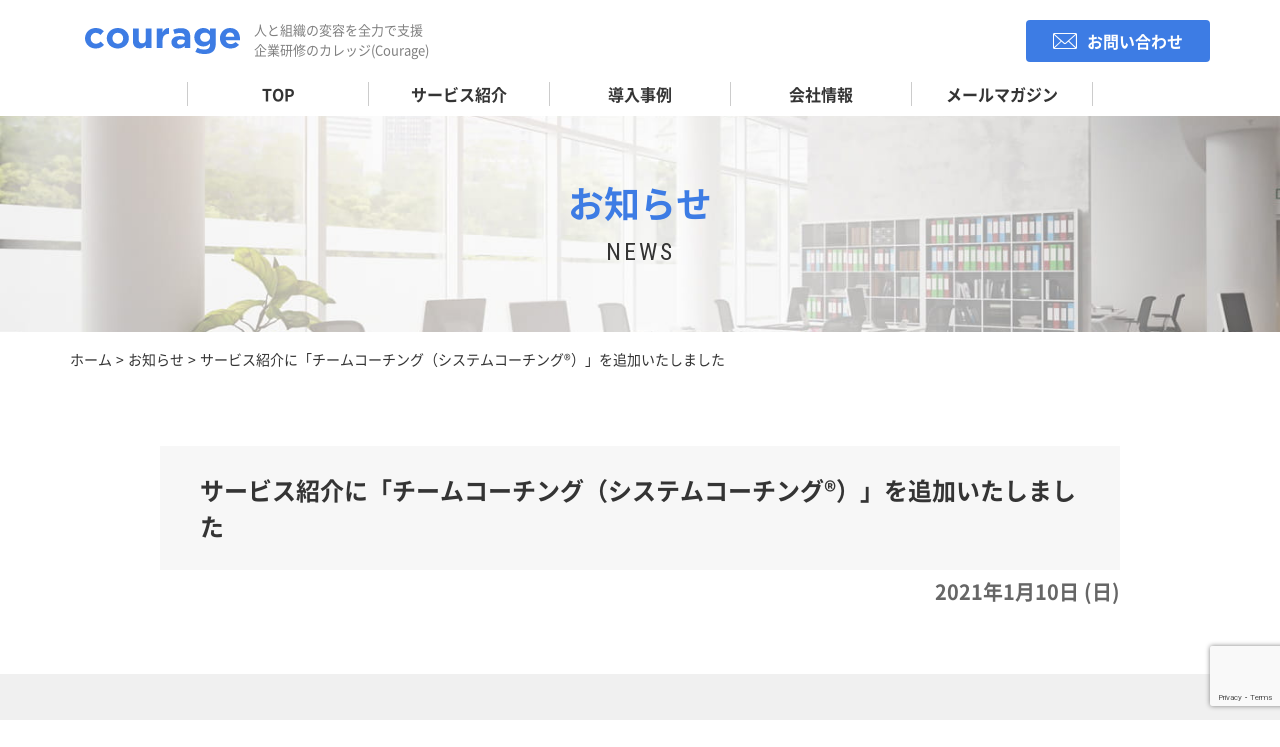

--- FILE ---
content_type: text/html; charset=UTF-8
request_url: https://www.c-courage.co.jp/blog/%E3%82%B5%E3%83%BC%E3%83%93%E3%82%B9%E7%B4%B9%E4%BB%8B%E3%81%AB%E3%80%8C%E3%83%81%E3%83%BC%E3%83%A0%E3%82%B3%E3%83%BC%E3%83%81%E3%83%B3%E3%82%B0%EF%BC%88%E3%82%B7%E3%82%B9%E3%83%86%E3%83%A0%E3%82%B3/
body_size: 40378
content:

<!DOCTYPE html>
<html lang="ja">

<head>
  <!-- Global site tag (gtag.js) - Google Analytics -->
  <script async src="https://www.googletagmanager.com/gtag/js?id=UA-156671652-1"></script>
  <script>
    window.dataLayer = window.dataLayer || [];

    function gtag() {
      dataLayer.push(arguments);
    }
    gtag('js', new Date());
    gtag('config', 'UA-156671652-1');
  </script>

  <meta charset="UTF-8">
  <meta name="viewport" content="width=device-width, initial-scale=1.0" />
  <meta http-equiv="X-UA-Compatible" content="ie=edge" />
  <meta name='robots' content='index, follow, max-image-preview:large, max-snippet:-1, max-video-preview:-1' />
	<style>img:is([sizes="auto" i], [sizes^="auto," i]) { contain-intrinsic-size: 3000px 1500px }</style>
	
	<!-- This site is optimized with the Yoast SEO plugin v24.8.1 - https://yoast.com/wordpress/plugins/seo/ -->
	<title>サービス紹介に「チームコーチング（システムコーチング®）」を追加いたしました - 株式会社カレッジ</title>
	<link rel="canonical" href="https://www.c-courage.co.jp/blog/サービス紹介に「チームコーチング（システムコ/" />
	<meta property="og:locale" content="ja_JP" />
	<meta property="og:type" content="article" />
	<meta property="og:title" content="サービス紹介に「チームコーチング（システムコーチング®）」を追加いたしました - 株式会社カレッジ" />
	<meta property="og:url" content="https://www.c-courage.co.jp/blog/サービス紹介に「チームコーチング（システムコ/" />
	<meta property="og:site_name" content="株式会社カレッジ" />
	<meta property="og:image" content="https://www.c-courage.co.jp/wp-content/uploads/2020/02/social_1024.png" />
	<meta property="og:image:width" content="1024" />
	<meta property="og:image:height" content="1024" />
	<meta property="og:image:type" content="image/png" />
	<meta name="twitter:card" content="summary_large_image" />
	<script type="application/ld+json" class="yoast-schema-graph">{"@context":"https://schema.org","@graph":[{"@type":"WebPage","@id":"https://www.c-courage.co.jp/blog/%e3%82%b5%e3%83%bc%e3%83%93%e3%82%b9%e7%b4%b9%e4%bb%8b%e3%81%ab%e3%80%8c%e3%83%81%e3%83%bc%e3%83%a0%e3%82%b3%e3%83%bc%e3%83%81%e3%83%b3%e3%82%b0%ef%bc%88%e3%82%b7%e3%82%b9%e3%83%86%e3%83%a0%e3%82%b3/","url":"https://www.c-courage.co.jp/blog/%e3%82%b5%e3%83%bc%e3%83%93%e3%82%b9%e7%b4%b9%e4%bb%8b%e3%81%ab%e3%80%8c%e3%83%81%e3%83%bc%e3%83%a0%e3%82%b3%e3%83%bc%e3%83%81%e3%83%b3%e3%82%b0%ef%bc%88%e3%82%b7%e3%82%b9%e3%83%86%e3%83%a0%e3%82%b3/","name":"サービス紹介に「チームコーチング（システムコーチング®）」を追加いたしました - 株式会社カレッジ","isPartOf":{"@id":"https://www.c-courage.co.jp/#website"},"datePublished":"2021-01-10T11:25:17+00:00","breadcrumb":{"@id":"https://www.c-courage.co.jp/blog/%e3%82%b5%e3%83%bc%e3%83%93%e3%82%b9%e7%b4%b9%e4%bb%8b%e3%81%ab%e3%80%8c%e3%83%81%e3%83%bc%e3%83%a0%e3%82%b3%e3%83%bc%e3%83%81%e3%83%b3%e3%82%b0%ef%bc%88%e3%82%b7%e3%82%b9%e3%83%86%e3%83%a0%e3%82%b3/#breadcrumb"},"inLanguage":"ja","potentialAction":[{"@type":"ReadAction","target":["https://www.c-courage.co.jp/blog/%e3%82%b5%e3%83%bc%e3%83%93%e3%82%b9%e7%b4%b9%e4%bb%8b%e3%81%ab%e3%80%8c%e3%83%81%e3%83%bc%e3%83%a0%e3%82%b3%e3%83%bc%e3%83%81%e3%83%b3%e3%82%b0%ef%bc%88%e3%82%b7%e3%82%b9%e3%83%86%e3%83%a0%e3%82%b3/"]}]},{"@type":"BreadcrumbList","@id":"https://www.c-courage.co.jp/blog/%e3%82%b5%e3%83%bc%e3%83%93%e3%82%b9%e7%b4%b9%e4%bb%8b%e3%81%ab%e3%80%8c%e3%83%81%e3%83%bc%e3%83%a0%e3%82%b3%e3%83%bc%e3%83%81%e3%83%b3%e3%82%b0%ef%bc%88%e3%82%b7%e3%82%b9%e3%83%86%e3%83%a0%e3%82%b3/#breadcrumb","itemListElement":[{"@type":"ListItem","position":1,"name":"ホーム","item":"https://www.c-courage.co.jp/"},{"@type":"ListItem","position":2,"name":"お知らせ","item":"https://www.c-courage.co.jp/blog/"},{"@type":"ListItem","position":3,"name":"サービス紹介に「チームコーチング（システムコーチング®）」を追加いたしました"}]},{"@type":"WebSite","@id":"https://www.c-courage.co.jp/#website","url":"https://www.c-courage.co.jp/","name":"株式会社カレッジ","description":"人と組織の変容を全力で支援 企業研修のカレッジ(Courage) 資料請求","potentialAction":[{"@type":"SearchAction","target":{"@type":"EntryPoint","urlTemplate":"https://www.c-courage.co.jp/?s={search_term_string}"},"query-input":{"@type":"PropertyValueSpecification","valueRequired":true,"valueName":"search_term_string"}}],"inLanguage":"ja"}]}</script>
	<!-- / Yoast SEO plugin. -->


<link rel="alternate" type="application/rss+xml" title="株式会社カレッジ &raquo; フィード" href="https://www.c-courage.co.jp/feed/" />
<link rel="alternate" type="application/rss+xml" title="株式会社カレッジ &raquo; コメントフィード" href="https://www.c-courage.co.jp/comments/feed/" />
<script type="text/javascript">
/* <![CDATA[ */
window._wpemojiSettings = {"baseUrl":"https:\/\/s.w.org\/images\/core\/emoji\/15.0.3\/72x72\/","ext":".png","svgUrl":"https:\/\/s.w.org\/images\/core\/emoji\/15.0.3\/svg\/","svgExt":".svg","source":{"concatemoji":"https:\/\/www.c-courage.co.jp\/wp-includes\/js\/wp-emoji-release.min.js?ver=6.7.4"}};
/*! This file is auto-generated */
!function(i,n){var o,s,e;function c(e){try{var t={supportTests:e,timestamp:(new Date).valueOf()};sessionStorage.setItem(o,JSON.stringify(t))}catch(e){}}function p(e,t,n){e.clearRect(0,0,e.canvas.width,e.canvas.height),e.fillText(t,0,0);var t=new Uint32Array(e.getImageData(0,0,e.canvas.width,e.canvas.height).data),r=(e.clearRect(0,0,e.canvas.width,e.canvas.height),e.fillText(n,0,0),new Uint32Array(e.getImageData(0,0,e.canvas.width,e.canvas.height).data));return t.every(function(e,t){return e===r[t]})}function u(e,t,n){switch(t){case"flag":return n(e,"\ud83c\udff3\ufe0f\u200d\u26a7\ufe0f","\ud83c\udff3\ufe0f\u200b\u26a7\ufe0f")?!1:!n(e,"\ud83c\uddfa\ud83c\uddf3","\ud83c\uddfa\u200b\ud83c\uddf3")&&!n(e,"\ud83c\udff4\udb40\udc67\udb40\udc62\udb40\udc65\udb40\udc6e\udb40\udc67\udb40\udc7f","\ud83c\udff4\u200b\udb40\udc67\u200b\udb40\udc62\u200b\udb40\udc65\u200b\udb40\udc6e\u200b\udb40\udc67\u200b\udb40\udc7f");case"emoji":return!n(e,"\ud83d\udc26\u200d\u2b1b","\ud83d\udc26\u200b\u2b1b")}return!1}function f(e,t,n){var r="undefined"!=typeof WorkerGlobalScope&&self instanceof WorkerGlobalScope?new OffscreenCanvas(300,150):i.createElement("canvas"),a=r.getContext("2d",{willReadFrequently:!0}),o=(a.textBaseline="top",a.font="600 32px Arial",{});return e.forEach(function(e){o[e]=t(a,e,n)}),o}function t(e){var t=i.createElement("script");t.src=e,t.defer=!0,i.head.appendChild(t)}"undefined"!=typeof Promise&&(o="wpEmojiSettingsSupports",s=["flag","emoji"],n.supports={everything:!0,everythingExceptFlag:!0},e=new Promise(function(e){i.addEventListener("DOMContentLoaded",e,{once:!0})}),new Promise(function(t){var n=function(){try{var e=JSON.parse(sessionStorage.getItem(o));if("object"==typeof e&&"number"==typeof e.timestamp&&(new Date).valueOf()<e.timestamp+604800&&"object"==typeof e.supportTests)return e.supportTests}catch(e){}return null}();if(!n){if("undefined"!=typeof Worker&&"undefined"!=typeof OffscreenCanvas&&"undefined"!=typeof URL&&URL.createObjectURL&&"undefined"!=typeof Blob)try{var e="postMessage("+f.toString()+"("+[JSON.stringify(s),u.toString(),p.toString()].join(",")+"));",r=new Blob([e],{type:"text/javascript"}),a=new Worker(URL.createObjectURL(r),{name:"wpTestEmojiSupports"});return void(a.onmessage=function(e){c(n=e.data),a.terminate(),t(n)})}catch(e){}c(n=f(s,u,p))}t(n)}).then(function(e){for(var t in e)n.supports[t]=e[t],n.supports.everything=n.supports.everything&&n.supports[t],"flag"!==t&&(n.supports.everythingExceptFlag=n.supports.everythingExceptFlag&&n.supports[t]);n.supports.everythingExceptFlag=n.supports.everythingExceptFlag&&!n.supports.flag,n.DOMReady=!1,n.readyCallback=function(){n.DOMReady=!0}}).then(function(){return e}).then(function(){var e;n.supports.everything||(n.readyCallback(),(e=n.source||{}).concatemoji?t(e.concatemoji):e.wpemoji&&e.twemoji&&(t(e.twemoji),t(e.wpemoji)))}))}((window,document),window._wpemojiSettings);
/* ]]> */
</script>
<style id='wp-emoji-styles-inline-css' type='text/css'>

	img.wp-smiley, img.emoji {
		display: inline !important;
		border: none !important;
		box-shadow: none !important;
		height: 1em !important;
		width: 1em !important;
		margin: 0 0.07em !important;
		vertical-align: -0.1em !important;
		background: none !important;
		padding: 0 !important;
	}
</style>
<link rel='stylesheet' id='wp-block-library-css' href='https://www.c-courage.co.jp/wp-includes/css/dist/block-library/style.min.css?ver=6.7.4' type='text/css' media='all' />
<link rel='stylesheet' id='wp-bootstrap-blocks-styles-css' href='https://www.c-courage.co.jp/wp-content/plugins/wp-bootstrap-blocks/build/style-index.css?ver=5.2.0' type='text/css' media='all' />
<style id='classic-theme-styles-inline-css' type='text/css'>
/*! This file is auto-generated */
.wp-block-button__link{color:#fff;background-color:#32373c;border-radius:9999px;box-shadow:none;text-decoration:none;padding:calc(.667em + 2px) calc(1.333em + 2px);font-size:1.125em}.wp-block-file__button{background:#32373c;color:#fff;text-decoration:none}
</style>
<style id='global-styles-inline-css' type='text/css'>
:root{--wp--preset--aspect-ratio--square: 1;--wp--preset--aspect-ratio--4-3: 4/3;--wp--preset--aspect-ratio--3-4: 3/4;--wp--preset--aspect-ratio--3-2: 3/2;--wp--preset--aspect-ratio--2-3: 2/3;--wp--preset--aspect-ratio--16-9: 16/9;--wp--preset--aspect-ratio--9-16: 9/16;--wp--preset--color--black: #000000;--wp--preset--color--cyan-bluish-gray: #abb8c3;--wp--preset--color--white: #ffffff;--wp--preset--color--pale-pink: #f78da7;--wp--preset--color--vivid-red: #cf2e2e;--wp--preset--color--luminous-vivid-orange: #ff6900;--wp--preset--color--luminous-vivid-amber: #fcb900;--wp--preset--color--light-green-cyan: #7bdcb5;--wp--preset--color--vivid-green-cyan: #00d084;--wp--preset--color--pale-cyan-blue: #8ed1fc;--wp--preset--color--vivid-cyan-blue: #0693e3;--wp--preset--color--vivid-purple: #9b51e0;--wp--preset--gradient--vivid-cyan-blue-to-vivid-purple: linear-gradient(135deg,rgba(6,147,227,1) 0%,rgb(155,81,224) 100%);--wp--preset--gradient--light-green-cyan-to-vivid-green-cyan: linear-gradient(135deg,rgb(122,220,180) 0%,rgb(0,208,130) 100%);--wp--preset--gradient--luminous-vivid-amber-to-luminous-vivid-orange: linear-gradient(135deg,rgba(252,185,0,1) 0%,rgba(255,105,0,1) 100%);--wp--preset--gradient--luminous-vivid-orange-to-vivid-red: linear-gradient(135deg,rgba(255,105,0,1) 0%,rgb(207,46,46) 100%);--wp--preset--gradient--very-light-gray-to-cyan-bluish-gray: linear-gradient(135deg,rgb(238,238,238) 0%,rgb(169,184,195) 100%);--wp--preset--gradient--cool-to-warm-spectrum: linear-gradient(135deg,rgb(74,234,220) 0%,rgb(151,120,209) 20%,rgb(207,42,186) 40%,rgb(238,44,130) 60%,rgb(251,105,98) 80%,rgb(254,248,76) 100%);--wp--preset--gradient--blush-light-purple: linear-gradient(135deg,rgb(255,206,236) 0%,rgb(152,150,240) 100%);--wp--preset--gradient--blush-bordeaux: linear-gradient(135deg,rgb(254,205,165) 0%,rgb(254,45,45) 50%,rgb(107,0,62) 100%);--wp--preset--gradient--luminous-dusk: linear-gradient(135deg,rgb(255,203,112) 0%,rgb(199,81,192) 50%,rgb(65,88,208) 100%);--wp--preset--gradient--pale-ocean: linear-gradient(135deg,rgb(255,245,203) 0%,rgb(182,227,212) 50%,rgb(51,167,181) 100%);--wp--preset--gradient--electric-grass: linear-gradient(135deg,rgb(202,248,128) 0%,rgb(113,206,126) 100%);--wp--preset--gradient--midnight: linear-gradient(135deg,rgb(2,3,129) 0%,rgb(40,116,252) 100%);--wp--preset--font-size--small: 13px;--wp--preset--font-size--medium: 20px;--wp--preset--font-size--large: 36px;--wp--preset--font-size--x-large: 42px;--wp--preset--spacing--20: 0.44rem;--wp--preset--spacing--30: 0.67rem;--wp--preset--spacing--40: 1rem;--wp--preset--spacing--50: 1.5rem;--wp--preset--spacing--60: 2.25rem;--wp--preset--spacing--70: 3.38rem;--wp--preset--spacing--80: 5.06rem;--wp--preset--shadow--natural: 6px 6px 9px rgba(0, 0, 0, 0.2);--wp--preset--shadow--deep: 12px 12px 50px rgba(0, 0, 0, 0.4);--wp--preset--shadow--sharp: 6px 6px 0px rgba(0, 0, 0, 0.2);--wp--preset--shadow--outlined: 6px 6px 0px -3px rgba(255, 255, 255, 1), 6px 6px rgba(0, 0, 0, 1);--wp--preset--shadow--crisp: 6px 6px 0px rgba(0, 0, 0, 1);}:where(.is-layout-flex){gap: 0.5em;}:where(.is-layout-grid){gap: 0.5em;}body .is-layout-flex{display: flex;}.is-layout-flex{flex-wrap: wrap;align-items: center;}.is-layout-flex > :is(*, div){margin: 0;}body .is-layout-grid{display: grid;}.is-layout-grid > :is(*, div){margin: 0;}:where(.wp-block-columns.is-layout-flex){gap: 2em;}:where(.wp-block-columns.is-layout-grid){gap: 2em;}:where(.wp-block-post-template.is-layout-flex){gap: 1.25em;}:where(.wp-block-post-template.is-layout-grid){gap: 1.25em;}.has-black-color{color: var(--wp--preset--color--black) !important;}.has-cyan-bluish-gray-color{color: var(--wp--preset--color--cyan-bluish-gray) !important;}.has-white-color{color: var(--wp--preset--color--white) !important;}.has-pale-pink-color{color: var(--wp--preset--color--pale-pink) !important;}.has-vivid-red-color{color: var(--wp--preset--color--vivid-red) !important;}.has-luminous-vivid-orange-color{color: var(--wp--preset--color--luminous-vivid-orange) !important;}.has-luminous-vivid-amber-color{color: var(--wp--preset--color--luminous-vivid-amber) !important;}.has-light-green-cyan-color{color: var(--wp--preset--color--light-green-cyan) !important;}.has-vivid-green-cyan-color{color: var(--wp--preset--color--vivid-green-cyan) !important;}.has-pale-cyan-blue-color{color: var(--wp--preset--color--pale-cyan-blue) !important;}.has-vivid-cyan-blue-color{color: var(--wp--preset--color--vivid-cyan-blue) !important;}.has-vivid-purple-color{color: var(--wp--preset--color--vivid-purple) !important;}.has-black-background-color{background-color: var(--wp--preset--color--black) !important;}.has-cyan-bluish-gray-background-color{background-color: var(--wp--preset--color--cyan-bluish-gray) !important;}.has-white-background-color{background-color: var(--wp--preset--color--white) !important;}.has-pale-pink-background-color{background-color: var(--wp--preset--color--pale-pink) !important;}.has-vivid-red-background-color{background-color: var(--wp--preset--color--vivid-red) !important;}.has-luminous-vivid-orange-background-color{background-color: var(--wp--preset--color--luminous-vivid-orange) !important;}.has-luminous-vivid-amber-background-color{background-color: var(--wp--preset--color--luminous-vivid-amber) !important;}.has-light-green-cyan-background-color{background-color: var(--wp--preset--color--light-green-cyan) !important;}.has-vivid-green-cyan-background-color{background-color: var(--wp--preset--color--vivid-green-cyan) !important;}.has-pale-cyan-blue-background-color{background-color: var(--wp--preset--color--pale-cyan-blue) !important;}.has-vivid-cyan-blue-background-color{background-color: var(--wp--preset--color--vivid-cyan-blue) !important;}.has-vivid-purple-background-color{background-color: var(--wp--preset--color--vivid-purple) !important;}.has-black-border-color{border-color: var(--wp--preset--color--black) !important;}.has-cyan-bluish-gray-border-color{border-color: var(--wp--preset--color--cyan-bluish-gray) !important;}.has-white-border-color{border-color: var(--wp--preset--color--white) !important;}.has-pale-pink-border-color{border-color: var(--wp--preset--color--pale-pink) !important;}.has-vivid-red-border-color{border-color: var(--wp--preset--color--vivid-red) !important;}.has-luminous-vivid-orange-border-color{border-color: var(--wp--preset--color--luminous-vivid-orange) !important;}.has-luminous-vivid-amber-border-color{border-color: var(--wp--preset--color--luminous-vivid-amber) !important;}.has-light-green-cyan-border-color{border-color: var(--wp--preset--color--light-green-cyan) !important;}.has-vivid-green-cyan-border-color{border-color: var(--wp--preset--color--vivid-green-cyan) !important;}.has-pale-cyan-blue-border-color{border-color: var(--wp--preset--color--pale-cyan-blue) !important;}.has-vivid-cyan-blue-border-color{border-color: var(--wp--preset--color--vivid-cyan-blue) !important;}.has-vivid-purple-border-color{border-color: var(--wp--preset--color--vivid-purple) !important;}.has-vivid-cyan-blue-to-vivid-purple-gradient-background{background: var(--wp--preset--gradient--vivid-cyan-blue-to-vivid-purple) !important;}.has-light-green-cyan-to-vivid-green-cyan-gradient-background{background: var(--wp--preset--gradient--light-green-cyan-to-vivid-green-cyan) !important;}.has-luminous-vivid-amber-to-luminous-vivid-orange-gradient-background{background: var(--wp--preset--gradient--luminous-vivid-amber-to-luminous-vivid-orange) !important;}.has-luminous-vivid-orange-to-vivid-red-gradient-background{background: var(--wp--preset--gradient--luminous-vivid-orange-to-vivid-red) !important;}.has-very-light-gray-to-cyan-bluish-gray-gradient-background{background: var(--wp--preset--gradient--very-light-gray-to-cyan-bluish-gray) !important;}.has-cool-to-warm-spectrum-gradient-background{background: var(--wp--preset--gradient--cool-to-warm-spectrum) !important;}.has-blush-light-purple-gradient-background{background: var(--wp--preset--gradient--blush-light-purple) !important;}.has-blush-bordeaux-gradient-background{background: var(--wp--preset--gradient--blush-bordeaux) !important;}.has-luminous-dusk-gradient-background{background: var(--wp--preset--gradient--luminous-dusk) !important;}.has-pale-ocean-gradient-background{background: var(--wp--preset--gradient--pale-ocean) !important;}.has-electric-grass-gradient-background{background: var(--wp--preset--gradient--electric-grass) !important;}.has-midnight-gradient-background{background: var(--wp--preset--gradient--midnight) !important;}.has-small-font-size{font-size: var(--wp--preset--font-size--small) !important;}.has-medium-font-size{font-size: var(--wp--preset--font-size--medium) !important;}.has-large-font-size{font-size: var(--wp--preset--font-size--large) !important;}.has-x-large-font-size{font-size: var(--wp--preset--font-size--x-large) !important;}
:where(.wp-block-post-template.is-layout-flex){gap: 1.25em;}:where(.wp-block-post-template.is-layout-grid){gap: 1.25em;}
:where(.wp-block-columns.is-layout-flex){gap: 2em;}:where(.wp-block-columns.is-layout-grid){gap: 2em;}
:root :where(.wp-block-pullquote){font-size: 1.5em;line-height: 1.6;}
</style>
<link rel='stylesheet' id='contact-form-7-css' href='https://www.c-courage.co.jp/wp-content/plugins/contact-form-7/includes/css/styles.css?ver=6.0.5' type='text/css' media='all' />
<link rel='stylesheet' id='wpcf7-redirect-script-frontend-css' href='https://www.c-courage.co.jp/wp-content/plugins/wpcf7-redirect/build/css/wpcf7-redirect-frontend.min.css?ver=1.1' type='text/css' media='all' />
<link rel='stylesheet' id='courage-style-css' href='https://www.c-courage.co.jp/wp-content/themes/courage_jp/style.css?ver=6.7.4' type='text/css' media='all' />
<style id='akismet-widget-style-inline-css' type='text/css'>

			.a-stats {
				--akismet-color-mid-green: #357b49;
				--akismet-color-white: #fff;
				--akismet-color-light-grey: #f6f7f7;

				max-width: 350px;
				width: auto;
			}

			.a-stats * {
				all: unset;
				box-sizing: border-box;
			}

			.a-stats strong {
				font-weight: 600;
			}

			.a-stats a.a-stats__link,
			.a-stats a.a-stats__link:visited,
			.a-stats a.a-stats__link:active {
				background: var(--akismet-color-mid-green);
				border: none;
				box-shadow: none;
				border-radius: 8px;
				color: var(--akismet-color-white);
				cursor: pointer;
				display: block;
				font-family: -apple-system, BlinkMacSystemFont, 'Segoe UI', 'Roboto', 'Oxygen-Sans', 'Ubuntu', 'Cantarell', 'Helvetica Neue', sans-serif;
				font-weight: 500;
				padding: 12px;
				text-align: center;
				text-decoration: none;
				transition: all 0.2s ease;
			}

			/* Extra specificity to deal with TwentyTwentyOne focus style */
			.widget .a-stats a.a-stats__link:focus {
				background: var(--akismet-color-mid-green);
				color: var(--akismet-color-white);
				text-decoration: none;
			}

			.a-stats a.a-stats__link:hover {
				filter: brightness(110%);
				box-shadow: 0 4px 12px rgba(0, 0, 0, 0.06), 0 0 2px rgba(0, 0, 0, 0.16);
			}

			.a-stats .count {
				color: var(--akismet-color-white);
				display: block;
				font-size: 1.5em;
				line-height: 1.4;
				padding: 0 13px;
				white-space: nowrap;
			}
		
</style>
<script type="text/javascript" src="https://www.c-courage.co.jp/wp-includes/js/jquery/jquery.min.js?ver=3.7.1" id="jquery-core-js"></script>
<script type="text/javascript" src="https://www.c-courage.co.jp/wp-includes/js/jquery/jquery-migrate.min.js?ver=3.4.1" id="jquery-migrate-js"></script>
<link rel="https://api.w.org/" href="https://www.c-courage.co.jp/wp-json/" /><link rel="alternate" title="JSON" type="application/json" href="https://www.c-courage.co.jp/wp-json/wp/v2/blog/877" /><link rel="EditURI" type="application/rsd+xml" title="RSD" href="https://www.c-courage.co.jp/xmlrpc.php?rsd" />
<meta name="generator" content="WordPress 6.7.4" />
<link rel='shortlink' href='https://www.c-courage.co.jp/?p=877' />
<link rel="alternate" title="oEmbed (JSON)" type="application/json+oembed" href="https://www.c-courage.co.jp/wp-json/oembed/1.0/embed?url=https%3A%2F%2Fwww.c-courage.co.jp%2Fblog%2F%25e3%2582%25b5%25e3%2583%25bc%25e3%2583%2593%25e3%2582%25b9%25e7%25b4%25b9%25e4%25bb%258b%25e3%2581%25ab%25e3%2580%258c%25e3%2583%2581%25e3%2583%25bc%25e3%2583%25a0%25e3%2582%25b3%25e3%2583%25bc%25e3%2583%2581%25e3%2583%25b3%25e3%2582%25b0%25ef%25bc%2588%25e3%2582%25b7%25e3%2582%25b9%25e3%2583%2586%25e3%2583%25a0%25e3%2582%25b3%2F" />
<link rel="alternate" title="oEmbed (XML)" type="text/xml+oembed" href="https://www.c-courage.co.jp/wp-json/oembed/1.0/embed?url=https%3A%2F%2Fwww.c-courage.co.jp%2Fblog%2F%25e3%2582%25b5%25e3%2583%25bc%25e3%2583%2593%25e3%2582%25b9%25e7%25b4%25b9%25e4%25bb%258b%25e3%2581%25ab%25e3%2580%258c%25e3%2583%2581%25e3%2583%25bc%25e3%2583%25a0%25e3%2582%25b3%25e3%2583%25bc%25e3%2583%2581%25e3%2583%25b3%25e3%2582%25b0%25ef%25bc%2588%25e3%2582%25b7%25e3%2582%25b9%25e3%2583%2586%25e3%2583%25a0%25e3%2582%25b3%2F&#038;format=xml" />
<style type="text/css">.recentcomments a{display:inline !important;padding:0 !important;margin:0 !important;}</style><link rel="icon" href="https://www.c-courage.co.jp/wp-content/uploads/2020/02/favicon-1.ico" sizes="32x32" />
<link rel="icon" href="https://www.c-courage.co.jp/wp-content/uploads/2020/02/favicon-1.ico" sizes="192x192" />
<link rel="apple-touch-icon" href="https://www.c-courage.co.jp/wp-content/uploads/2020/02/favicon-1.ico" />
<meta name="msapplication-TileImage" content="https://www.c-courage.co.jp/wp-content/uploads/2020/02/favicon-1.ico" />
		<style type="text/css" id="wp-custom-css">
			/* チェックボックス全体の左余白を0に */
.wpcf7-list-item {
  marign: 0 0 0 0; !important
}
/* チェックボックス全体を縦並び・左揃えに */
.wpcf7-form-control.wpcf7-checkbox {
  display: flex;
  flex-direction: column;
  align-items: flex-start;
}

/* 各チェック項目を縦に整列＋余白調整 */
.wpcf7-form-control.wpcf7-checkbox .wpcf7-list-item {
  display: block;
  margin-bottom: 8px;
}

/* チェック項目のデザインを変更 */
.form-check-input[type=checkbox] {
	    display: none;
}
.form-check-input {
	    margin-top: 0.5rem;
}
.form-check-input {
	    position: absolute;
	margin-top: .3rem;
	    margin-left: -1.25rem;
}
input[type="checkbox" i] {
    background-color: initial;
	    cursor: default;
	    appearance: auto;
	box-sizing: border-box;
	margin: 3px 3px 3px 4px;
	    padding: initial;
	    border: initial;
}		</style>
		  <style>@import url("https://fonts.googleapis.com/css2?family=Roboto+Condensed&display=swap");:root{--blue: #007bff;--indigo: #6610f2;--purple: #6f42c1;--pink: #e83e8c;--red: #dc3545;--orange: #fd7e14;--yellow: #ffc107;--green: #28a745;--teal: #20c997;--cyan: #17a2b8;--white: #fff;--gray: #6c757d;--gray-dark: #343a40;--primary: #3D7CE4;--secondary: #6c757d;--success: #28a745;--info: #17a2b8;--warning: #ffc107;--danger: #ff0;--light: #f8f9fa;--dark: #343a40;--blue: #3D7CE4;--orange: #EDA600;--#000: #000;--#fff: #fff;--gray: #666;--green: #00B2A3;--red: #c00;--text: #343434;--link: #3D7CE4;--breakpoint-xs: 0;--breakpoint-sm: 576px;--breakpoint-md: 768px;--breakpoint-lg: 992px;--breakpoint-xl: 1200px;--font-family-sans-serif: -apple-system, BlinkMacSystemFont, "Segoe UI", Roboto, "Helvetica Neue", Arial, "Noto Sans", sans-serif, "Apple Color Emoji", "Segoe UI Emoji", "Segoe UI Symbol", "Noto Color Emoji";--font-family-monospace: SFMono-Regular, Menlo, Monaco, Consolas, "Liberation Mono", "Courier New", monospace}.container{width:100%;padding-right:15px;padding-left:15px;margin-right:auto;margin-left:auto}@media (min-width: 576px){.container{max-width:540px}}@media (min-width: 768px){.container{max-width:720px}}@media (min-width: 992px){.container{max-width:960px}}@media (min-width: 1200px){.container{max-width:1140px}}.container-fluid,.container-sm,.container-md,.container-lg,.container-xl{width:100%;padding-right:15px;padding-left:15px;margin-right:auto;margin-left:auto}@media (min-width: 576px){.container,.container-sm{max-width:540px}}@media (min-width: 768px){.container,.container-sm,.container-md{max-width:720px}}@media (min-width: 992px){.container,.container-sm,.container-md,.container-lg{max-width:960px}}@media (min-width: 1200px){.container,.container-sm,.container-md,.container-lg,.container-xl{max-width:1140px}}.row{display:flex;flex-wrap:wrap;margin-right:-15px;margin-left:-15px}.no-gutters{margin-right:0;margin-left:0}.no-gutters>.col,.no-gutters>[class*="col-"]{padding-right:0;padding-left:0}.col-1,.col-2,.col-3,.col-4,.col-5,.col-6,.col-7,.col-8,.col-9,.col-10,.col-11,.col-12,.col,.col-auto,.col-sm-1,.col-sm-2,.col-sm-3,.col-sm-4,.col-sm-5,.col-sm-6,.col-sm-7,.col-sm-8,.col-sm-9,.col-sm-10,.col-sm-11,.col-sm-12,.col-sm,.col-sm-auto,.col-md-1,.col-md-2,.col-md-3,.col-md-4,.col-md-5,.col-md-6,.col-md-7,.col-md-8,.col-md-9,.col-md-10,.col-md-11,.col-md-12,.col-md,.col-md-auto,.col-lg-1,.col-lg-2,.col-lg-3,.col-lg-4,.col-lg-5,.col-lg-6,.col-lg-7,.col-lg-8,.col-lg-9,.col-lg-10,.col-lg-11,.col-lg-12,.col-lg,.col-lg-auto,.col-xl-1,.col-xl-2,.col-xl-3,.col-xl-4,.col-xl-5,.col-xl-6,.col-xl-7,.col-xl-8,.col-xl-9,.col-xl-10,.col-xl-11,.col-xl-12,.col-xl,.col-xl-auto{position:relative;width:100%;padding-right:15px;padding-left:15px}.col{flex-basis:0;flex-grow:1;max-width:100%}.row-cols-1>*{flex:0 0 100%;max-width:100%}.row-cols-2>*{flex:0 0 50%;max-width:50%}.row-cols-3>*{flex:0 0 33.33333%;max-width:33.33333%}.row-cols-4>*{flex:0 0 25%;max-width:25%}.row-cols-5>*{flex:0 0 20%;max-width:20%}.row-cols-6>*{flex:0 0 16.66667%;max-width:16.66667%}.col-auto{flex:0 0 auto;width:auto;max-width:100%}.col-1{flex:0 0 8.33333%;max-width:8.33333%}.col-2{flex:0 0 16.66667%;max-width:16.66667%}.col-3{flex:0 0 25%;max-width:25%}.col-4{flex:0 0 33.33333%;max-width:33.33333%}.col-5{flex:0 0 41.66667%;max-width:41.66667%}.col-6{flex:0 0 50%;max-width:50%}.col-7{flex:0 0 58.33333%;max-width:58.33333%}.col-8{flex:0 0 66.66667%;max-width:66.66667%}.col-9{flex:0 0 75%;max-width:75%}.col-10{flex:0 0 83.33333%;max-width:83.33333%}.col-11{flex:0 0 91.66667%;max-width:91.66667%}.col-12{flex:0 0 100%;max-width:100%}.order-first{order:-1}.order-last{order:13}.order-0{order:0}.order-1{order:1}.order-2{order:2}.order-3{order:3}.order-4{order:4}.order-5{order:5}.order-6{order:6}.order-7{order:7}.order-8{order:8}.order-9{order:9}.order-10{order:10}.order-11{order:11}.order-12{order:12}.offset-1{margin-left:8.33333%}.offset-2{margin-left:16.66667%}.offset-3{margin-left:25%}.offset-4{margin-left:33.33333%}.offset-5{margin-left:41.66667%}.offset-6{margin-left:50%}.offset-7{margin-left:58.33333%}.offset-8{margin-left:66.66667%}.offset-9{margin-left:75%}.offset-10{margin-left:83.33333%}.offset-11{margin-left:91.66667%}@media (min-width: 576px){.col-sm{flex-basis:0;flex-grow:1;max-width:100%}.row-cols-sm-1>*{flex:0 0 100%;max-width:100%}.row-cols-sm-2>*{flex:0 0 50%;max-width:50%}.row-cols-sm-3>*{flex:0 0 33.33333%;max-width:33.33333%}.row-cols-sm-4>*{flex:0 0 25%;max-width:25%}.row-cols-sm-5>*{flex:0 0 20%;max-width:20%}.row-cols-sm-6>*{flex:0 0 16.66667%;max-width:16.66667%}.col-sm-auto{flex:0 0 auto;width:auto;max-width:100%}.col-sm-1{flex:0 0 8.33333%;max-width:8.33333%}.col-sm-2{flex:0 0 16.66667%;max-width:16.66667%}.col-sm-3{flex:0 0 25%;max-width:25%}.col-sm-4{flex:0 0 33.33333%;max-width:33.33333%}.col-sm-5{flex:0 0 41.66667%;max-width:41.66667%}.col-sm-6{flex:0 0 50%;max-width:50%}.col-sm-7{flex:0 0 58.33333%;max-width:58.33333%}.col-sm-8{flex:0 0 66.66667%;max-width:66.66667%}.col-sm-9{flex:0 0 75%;max-width:75%}.col-sm-10{flex:0 0 83.33333%;max-width:83.33333%}.col-sm-11{flex:0 0 91.66667%;max-width:91.66667%}.col-sm-12{flex:0 0 100%;max-width:100%}.order-sm-first{order:-1}.order-sm-last{order:13}.order-sm-0{order:0}.order-sm-1{order:1}.order-sm-2{order:2}.order-sm-3{order:3}.order-sm-4{order:4}.order-sm-5{order:5}.order-sm-6{order:6}.order-sm-7{order:7}.order-sm-8{order:8}.order-sm-9{order:9}.order-sm-10{order:10}.order-sm-11{order:11}.order-sm-12{order:12}.offset-sm-0{margin-left:0}.offset-sm-1{margin-left:8.33333%}.offset-sm-2{margin-left:16.66667%}.offset-sm-3{margin-left:25%}.offset-sm-4{margin-left:33.33333%}.offset-sm-5{margin-left:41.66667%}.offset-sm-6{margin-left:50%}.offset-sm-7{margin-left:58.33333%}.offset-sm-8{margin-left:66.66667%}.offset-sm-9{margin-left:75%}.offset-sm-10{margin-left:83.33333%}.offset-sm-11{margin-left:91.66667%}}@media (min-width: 768px){.col-md{flex-basis:0;flex-grow:1;max-width:100%}.row-cols-md-1>*{flex:0 0 100%;max-width:100%}.row-cols-md-2>*{flex:0 0 50%;max-width:50%}.row-cols-md-3>*{flex:0 0 33.33333%;max-width:33.33333%}.row-cols-md-4>*{flex:0 0 25%;max-width:25%}.row-cols-md-5>*{flex:0 0 20%;max-width:20%}.row-cols-md-6>*{flex:0 0 16.66667%;max-width:16.66667%}.col-md-auto{flex:0 0 auto;width:auto;max-width:100%}.col-md-1{flex:0 0 8.33333%;max-width:8.33333%}.col-md-2{flex:0 0 16.66667%;max-width:16.66667%}.col-md-3{flex:0 0 25%;max-width:25%}.col-md-4{flex:0 0 33.33333%;max-width:33.33333%}.col-md-5{flex:0 0 41.66667%;max-width:41.66667%}.col-md-6{flex:0 0 50%;max-width:50%}.col-md-7{flex:0 0 58.33333%;max-width:58.33333%}.col-md-8{flex:0 0 66.66667%;max-width:66.66667%}.col-md-9{flex:0 0 75%;max-width:75%}.col-md-10{flex:0 0 83.33333%;max-width:83.33333%}.col-md-11{flex:0 0 91.66667%;max-width:91.66667%}.col-md-12{flex:0 0 100%;max-width:100%}.order-md-first{order:-1}.order-md-last{order:13}.order-md-0{order:0}.order-md-1{order:1}.order-md-2{order:2}.order-md-3{order:3}.order-md-4{order:4}.order-md-5{order:5}.order-md-6{order:6}.order-md-7{order:7}.order-md-8{order:8}.order-md-9{order:9}.order-md-10{order:10}.order-md-11{order:11}.order-md-12{order:12}.offset-md-0{margin-left:0}.offset-md-1{margin-left:8.33333%}.offset-md-2{margin-left:16.66667%}.offset-md-3{margin-left:25%}.offset-md-4{margin-left:33.33333%}.offset-md-5{margin-left:41.66667%}.offset-md-6{margin-left:50%}.offset-md-7{margin-left:58.33333%}.offset-md-8{margin-left:66.66667%}.offset-md-9{margin-left:75%}.offset-md-10{margin-left:83.33333%}.offset-md-11{margin-left:91.66667%}}@media (min-width: 992px){.col-lg{flex-basis:0;flex-grow:1;max-width:100%}.row-cols-lg-1>*{flex:0 0 100%;max-width:100%}.row-cols-lg-2>*{flex:0 0 50%;max-width:50%}.row-cols-lg-3>*{flex:0 0 33.33333%;max-width:33.33333%}.row-cols-lg-4>*{flex:0 0 25%;max-width:25%}.row-cols-lg-5>*{flex:0 0 20%;max-width:20%}.row-cols-lg-6>*{flex:0 0 16.66667%;max-width:16.66667%}.col-lg-auto{flex:0 0 auto;width:auto;max-width:100%}.col-lg-1{flex:0 0 8.33333%;max-width:8.33333%}.col-lg-2{flex:0 0 16.66667%;max-width:16.66667%}.col-lg-3{flex:0 0 25%;max-width:25%}.col-lg-4{flex:0 0 33.33333%;max-width:33.33333%}.col-lg-5{flex:0 0 41.66667%;max-width:41.66667%}.col-lg-6{flex:0 0 50%;max-width:50%}.col-lg-7{flex:0 0 58.33333%;max-width:58.33333%}.col-lg-8{flex:0 0 66.66667%;max-width:66.66667%}.col-lg-9{flex:0 0 75%;max-width:75%}.col-lg-10{flex:0 0 83.33333%;max-width:83.33333%}.col-lg-11{flex:0 0 91.66667%;max-width:91.66667%}.col-lg-12{flex:0 0 100%;max-width:100%}.order-lg-first{order:-1}.order-lg-last{order:13}.order-lg-0{order:0}.order-lg-1{order:1}.order-lg-2{order:2}.order-lg-3{order:3}.order-lg-4{order:4}.order-lg-5{order:5}.order-lg-6{order:6}.order-lg-7{order:7}.order-lg-8{order:8}.order-lg-9{order:9}.order-lg-10{order:10}.order-lg-11{order:11}.order-lg-12{order:12}.offset-lg-0{margin-left:0}.offset-lg-1{margin-left:8.33333%}.offset-lg-2{margin-left:16.66667%}.offset-lg-3{margin-left:25%}.offset-lg-4{margin-left:33.33333%}.offset-lg-5{margin-left:41.66667%}.offset-lg-6{margin-left:50%}.offset-lg-7{margin-left:58.33333%}.offset-lg-8{margin-left:66.66667%}.offset-lg-9{margin-left:75%}.offset-lg-10{margin-left:83.33333%}.offset-lg-11{margin-left:91.66667%}}@media (min-width: 1200px){.col-xl{flex-basis:0;flex-grow:1;max-width:100%}.row-cols-xl-1>*{flex:0 0 100%;max-width:100%}.row-cols-xl-2>*{flex:0 0 50%;max-width:50%}.row-cols-xl-3>*{flex:0 0 33.33333%;max-width:33.33333%}.row-cols-xl-4>*{flex:0 0 25%;max-width:25%}.row-cols-xl-5>*{flex:0 0 20%;max-width:20%}.row-cols-xl-6>*{flex:0 0 16.66667%;max-width:16.66667%}.col-xl-auto{flex:0 0 auto;width:auto;max-width:100%}.col-xl-1{flex:0 0 8.33333%;max-width:8.33333%}.col-xl-2{flex:0 0 16.66667%;max-width:16.66667%}.col-xl-3{flex:0 0 25%;max-width:25%}.col-xl-4{flex:0 0 33.33333%;max-width:33.33333%}.col-xl-5{flex:0 0 41.66667%;max-width:41.66667%}.col-xl-6{flex:0 0 50%;max-width:50%}.col-xl-7{flex:0 0 58.33333%;max-width:58.33333%}.col-xl-8{flex:0 0 66.66667%;max-width:66.66667%}.col-xl-9{flex:0 0 75%;max-width:75%}.col-xl-10{flex:0 0 83.33333%;max-width:83.33333%}.col-xl-11{flex:0 0 91.66667%;max-width:91.66667%}.col-xl-12{flex:0 0 100%;max-width:100%}.order-xl-first{order:-1}.order-xl-last{order:13}.order-xl-0{order:0}.order-xl-1{order:1}.order-xl-2{order:2}.order-xl-3{order:3}.order-xl-4{order:4}.order-xl-5{order:5}.order-xl-6{order:6}.order-xl-7{order:7}.order-xl-8{order:8}.order-xl-9{order:9}.order-xl-10{order:10}.order-xl-11{order:11}.order-xl-12{order:12}.offset-xl-0{margin-left:0}.offset-xl-1{margin-left:8.33333%}.offset-xl-2{margin-left:16.66667%}.offset-xl-3{margin-left:25%}.offset-xl-4{margin-left:33.33333%}.offset-xl-5{margin-left:41.66667%}.offset-xl-6{margin-left:50%}.offset-xl-7{margin-left:58.33333%}.offset-xl-8{margin-left:66.66667%}.offset-xl-9{margin-left:75%}.offset-xl-10{margin-left:83.33333%}.offset-xl-11{margin-left:91.66667%}}.form-control{display:block;width:100%;height:calc(1.5em + .75rem + 2px);padding:.375rem .75rem;font-size:1rem;font-weight:400;line-height:1.5;color:#495057;background-color:#fff;background-clip:padding-box;border:1px solid #ced4da;border-radius:.25rem;transition:border-color 0.15s ease-in-out,box-shadow 0.15s ease-in-out}@media (prefers-reduced-motion: reduce){.form-control{transition:none}}.form-control::-ms-expand{background-color:transparent;border:0}.form-control:-moz-focusring{color:transparent;text-shadow:0 0 0 #495057}.form-control:focus{color:#495057;background-color:#fff;border-color:#adc8f4;outline:0;box-shadow:0 0 0 .2rem rgba(61,124,228,0.25)}.form-control::-webkit-input-placeholder{color:#6c757d;opacity:1}.form-control::-moz-placeholder{color:#6c757d;opacity:1}.form-control:-ms-input-placeholder{color:#6c757d;opacity:1}.form-control::-ms-input-placeholder{color:#6c757d;opacity:1}.form-control::placeholder{color:#6c757d;opacity:1}.form-control:disabled,.form-control[readonly]{background-color:#e9ecef;opacity:1}select.form-control:focus::-ms-value{color:#495057;background-color:#fff}.form-control-file,.form-control-range{display:block;width:100%}.col-form-label{padding-top:calc(.375rem + 1px);padding-bottom:calc(.375rem + 1px);margin-bottom:0;font-size:inherit;line-height:1.5}.col-form-label-lg{padding-top:calc(.5rem + 1px);padding-bottom:calc(.5rem + 1px);font-size:1.25rem;line-height:1.5}.col-form-label-sm{padding-top:calc(.25rem + 1px);padding-bottom:calc(.25rem + 1px);font-size:.875rem;line-height:1.5}.form-control-plaintext{display:block;width:100%;padding:.375rem 0;margin-bottom:0;font-size:1rem;line-height:1.5;color:#212529;background-color:transparent;border:solid transparent;border-width:1px 0}.form-control-plaintext.form-control-sm,.form-control-plaintext.form-control-lg{padding-right:0;padding-left:0}.form-control-sm{height:calc(1.5em + .5rem + 2px);padding:.25rem .5rem;font-size:.875rem;line-height:1.5;border-radius:.2rem}.form-control-lg{height:calc(1.5em + 1rem + 2px);padding:.5rem 1rem;font-size:1.25rem;line-height:1.5;border-radius:.3rem}select.form-control[size],select.form-control[multiple]{height:auto}textarea.form-control{height:auto}.form-group{margin-bottom:1rem}.form-text{display:block;margin-top:.25rem}.form-row{display:flex;flex-wrap:wrap;margin-right:-5px;margin-left:-5px}.form-row>.col,.form-row>[class*="col-"]{padding-right:5px;padding-left:5px}.form-check{position:relative;display:block;padding-left:1.25rem}.form-check-input{position:absolute;margin-top:.3rem;margin-left:-1.25rem}.form-check-input[disabled] ~ .form-check-label,.form-check-input:disabled ~ .form-check-label{color:#6c757d}.form-check-label{margin-bottom:0}.form-check-inline{display:inline-flex;align-items:center;padding-left:0;margin-right:.75rem}.form-check-inline .form-check-input{position:static;margin-top:0;margin-right:.3125rem;margin-left:0}.valid-feedback{display:none;width:100%;margin-top:.25rem;font-size:80%;color:#28a745}.valid-tooltip{position:absolute;top:100%;z-index:5;display:none;max-width:100%;padding:.25rem .5rem;margin-top:.1rem;font-size:.875rem;line-height:1.5;color:#fff;background-color:rgba(40,167,69,0.9);border-radius:.25rem}.was-validated :valid ~ .valid-feedback,.was-validated :valid ~ .valid-tooltip,.is-valid ~ .valid-feedback,.is-valid ~ .valid-tooltip{display:block}.was-validated .form-control:valid,.form-control.is-valid{border-color:#28a745;padding-right:calc(1.5em + .75rem);background-image:url("data:image/svg+xml,%3csvg xmlns='http://www.w3.org/2000/svg' width='8' height='8' viewBox='0 0 8 8'%3e%3cpath fill='%2328a745' d='M2.3 6.73L.6 4.53c-.4-1.04.46-1.4 1.1-.8l1.1 1.4 3.4-3.8c.6-.63 1.6-.27 1.2.7l-4 4.6c-.43.5-.8.4-1.1.1z'/%3e%3c/svg%3e");background-repeat:no-repeat;background-position:right calc(.375em + .1875rem) center;background-size:calc(.75em + .375rem) calc(.75em + .375rem)}.was-validated .form-control:valid:focus,.form-control.is-valid:focus{border-color:#28a745;box-shadow:0 0 0 .2rem rgba(40,167,69,0.25)}.was-validated textarea.form-control:valid,textarea.form-control.is-valid{padding-right:calc(1.5em + .75rem);background-position:top calc(.375em + .1875rem) right calc(.375em + .1875rem)}.was-validated .custom-select:valid,.custom-select.is-valid{border-color:#28a745;padding-right:calc(.75em + 2.3125rem);background:url("data:image/svg+xml,%3csvg xmlns='http://www.w3.org/2000/svg' width='4' height='5' viewBox='0 0 4 5'%3e%3cpath fill='%23343a40' d='M2 0L0 2h4zm0 5L0 3h4z'/%3e%3c/svg%3e") no-repeat right .75rem center/8px 10px,url("data:image/svg+xml,%3csvg xmlns='http://www.w3.org/2000/svg' width='8' height='8' viewBox='0 0 8 8'%3e%3cpath fill='%2328a745' d='M2.3 6.73L.6 4.53c-.4-1.04.46-1.4 1.1-.8l1.1 1.4 3.4-3.8c.6-.63 1.6-.27 1.2.7l-4 4.6c-.43.5-.8.4-1.1.1z'/%3e%3c/svg%3e") #fff no-repeat center right 1.75rem/calc(.75em + .375rem) calc(.75em + .375rem)}.was-validated .custom-select:valid:focus,.custom-select.is-valid:focus{border-color:#28a745;box-shadow:0 0 0 .2rem rgba(40,167,69,0.25)}.was-validated .form-check-input:valid ~ .form-check-label,.form-check-input.is-valid ~ .form-check-label{color:#28a745}.was-validated .form-check-input:valid ~ .valid-feedback,.was-validated .form-check-input:valid ~ .valid-tooltip,.form-check-input.is-valid ~ .valid-feedback,.form-check-input.is-valid ~ .valid-tooltip{display:block}.was-validated .custom-control-input:valid ~ .custom-control-label,.custom-control-input.is-valid ~ .custom-control-label{color:#28a745}.was-validated .custom-control-input:valid ~ .custom-control-label::before,.custom-control-input.is-valid ~ .custom-control-label::before{border-color:#28a745}.was-validated .custom-control-input:valid:checked ~ .custom-control-label::before,.custom-control-input.is-valid:checked ~ .custom-control-label::before{border-color:#34ce57;background-color:#34ce57}.was-validated .custom-control-input:valid:focus ~ .custom-control-label::before,.custom-control-input.is-valid:focus ~ .custom-control-label::before{box-shadow:0 0 0 .2rem rgba(40,167,69,0.25)}.was-validated .custom-control-input:valid:focus:not(:checked) ~ .custom-control-label::before,.custom-control-input.is-valid:focus:not(:checked) ~ .custom-control-label::before{border-color:#28a745}.was-validated .custom-file-input:valid ~ .custom-file-label,.custom-file-input.is-valid ~ .custom-file-label{border-color:#28a745}.was-validated .custom-file-input:valid:focus ~ .custom-file-label,.custom-file-input.is-valid:focus ~ .custom-file-label{border-color:#28a745;box-shadow:0 0 0 .2rem rgba(40,167,69,0.25)}.invalid-feedback{display:none;width:100%;margin-top:.25rem;font-size:80%;color:#ff0}.invalid-tooltip{position:absolute;top:100%;z-index:5;display:none;max-width:100%;padding:.25rem .5rem;margin-top:.1rem;font-size:.875rem;line-height:1.5;color:#212529;background-color:rgba(255,255,0,0.9);border-radius:.25rem}.was-validated :invalid ~ .invalid-feedback,.was-validated :invalid ~ .invalid-tooltip,.is-invalid ~ .invalid-feedback,.is-invalid ~ .invalid-tooltip{display:block}.was-validated .form-control:invalid,.form-control.is-invalid{border-color:#ff0;padding-right:calc(1.5em + .75rem);background-image:url("data:image/svg+xml,%3csvg xmlns='http://www.w3.org/2000/svg' width='12' height='12' fill='none' stroke='%23ff0' viewBox='0 0 12 12'%3e%3ccircle cx='6' cy='6' r='4.5'/%3e%3cpath stroke-linejoin='round' d='M5.8 3.6h.4L6 6.5z'/%3e%3ccircle cx='6' cy='8.2' r='.6' fill='%23ff0' stroke='none'/%3e%3c/svg%3e");background-repeat:no-repeat;background-position:right calc(.375em + .1875rem) center;background-size:calc(.75em + .375rem) calc(.75em + .375rem)}.was-validated .form-control:invalid:focus,.form-control.is-invalid:focus{border-color:#ff0;box-shadow:0 0 0 .2rem rgba(255,255,0,0.25)}.was-validated textarea.form-control:invalid,textarea.form-control.is-invalid{padding-right:calc(1.5em + .75rem);background-position:top calc(.375em + .1875rem) right calc(.375em + .1875rem)}.was-validated .custom-select:invalid,.custom-select.is-invalid{border-color:#ff0;padding-right:calc(.75em + 2.3125rem);background:url("data:image/svg+xml,%3csvg xmlns='http://www.w3.org/2000/svg' width='4' height='5' viewBox='0 0 4 5'%3e%3cpath fill='%23343a40' d='M2 0L0 2h4zm0 5L0 3h4z'/%3e%3c/svg%3e") no-repeat right .75rem center/8px 10px,url("data:image/svg+xml,%3csvg xmlns='http://www.w3.org/2000/svg' width='12' height='12' fill='none' stroke='%23ff0' viewBox='0 0 12 12'%3e%3ccircle cx='6' cy='6' r='4.5'/%3e%3cpath stroke-linejoin='round' d='M5.8 3.6h.4L6 6.5z'/%3e%3ccircle cx='6' cy='8.2' r='.6' fill='%23ff0' stroke='none'/%3e%3c/svg%3e") #fff no-repeat center right 1.75rem/calc(.75em + .375rem) calc(.75em + .375rem)}.was-validated .custom-select:invalid:focus,.custom-select.is-invalid:focus{border-color:#ff0;box-shadow:0 0 0 .2rem rgba(255,255,0,0.25)}.was-validated .form-check-input:invalid ~ .form-check-label,.form-check-input.is-invalid ~ .form-check-label{color:#ff0}.was-validated .form-check-input:invalid ~ .invalid-feedback,.was-validated .form-check-input:invalid ~ .invalid-tooltip,.form-check-input.is-invalid ~ .invalid-feedback,.form-check-input.is-invalid ~ .invalid-tooltip{display:block}.was-validated .custom-control-input:invalid ~ .custom-control-label,.custom-control-input.is-invalid ~ .custom-control-label{color:#ff0}.was-validated .custom-control-input:invalid ~ .custom-control-label::before,.custom-control-input.is-invalid ~ .custom-control-label::before{border-color:#ff0}.was-validated .custom-control-input:invalid:checked ~ .custom-control-label::before,.custom-control-input.is-invalid:checked ~ .custom-control-label::before{border-color:#ff3;background-color:#ff3}.was-validated .custom-control-input:invalid:focus ~ .custom-control-label::before,.custom-control-input.is-invalid:focus ~ .custom-control-label::before{box-shadow:0 0 0 .2rem rgba(255,255,0,0.25)}.was-validated .custom-control-input:invalid:focus:not(:checked) ~ .custom-control-label::before,.custom-control-input.is-invalid:focus:not(:checked) ~ .custom-control-label::before{border-color:#ff0}.was-validated .custom-file-input:invalid ~ .custom-file-label,.custom-file-input.is-invalid ~ .custom-file-label{border-color:#ff0}.was-validated .custom-file-input:invalid:focus ~ .custom-file-label,.custom-file-input.is-invalid:focus ~ .custom-file-label{border-color:#ff0;box-shadow:0 0 0 .2rem rgba(255,255,0,0.25)}.form-inline{display:flex;flex-flow:row wrap;align-items:center}.form-inline .form-check{width:100%}@media (min-width: 576px){.form-inline label{display:flex;align-items:center;justify-content:center;margin-bottom:0}.form-inline .form-group{display:flex;flex:0 0 auto;flex-flow:row wrap;align-items:center;margin-bottom:0}.form-inline .form-control{display:inline-block;width:auto;vertical-align:middle}.form-inline .form-control-plaintext{display:inline-block}.form-inline .input-group,.form-inline .custom-select{width:auto}.form-inline .form-check{display:flex;align-items:center;justify-content:center;width:auto;padding-left:0}.form-inline .form-check-input{position:relative;flex-shrink:0;margin-top:0;margin-right:.25rem;margin-left:0}.form-inline .custom-control{align-items:center;justify-content:center}.form-inline .custom-control-label{margin-bottom:0}}.alert{position:relative;padding:.75rem 1.25rem;margin-bottom:1rem;border:1px solid transparent;border-radius:.25rem}.alert-heading{color:inherit}.alert-link{font-weight:700}.alert-dismissible{padding-right:4rem}.alert-dismissible .close{position:absolute;top:0;right:0;padding:.75rem 1.25rem;color:inherit}.alert-primary{color:#204077;background-color:#d8e5fa;border-color:#c9daf7}.alert-primary hr{border-top-color:#b3cbf4}.alert-primary .alert-link{color:#152a4f}.alert-secondary{color:#383d41;background-color:#e2e3e5;border-color:#d6d8db}.alert-secondary hr{border-top-color:#c8cbcf}.alert-secondary .alert-link{color:#202326}.alert-success{color:#155724;background-color:#d4edda;border-color:#c3e6cb}.alert-success hr{border-top-color:#b1dfbb}.alert-success .alert-link{color:#0b2e13}.alert-info{color:#0c5460;background-color:#d1ecf1;border-color:#bee5eb}.alert-info hr{border-top-color:#abdde5}.alert-info .alert-link{color:#062c33}.alert-warning{color:#856404;background-color:#fff3cd;border-color:#ffeeba}.alert-warning hr{border-top-color:#ffe8a1}.alert-warning .alert-link{color:#533f03}.alert-danger{color:#858500;background-color:#ffc;border-color:#ffffb8}.alert-danger hr{border-top-color:#ffff9f}.alert-danger .alert-link{color:#525200}.alert-light{color:#818182;background-color:#fefefe;border-color:#fdfdfe}.alert-light hr{border-top-color:#ececf6}.alert-light .alert-link{color:#686868}.alert-dark{color:#1b1e21;background-color:#d6d8d9;border-color:#c6c8ca}.alert-dark hr{border-top-color:#b9bbbe}.alert-dark .alert-link{color:#040505}.alert-blue{color:#204077;background-color:#d8e5fa;border-color:#c9daf7}.alert-blue hr{border-top-color:#b3cbf4}.alert-blue .alert-link{color:#152a4f}.alert-orange{color:#7b5600;background-color:#fbedcc;border-color:#fae6b8}.alert-orange hr{border-top-color:#f8dea0}.alert-orange .alert-link{color:#483200}.alert-black{color:#000;background-color:#ccc;border-color:#b8b8b8}.alert-black hr{border-top-color:#ababab}.alert-black .alert-link{color:#000}.alert-white{color:#858585;background-color:#fff;border-color:#fff}.alert-white hr{border-top-color:#f2f2f2}.alert-white .alert-link{color:#6c6c6c}.alert-gray{color:#353535;background-color:#e0e0e0;border-color:#d4d4d4}.alert-gray hr{border-top-color:#c7c7c7}.alert-gray .alert-link{color:#1c1c1c}.alert-green{color:#005d55;background-color:#ccf0ed;border-color:#b8e9e5}.alert-green hr{border-top-color:#a5e3de}.alert-green .alert-link{color:#002a26}.alert-red{color:#6a0000;background-color:#f5cccc;border-color:#f1b8b8}.alert-red hr{border-top-color:#eda3a3}.alert-red .alert-link{color:#370000}.alert-text{color:#1b1b1b;background-color:#d6d6d6;border-color:#c6c6c6}.alert-text hr{border-top-color:#b9b9b9}.alert-text .alert-link{color:#020202}.alert-link{color:#204077;background-color:#d8e5fa;border-color:#c9daf7}.alert-link hr{border-top-color:#b3cbf4}.alert-link .alert-link{color:#152a4f}.align-baseline{vertical-align:baseline !important}.align-top{vertical-align:top !important}.align-middle{vertical-align:middle !important}.align-bottom{vertical-align:bottom !important}.align-text-bottom{vertical-align:text-bottom !important}.align-text-top{vertical-align:text-top !important}.bg-primary{background-color:#3D7CE4 !important}a.bg-primary:hover,a.bg-primary:focus,button.bg-primary:hover,button.bg-primary:focus{background-color:#1d61d1 !important}.bg-secondary{background-color:#6c757d !important}a.bg-secondary:hover,a.bg-secondary:focus,button.bg-secondary:hover,button.bg-secondary:focus{background-color:#545b62 !important}.bg-success{background-color:#28a745 !important}a.bg-success:hover,a.bg-success:focus,button.bg-success:hover,button.bg-success:focus{background-color:#1e7e34 !important}.bg-info{background-color:#17a2b8 !important}a.bg-info:hover,a.bg-info:focus,button.bg-info:hover,button.bg-info:focus{background-color:#117a8b !important}.bg-warning{background-color:#ffc107 !important}a.bg-warning:hover,a.bg-warning:focus,button.bg-warning:hover,button.bg-warning:focus{background-color:#d39e00 !important}.bg-danger{background-color:#ff0 !important}a.bg-danger:hover,a.bg-danger:focus,button.bg-danger:hover,button.bg-danger:focus{background-color:#cc0 !important}.bg-light{background-color:#f8f9fa !important}a.bg-light:hover,a.bg-light:focus,button.bg-light:hover,button.bg-light:focus{background-color:#dae0e5 !important}.bg-dark{background-color:#343a40 !important}a.bg-dark:hover,a.bg-dark:focus,button.bg-dark:hover,button.bg-dark:focus{background-color:#1d2124 !important}.bg-blue{background-color:#3D7CE4 !important}a.bg-blue:hover,a.bg-blue:focus,button.bg-blue:hover,button.bg-blue:focus{background-color:#1d61d1 !important}.bg-orange{background-color:#EDA600 !important}a.bg-orange:hover,a.bg-orange:focus,button.bg-orange:hover,button.bg-orange:focus{background-color:#ba8200 !important}.bg-#000{background-color:#000 !important}a.bg-#000:hover,a.bg-#000:focus,button.bg-#000:hover,button.bg-#000:focus{background-color:#000 !important}.bg-#fff{background-color:#fff !important}a.bg-#fff:hover,a.bg-#fff:focus,button.bg-#fff:hover,button.bg-#fff:focus{background-color:#e6e6e6 !important}.bg-gray{background-color:#666 !important}a.bg-gray:hover,a.bg-gray:focus,button.bg-gray:hover,button.bg-gray:focus{background-color:#4d4d4d !important}.bg-green{background-color:#00B2A3 !important}a.bg-green:hover,a.bg-green:focus,button.bg-green:hover,button.bg-green:focus{background-color:#007f74 !important}.bg-red{background-color:#c00 !important}a.bg-red:hover,a.bg-red:focus,button.bg-red:hover,button.bg-red:focus{background-color:#900 !important}.bg-text{background-color:#343434 !important}a.bg-text:hover,a.bg-text:focus,button.bg-text:hover,button.bg-text:focus{background-color:#1b1b1b !important}.bg-link{background-color:#3D7CE4 !important}a.bg-link:hover,a.bg-link:focus,button.bg-link:hover,button.bg-link:focus{background-color:#1d61d1 !important}.bg-white{background-color:#fff !important}.bg-transparent{background-color:transparent !important}.border{border:1px solid #dee2e6 !important}.border-top{border-top:1px solid #dee2e6 !important}.border-right{border-right:1px solid #dee2e6 !important}.border-bottom{border-bottom:1px solid #dee2e6 !important}.border-left{border-left:1px solid #dee2e6 !important}.border-0{border:0 !important}.border-top-0{border-top:0 !important}.border-right-0{border-right:0 !important}.border-bottom-0{border-bottom:0 !important}.border-left-0{border-left:0 !important}.border-primary{border-color:#3D7CE4 !important}.border-secondary{border-color:#6c757d !important}.border-success{border-color:#28a745 !important}.border-info{border-color:#17a2b8 !important}.border-warning{border-color:#ffc107 !important}.border-danger{border-color:#ff0 !important}.border-light{border-color:#f8f9fa !important}.border-dark{border-color:#343a40 !important}.border-blue{border-color:#3D7CE4 !important}.border-orange{border-color:#EDA600 !important}.border-black{border-color:#000 !important}.border-white{border-color:#fff !important}.border-gray{border-color:#666 !important}.border-green{border-color:#00B2A3 !important}.border-red{border-color:#c00 !important}.border-text{border-color:#343434 !important}.border-link{border-color:#3D7CE4 !important}.border-white{border-color:#fff !important}.rounded-sm{border-radius:.2rem !important}.rounded{border-radius:.25rem !important}.rounded-top{border-top-left-radius:.25rem !important;border-top-right-radius:.25rem !important}.rounded-right{border-top-right-radius:.25rem !important;border-bottom-right-radius:.25rem !important}.rounded-bottom{border-bottom-right-radius:.25rem !important;border-bottom-left-radius:.25rem !important}.rounded-left{border-top-left-radius:.25rem !important;border-bottom-left-radius:.25rem !important}.rounded-lg{border-radius:.3rem !important}.rounded-circle{border-radius:50% !important}.rounded-pill{border-radius:50rem !important}.rounded-0{border-radius:0 !important}.clearfix::after{display:block;clear:both;content:""}.d-none{display:none !important}.d-inline{display:inline !important}.d-inline-block{display:inline-block !important}.d-block{display:block !important}.d-table{display:table !important}.d-table-row{display:table-row !important}.d-table-cell{display:table-cell !important}.d-flex{display:flex !important}.d-inline-flex{display:inline-flex !important}@media (min-width: 576px){.d-sm-none{display:none !important}.d-sm-inline{display:inline !important}.d-sm-inline-block{display:inline-block !important}.d-sm-block{display:block !important}.d-sm-table{display:table !important}.d-sm-table-row{display:table-row !important}.d-sm-table-cell{display:table-cell !important}.d-sm-flex{display:flex !important}.d-sm-inline-flex{display:inline-flex !important}}@media (min-width: 768px){.d-md-none{display:none !important}.d-md-inline{display:inline !important}.d-md-inline-block{display:inline-block !important}.d-md-block{display:block !important}.d-md-table{display:table !important}.d-md-table-row{display:table-row !important}.d-md-table-cell{display:table-cell !important}.d-md-flex{display:flex !important}.d-md-inline-flex{display:inline-flex !important}}@media (min-width: 992px){.d-lg-none{display:none !important}.d-lg-inline{display:inline !important}.d-lg-inline-block{display:inline-block !important}.d-lg-block{display:block !important}.d-lg-table{display:table !important}.d-lg-table-row{display:table-row !important}.d-lg-table-cell{display:table-cell !important}.d-lg-flex{display:flex !important}.d-lg-inline-flex{display:inline-flex !important}}@media (min-width: 1200px){.d-xl-none{display:none !important}.d-xl-inline{display:inline !important}.d-xl-inline-block{display:inline-block !important}.d-xl-block{display:block !important}.d-xl-table{display:table !important}.d-xl-table-row{display:table-row !important}.d-xl-table-cell{display:table-cell !important}.d-xl-flex{display:flex !important}.d-xl-inline-flex{display:inline-flex !important}}@media print{.d-print-none{display:none !important}.d-print-inline{display:inline !important}.d-print-inline-block{display:inline-block !important}.d-print-block{display:block !important}.d-print-table{display:table !important}.d-print-table-row{display:table-row !important}.d-print-table-cell{display:table-cell !important}.d-print-flex{display:flex !important}.d-print-inline-flex{display:inline-flex !important}}.embed-responsive{position:relative;display:block;width:100%;padding:0;overflow:hidden}.embed-responsive::before{display:block;content:""}.embed-responsive .embed-responsive-item,.embed-responsive iframe,.embed-responsive embed,.embed-responsive object,.embed-responsive video{position:absolute;top:0;bottom:0;left:0;width:100%;height:100%;border:0}.embed-responsive-21by9::before{padding-top:42.85714%}.embed-responsive-16by9::before{padding-top:56.25%}.embed-responsive-4by3::before{padding-top:75%}.embed-responsive-1by1::before{padding-top:100%}.flex-row{flex-direction:row !important}.flex-column{flex-direction:column !important}.flex-row-reverse{flex-direction:row-reverse !important}.flex-column-reverse{flex-direction:column-reverse !important}.flex-wrap{flex-wrap:wrap !important}.flex-nowrap{flex-wrap:nowrap !important}.flex-wrap-reverse{flex-wrap:wrap-reverse !important}.flex-fill{flex:1 1 auto !important}.flex-grow-0{flex-grow:0 !important}.flex-grow-1{flex-grow:1 !important}.flex-shrink-0{flex-shrink:0 !important}.flex-shrink-1{flex-shrink:1 !important}.justify-content-start{justify-content:flex-start !important}.justify-content-end{justify-content:flex-end !important}.justify-content-center{justify-content:center !important}.justify-content-between{justify-content:space-between !important}.justify-content-around{justify-content:space-around !important}.align-items-start{align-items:flex-start !important}.align-items-end{align-items:flex-end !important}.align-items-center{align-items:center !important}.align-items-baseline{align-items:baseline !important}.align-items-stretch{align-items:stretch !important}.align-content-start{align-content:flex-start !important}.align-content-end{align-content:flex-end !important}.align-content-center{align-content:center !important}.align-content-between{align-content:space-between !important}.align-content-around{align-content:space-around !important}.align-content-stretch{align-content:stretch !important}.align-self-auto{-ms-grid-row-align:auto !important;align-self:auto !important}.align-self-start{align-self:flex-start !important}.align-self-end{align-self:flex-end !important}.align-self-center{-ms-grid-row-align:center !important;align-self:center !important}.align-self-baseline{align-self:baseline !important}.align-self-stretch{-ms-grid-row-align:stretch !important;align-self:stretch !important}@media (min-width: 576px){.flex-sm-row{flex-direction:row !important}.flex-sm-column{flex-direction:column !important}.flex-sm-row-reverse{flex-direction:row-reverse !important}.flex-sm-column-reverse{flex-direction:column-reverse !important}.flex-sm-wrap{flex-wrap:wrap !important}.flex-sm-nowrap{flex-wrap:nowrap !important}.flex-sm-wrap-reverse{flex-wrap:wrap-reverse !important}.flex-sm-fill{flex:1 1 auto !important}.flex-sm-grow-0{flex-grow:0 !important}.flex-sm-grow-1{flex-grow:1 !important}.flex-sm-shrink-0{flex-shrink:0 !important}.flex-sm-shrink-1{flex-shrink:1 !important}.justify-content-sm-start{justify-content:flex-start !important}.justify-content-sm-end{justify-content:flex-end !important}.justify-content-sm-center{justify-content:center !important}.justify-content-sm-between{justify-content:space-between !important}.justify-content-sm-around{justify-content:space-around !important}.align-items-sm-start{align-items:flex-start !important}.align-items-sm-end{align-items:flex-end !important}.align-items-sm-center{align-items:center !important}.align-items-sm-baseline{align-items:baseline !important}.align-items-sm-stretch{align-items:stretch !important}.align-content-sm-start{align-content:flex-start !important}.align-content-sm-end{align-content:flex-end !important}.align-content-sm-center{align-content:center !important}.align-content-sm-between{align-content:space-between !important}.align-content-sm-around{align-content:space-around !important}.align-content-sm-stretch{align-content:stretch !important}.align-self-sm-auto{-ms-grid-row-align:auto !important;align-self:auto !important}.align-self-sm-start{align-self:flex-start !important}.align-self-sm-end{align-self:flex-end !important}.align-self-sm-center{-ms-grid-row-align:center !important;align-self:center !important}.align-self-sm-baseline{align-self:baseline !important}.align-self-sm-stretch{-ms-grid-row-align:stretch !important;align-self:stretch !important}}@media (min-width: 768px){.flex-md-row{flex-direction:row !important}.flex-md-column{flex-direction:column !important}.flex-md-row-reverse{flex-direction:row-reverse !important}.flex-md-column-reverse{flex-direction:column-reverse !important}.flex-md-wrap{flex-wrap:wrap !important}.flex-md-nowrap{flex-wrap:nowrap !important}.flex-md-wrap-reverse{flex-wrap:wrap-reverse !important}.flex-md-fill{flex:1 1 auto !important}.flex-md-grow-0{flex-grow:0 !important}.flex-md-grow-1{flex-grow:1 !important}.flex-md-shrink-0{flex-shrink:0 !important}.flex-md-shrink-1{flex-shrink:1 !important}.justify-content-md-start{justify-content:flex-start !important}.justify-content-md-end{justify-content:flex-end !important}.justify-content-md-center{justify-content:center !important}.justify-content-md-between{justify-content:space-between !important}.justify-content-md-around{justify-content:space-around !important}.align-items-md-start{align-items:flex-start !important}.align-items-md-end{align-items:flex-end !important}.align-items-md-center{align-items:center !important}.align-items-md-baseline{align-items:baseline !important}.align-items-md-stretch{align-items:stretch !important}.align-content-md-start{align-content:flex-start !important}.align-content-md-end{align-content:flex-end !important}.align-content-md-center{align-content:center !important}.align-content-md-between{align-content:space-between !important}.align-content-md-around{align-content:space-around !important}.align-content-md-stretch{align-content:stretch !important}.align-self-md-auto{-ms-grid-row-align:auto !important;align-self:auto !important}.align-self-md-start{align-self:flex-start !important}.align-self-md-end{align-self:flex-end !important}.align-self-md-center{-ms-grid-row-align:center !important;align-self:center !important}.align-self-md-baseline{align-self:baseline !important}.align-self-md-stretch{-ms-grid-row-align:stretch !important;align-self:stretch !important}}@media (min-width: 992px){.flex-lg-row{flex-direction:row !important}.flex-lg-column{flex-direction:column !important}.flex-lg-row-reverse{flex-direction:row-reverse !important}.flex-lg-column-reverse{flex-direction:column-reverse !important}.flex-lg-wrap{flex-wrap:wrap !important}.flex-lg-nowrap{flex-wrap:nowrap !important}.flex-lg-wrap-reverse{flex-wrap:wrap-reverse !important}.flex-lg-fill{flex:1 1 auto !important}.flex-lg-grow-0{flex-grow:0 !important}.flex-lg-grow-1{flex-grow:1 !important}.flex-lg-shrink-0{flex-shrink:0 !important}.flex-lg-shrink-1{flex-shrink:1 !important}.justify-content-lg-start{justify-content:flex-start !important}.justify-content-lg-end{justify-content:flex-end !important}.justify-content-lg-center{justify-content:center !important}.justify-content-lg-between{justify-content:space-between !important}.justify-content-lg-around{justify-content:space-around !important}.align-items-lg-start{align-items:flex-start !important}.align-items-lg-end{align-items:flex-end !important}.align-items-lg-center{align-items:center !important}.align-items-lg-baseline{align-items:baseline !important}.align-items-lg-stretch{align-items:stretch !important}.align-content-lg-start{align-content:flex-start !important}.align-content-lg-end{align-content:flex-end !important}.align-content-lg-center{align-content:center !important}.align-content-lg-between{align-content:space-between !important}.align-content-lg-around{align-content:space-around !important}.align-content-lg-stretch{align-content:stretch !important}.align-self-lg-auto{-ms-grid-row-align:auto !important;align-self:auto !important}.align-self-lg-start{align-self:flex-start !important}.align-self-lg-end{align-self:flex-end !important}.align-self-lg-center{-ms-grid-row-align:center !important;align-self:center !important}.align-self-lg-baseline{align-self:baseline !important}.align-self-lg-stretch{-ms-grid-row-align:stretch !important;align-self:stretch !important}}@media (min-width: 1200px){.flex-xl-row{flex-direction:row !important}.flex-xl-column{flex-direction:column !important}.flex-xl-row-reverse{flex-direction:row-reverse !important}.flex-xl-column-reverse{flex-direction:column-reverse !important}.flex-xl-wrap{flex-wrap:wrap !important}.flex-xl-nowrap{flex-wrap:nowrap !important}.flex-xl-wrap-reverse{flex-wrap:wrap-reverse !important}.flex-xl-fill{flex:1 1 auto !important}.flex-xl-grow-0{flex-grow:0 !important}.flex-xl-grow-1{flex-grow:1 !important}.flex-xl-shrink-0{flex-shrink:0 !important}.flex-xl-shrink-1{flex-shrink:1 !important}.justify-content-xl-start{justify-content:flex-start !important}.justify-content-xl-end{justify-content:flex-end !important}.justify-content-xl-center{justify-content:center !important}.justify-content-xl-between{justify-content:space-between !important}.justify-content-xl-around{justify-content:space-around !important}.align-items-xl-start{align-items:flex-start !important}.align-items-xl-end{align-items:flex-end !important}.align-items-xl-center{align-items:center !important}.align-items-xl-baseline{align-items:baseline !important}.align-items-xl-stretch{align-items:stretch !important}.align-content-xl-start{align-content:flex-start !important}.align-content-xl-end{align-content:flex-end !important}.align-content-xl-center{align-content:center !important}.align-content-xl-between{align-content:space-between !important}.align-content-xl-around{align-content:space-around !important}.align-content-xl-stretch{align-content:stretch !important}.align-self-xl-auto{-ms-grid-row-align:auto !important;align-self:auto !important}.align-self-xl-start{align-self:flex-start !important}.align-self-xl-end{align-self:flex-end !important}.align-self-xl-center{-ms-grid-row-align:center !important;align-self:center !important}.align-self-xl-baseline{align-self:baseline !important}.align-self-xl-stretch{-ms-grid-row-align:stretch !important;align-self:stretch !important}}.float-left{float:left !important}.float-right{float:right !important}.float-none{float:none !important}@media (min-width: 576px){.float-sm-left{float:left !important}.float-sm-right{float:right !important}.float-sm-none{float:none !important}}@media (min-width: 768px){.float-md-left{float:left !important}.float-md-right{float:right !important}.float-md-none{float:none !important}}@media (min-width: 992px){.float-lg-left{float:left !important}.float-lg-right{float:right !important}.float-lg-none{float:none !important}}@media (min-width: 1200px){.float-xl-left{float:left !important}.float-xl-right{float:right !important}.float-xl-none{float:none !important}}.overflow-auto{overflow:auto !important}.overflow-hidden{overflow:hidden !important}.position-static{position:static !important}.position-relative{position:relative !important}.position-absolute{position:absolute !important}.position-fixed{position:fixed !important}.position-sticky{position:-webkit-sticky !important;position:sticky !important}.fixed-top{position:fixed;top:0;right:0;left:0;z-index:1030}.fixed-bottom{position:fixed;right:0;bottom:0;left:0;z-index:1030}@supports ((position: -webkit-sticky) or (position: sticky)){.sticky-top{position:-webkit-sticky;position:sticky;top:0;z-index:1020}}.sr-only{position:absolute;width:1px;height:1px;padding:0;margin:-1px;overflow:hidden;clip:rect(0, 0, 0, 0);white-space:nowrap;border:0}.sr-only-focusable:active,.sr-only-focusable:focus{position:static;width:auto;height:auto;overflow:visible;clip:auto;white-space:normal}.shadow-sm{box-shadow:0 0.125rem 0.25rem rgba(0,0,0,0.075) !important}.shadow{box-shadow:0 3px 2px rgba(0,0,0,0.5) !important}.shadow-lg{box-shadow:0 1rem 3rem rgba(0,0,0,0.175) !important}.shadow-none{box-shadow:none !important}.w-25{width:25% !important}.w-50{width:50% !important}.w-75{width:75% !important}.w-100{width:100% !important}.w-auto{width:auto !important}.h-25{height:25% !important}.h-50{height:50% !important}.h-75{height:75% !important}.h-100{height:100% !important}.h-auto{height:auto !important}.mw-100{max-width:100% !important}.mh-100{max-height:100% !important}.min-vw-100{min-width:100vw !important}.min-vh-100{min-height:100vh !important}.vw-100{width:100vw !important}.vh-100{height:100vh !important}.stretched-link::after{position:absolute;top:0;right:0;bottom:0;left:0;z-index:1;pointer-events:auto;content:"";background-color:rgba(0,0,0,0)}.m-0{margin:0 !important}.mt-0,.my-0{margin-top:0 !important}.mr-0,.mx-0{margin-right:0 !important}.mb-0,.my-0{margin-bottom:0 !important}.ml-0,.mx-0{margin-left:0 !important}.m-1{margin:.25rem !important}.mt-1,.my-1{margin-top:.25rem !important}.mr-1,.mx-1{margin-right:.25rem !important}.mb-1,.my-1{margin-bottom:.25rem !important}.ml-1,.mx-1{margin-left:.25rem !important}.m-2{margin:.5rem !important}.mt-2,.my-2{margin-top:.5rem !important}.mr-2,.mx-2{margin-right:.5rem !important}.mb-2,.my-2{margin-bottom:.5rem !important}.ml-2,.mx-2{margin-left:.5rem !important}.m-3{margin:1rem !important}.mt-3,.my-3{margin-top:1rem !important}.mr-3,.mx-3{margin-right:1rem !important}.mb-3,.my-3{margin-bottom:1rem !important}.ml-3,.mx-3{margin-left:1rem !important}.m-4{margin:1.5rem !important}.mt-4,.my-4{margin-top:1.5rem !important}.mr-4,.mx-4{margin-right:1.5rem !important}.mb-4,.my-4{margin-bottom:1.5rem !important}.ml-4,.mx-4{margin-left:1.5rem !important}.m-5{margin:3rem !important}.mt-5,.my-5{margin-top:3rem !important}.mr-5,.mx-5{margin-right:3rem !important}.mb-5,.my-5{margin-bottom:3rem !important}.ml-5,.mx-5{margin-left:3rem !important}.m-6{margin:4.5rem !important}.mt-6,.my-6{margin-top:4.5rem !important}.mr-6,.mx-6{margin-right:4.5rem !important}.mb-6,.my-6{margin-bottom:4.5rem !important}.ml-6,.mx-6{margin-left:4.5rem !important}.p-0{padding:0 !important}.pt-0,.py-0{padding-top:0 !important}.pr-0,.px-0{padding-right:0 !important}.pb-0,.py-0{padding-bottom:0 !important}.pl-0,.px-0{padding-left:0 !important}.p-1{padding:.25rem !important}.pt-1,.py-1{padding-top:.25rem !important}.pr-1,.px-1{padding-right:.25rem !important}.pb-1,.py-1{padding-bottom:.25rem !important}.pl-1,.px-1{padding-left:.25rem !important}.p-2{padding:.5rem !important}.pt-2,.py-2{padding-top:.5rem !important}.pr-2,.px-2{padding-right:.5rem !important}.pb-2,.py-2{padding-bottom:.5rem !important}.pl-2,.px-2{padding-left:.5rem !important}.p-3{padding:1rem !important}.pt-3,.py-3{padding-top:1rem !important}.pr-3,.px-3{padding-right:1rem !important}.pb-3,.py-3{padding-bottom:1rem !important}.pl-3,.px-3{padding-left:1rem !important}.p-4{padding:1.5rem !important}.pt-4,.py-4{padding-top:1.5rem !important}.pr-4,.px-4{padding-right:1.5rem !important}.pb-4,.py-4{padding-bottom:1.5rem !important}.pl-4,.px-4{padding-left:1.5rem !important}.p-5{padding:3rem !important}.pt-5,.py-5{padding-top:3rem !important}.pr-5,.px-5{padding-right:3rem !important}.pb-5,.py-5{padding-bottom:3rem !important}.pl-5,.px-5{padding-left:3rem !important}.p-6{padding:4.5rem !important}.pt-6,.py-6{padding-top:4.5rem !important}.pr-6,.px-6{padding-right:4.5rem !important}.pb-6,.py-6{padding-bottom:4.5rem !important}.pl-6,.px-6{padding-left:4.5rem !important}.m-n1{margin:-.25rem !important}.mt-n1,.my-n1{margin-top:-.25rem !important}.mr-n1,.mx-n1{margin-right:-.25rem !important}.mb-n1,.my-n1{margin-bottom:-.25rem !important}.ml-n1,.mx-n1{margin-left:-.25rem !important}.m-n2{margin:-.5rem !important}.mt-n2,.my-n2{margin-top:-.5rem !important}.mr-n2,.mx-n2{margin-right:-.5rem !important}.mb-n2,.my-n2{margin-bottom:-.5rem !important}.ml-n2,.mx-n2{margin-left:-.5rem !important}.m-n3{margin:-1rem !important}.mt-n3,.my-n3{margin-top:-1rem !important}.mr-n3,.mx-n3{margin-right:-1rem !important}.mb-n3,.my-n3{margin-bottom:-1rem !important}.ml-n3,.mx-n3{margin-left:-1rem !important}.m-n4{margin:-1.5rem !important}.mt-n4,.my-n4{margin-top:-1.5rem !important}.mr-n4,.mx-n4{margin-right:-1.5rem !important}.mb-n4,.my-n4{margin-bottom:-1.5rem !important}.ml-n4,.mx-n4{margin-left:-1.5rem !important}.m-n5{margin:-3rem !important}.mt-n5,.my-n5{margin-top:-3rem !important}.mr-n5,.mx-n5{margin-right:-3rem !important}.mb-n5,.my-n5{margin-bottom:-3rem !important}.ml-n5,.mx-n5{margin-left:-3rem !important}.m-n6{margin:-4.5rem !important}.mt-n6,.my-n6{margin-top:-4.5rem !important}.mr-n6,.mx-n6{margin-right:-4.5rem !important}.mb-n6,.my-n6{margin-bottom:-4.5rem !important}.ml-n6,.mx-n6{margin-left:-4.5rem !important}.m-auto{margin:auto !important}.mt-auto,.my-auto{margin-top:auto !important}.mr-auto,.mx-auto{margin-right:auto !important}.mb-auto,.my-auto{margin-bottom:auto !important}.ml-auto,.mx-auto{margin-left:auto !important}@media (min-width: 576px){.m-sm-0{margin:0 !important}.mt-sm-0,.my-sm-0{margin-top:0 !important}.mr-sm-0,.mx-sm-0{margin-right:0 !important}.mb-sm-0,.my-sm-0{margin-bottom:0 !important}.ml-sm-0,.mx-sm-0{margin-left:0 !important}.m-sm-1{margin:.25rem !important}.mt-sm-1,.my-sm-1{margin-top:.25rem !important}.mr-sm-1,.mx-sm-1{margin-right:.25rem !important}.mb-sm-1,.my-sm-1{margin-bottom:.25rem !important}.ml-sm-1,.mx-sm-1{margin-left:.25rem !important}.m-sm-2{margin:.5rem !important}.mt-sm-2,.my-sm-2{margin-top:.5rem !important}.mr-sm-2,.mx-sm-2{margin-right:.5rem !important}.mb-sm-2,.my-sm-2{margin-bottom:.5rem !important}.ml-sm-2,.mx-sm-2{margin-left:.5rem !important}.m-sm-3{margin:1rem !important}.mt-sm-3,.my-sm-3{margin-top:1rem !important}.mr-sm-3,.mx-sm-3{margin-right:1rem !important}.mb-sm-3,.my-sm-3{margin-bottom:1rem !important}.ml-sm-3,.mx-sm-3{margin-left:1rem !important}.m-sm-4{margin:1.5rem !important}.mt-sm-4,.my-sm-4{margin-top:1.5rem !important}.mr-sm-4,.mx-sm-4{margin-right:1.5rem !important}.mb-sm-4,.my-sm-4{margin-bottom:1.5rem !important}.ml-sm-4,.mx-sm-4{margin-left:1.5rem !important}.m-sm-5{margin:3rem !important}.mt-sm-5,.my-sm-5{margin-top:3rem !important}.mr-sm-5,.mx-sm-5{margin-right:3rem !important}.mb-sm-5,.my-sm-5{margin-bottom:3rem !important}.ml-sm-5,.mx-sm-5{margin-left:3rem !important}.m-sm-6{margin:4.5rem !important}.mt-sm-6,.my-sm-6{margin-top:4.5rem !important}.mr-sm-6,.mx-sm-6{margin-right:4.5rem !important}.mb-sm-6,.my-sm-6{margin-bottom:4.5rem !important}.ml-sm-6,.mx-sm-6{margin-left:4.5rem !important}.p-sm-0{padding:0 !important}.pt-sm-0,.py-sm-0{padding-top:0 !important}.pr-sm-0,.px-sm-0{padding-right:0 !important}.pb-sm-0,.py-sm-0{padding-bottom:0 !important}.pl-sm-0,.px-sm-0{padding-left:0 !important}.p-sm-1{padding:.25rem !important}.pt-sm-1,.py-sm-1{padding-top:.25rem !important}.pr-sm-1,.px-sm-1{padding-right:.25rem !important}.pb-sm-1,.py-sm-1{padding-bottom:.25rem !important}.pl-sm-1,.px-sm-1{padding-left:.25rem !important}.p-sm-2{padding:.5rem !important}.pt-sm-2,.py-sm-2{padding-top:.5rem !important}.pr-sm-2,.px-sm-2{padding-right:.5rem !important}.pb-sm-2,.py-sm-2{padding-bottom:.5rem !important}.pl-sm-2,.px-sm-2{padding-left:.5rem !important}.p-sm-3{padding:1rem !important}.pt-sm-3,.py-sm-3{padding-top:1rem !important}.pr-sm-3,.px-sm-3{padding-right:1rem !important}.pb-sm-3,.py-sm-3{padding-bottom:1rem !important}.pl-sm-3,.px-sm-3{padding-left:1rem !important}.p-sm-4{padding:1.5rem !important}.pt-sm-4,.py-sm-4{padding-top:1.5rem !important}.pr-sm-4,.px-sm-4{padding-right:1.5rem !important}.pb-sm-4,.py-sm-4{padding-bottom:1.5rem !important}.pl-sm-4,.px-sm-4{padding-left:1.5rem !important}.p-sm-5{padding:3rem !important}.pt-sm-5,.py-sm-5{padding-top:3rem !important}.pr-sm-5,.px-sm-5{padding-right:3rem !important}.pb-sm-5,.py-sm-5{padding-bottom:3rem !important}.pl-sm-5,.px-sm-5{padding-left:3rem !important}.p-sm-6{padding:4.5rem !important}.pt-sm-6,.py-sm-6{padding-top:4.5rem !important}.pr-sm-6,.px-sm-6{padding-right:4.5rem !important}.pb-sm-6,.py-sm-6{padding-bottom:4.5rem !important}.pl-sm-6,.px-sm-6{padding-left:4.5rem !important}.m-sm-n1{margin:-.25rem !important}.mt-sm-n1,.my-sm-n1{margin-top:-.25rem !important}.mr-sm-n1,.mx-sm-n1{margin-right:-.25rem !important}.mb-sm-n1,.my-sm-n1{margin-bottom:-.25rem !important}.ml-sm-n1,.mx-sm-n1{margin-left:-.25rem !important}.m-sm-n2{margin:-.5rem !important}.mt-sm-n2,.my-sm-n2{margin-top:-.5rem !important}.mr-sm-n2,.mx-sm-n2{margin-right:-.5rem !important}.mb-sm-n2,.my-sm-n2{margin-bottom:-.5rem !important}.ml-sm-n2,.mx-sm-n2{margin-left:-.5rem !important}.m-sm-n3{margin:-1rem !important}.mt-sm-n3,.my-sm-n3{margin-top:-1rem !important}.mr-sm-n3,.mx-sm-n3{margin-right:-1rem !important}.mb-sm-n3,.my-sm-n3{margin-bottom:-1rem !important}.ml-sm-n3,.mx-sm-n3{margin-left:-1rem !important}.m-sm-n4{margin:-1.5rem !important}.mt-sm-n4,.my-sm-n4{margin-top:-1.5rem !important}.mr-sm-n4,.mx-sm-n4{margin-right:-1.5rem !important}.mb-sm-n4,.my-sm-n4{margin-bottom:-1.5rem !important}.ml-sm-n4,.mx-sm-n4{margin-left:-1.5rem !important}.m-sm-n5{margin:-3rem !important}.mt-sm-n5,.my-sm-n5{margin-top:-3rem !important}.mr-sm-n5,.mx-sm-n5{margin-right:-3rem !important}.mb-sm-n5,.my-sm-n5{margin-bottom:-3rem !important}.ml-sm-n5,.mx-sm-n5{margin-left:-3rem !important}.m-sm-n6{margin:-4.5rem !important}.mt-sm-n6,.my-sm-n6{margin-top:-4.5rem !important}.mr-sm-n6,.mx-sm-n6{margin-right:-4.5rem !important}.mb-sm-n6,.my-sm-n6{margin-bottom:-4.5rem !important}.ml-sm-n6,.mx-sm-n6{margin-left:-4.5rem !important}.m-sm-auto{margin:auto !important}.mt-sm-auto,.my-sm-auto{margin-top:auto !important}.mr-sm-auto,.mx-sm-auto{margin-right:auto !important}.mb-sm-auto,.my-sm-auto{margin-bottom:auto !important}.ml-sm-auto,.mx-sm-auto{margin-left:auto !important}}@media (min-width: 768px){.m-md-0{margin:0 !important}.mt-md-0,.my-md-0{margin-top:0 !important}.mr-md-0,.mx-md-0{margin-right:0 !important}.mb-md-0,.my-md-0{margin-bottom:0 !important}.ml-md-0,.mx-md-0{margin-left:0 !important}.m-md-1{margin:.25rem !important}.mt-md-1,.my-md-1{margin-top:.25rem !important}.mr-md-1,.mx-md-1{margin-right:.25rem !important}.mb-md-1,.my-md-1{margin-bottom:.25rem !important}.ml-md-1,.mx-md-1{margin-left:.25rem !important}.m-md-2{margin:.5rem !important}.mt-md-2,.my-md-2{margin-top:.5rem !important}.mr-md-2,.mx-md-2{margin-right:.5rem !important}.mb-md-2,.my-md-2{margin-bottom:.5rem !important}.ml-md-2,.mx-md-2{margin-left:.5rem !important}.m-md-3{margin:1rem !important}.mt-md-3,.my-md-3{margin-top:1rem !important}.mr-md-3,.mx-md-3{margin-right:1rem !important}.mb-md-3,.my-md-3{margin-bottom:1rem !important}.ml-md-3,.mx-md-3{margin-left:1rem !important}.m-md-4{margin:1.5rem !important}.mt-md-4,.my-md-4{margin-top:1.5rem !important}.mr-md-4,.mx-md-4{margin-right:1.5rem !important}.mb-md-4,.my-md-4{margin-bottom:1.5rem !important}.ml-md-4,.mx-md-4{margin-left:1.5rem !important}.m-md-5{margin:3rem !important}.mt-md-5,.my-md-5{margin-top:3rem !important}.mr-md-5,.mx-md-5{margin-right:3rem !important}.mb-md-5,.my-md-5{margin-bottom:3rem !important}.ml-md-5,.mx-md-5{margin-left:3rem !important}.m-md-6{margin:4.5rem !important}.mt-md-6,.my-md-6{margin-top:4.5rem !important}.mr-md-6,.mx-md-6{margin-right:4.5rem !important}.mb-md-6,.my-md-6{margin-bottom:4.5rem !important}.ml-md-6,.mx-md-6{margin-left:4.5rem !important}.p-md-0{padding:0 !important}.pt-md-0,.py-md-0{padding-top:0 !important}.pr-md-0,.px-md-0{padding-right:0 !important}.pb-md-0,.py-md-0{padding-bottom:0 !important}.pl-md-0,.px-md-0{padding-left:0 !important}.p-md-1{padding:.25rem !important}.pt-md-1,.py-md-1{padding-top:.25rem !important}.pr-md-1,.px-md-1{padding-right:.25rem !important}.pb-md-1,.py-md-1{padding-bottom:.25rem !important}.pl-md-1,.px-md-1{padding-left:.25rem !important}.p-md-2{padding:.5rem !important}.pt-md-2,.py-md-2{padding-top:.5rem !important}.pr-md-2,.px-md-2{padding-right:.5rem !important}.pb-md-2,.py-md-2{padding-bottom:.5rem !important}.pl-md-2,.px-md-2{padding-left:.5rem !important}.p-md-3{padding:1rem !important}.pt-md-3,.py-md-3{padding-top:1rem !important}.pr-md-3,.px-md-3{padding-right:1rem !important}.pb-md-3,.py-md-3{padding-bottom:1rem !important}.pl-md-3,.px-md-3{padding-left:1rem !important}.p-md-4{padding:1.5rem !important}.pt-md-4,.py-md-4{padding-top:1.5rem !important}.pr-md-4,.px-md-4{padding-right:1.5rem !important}.pb-md-4,.py-md-4{padding-bottom:1.5rem !important}.pl-md-4,.px-md-4{padding-left:1.5rem !important}.p-md-5{padding:3rem !important}.pt-md-5,.py-md-5{padding-top:3rem !important}.pr-md-5,.px-md-5{padding-right:3rem !important}.pb-md-5,.py-md-5{padding-bottom:3rem !important}.pl-md-5,.px-md-5{padding-left:3rem !important}.p-md-6{padding:4.5rem !important}.pt-md-6,.py-md-6{padding-top:4.5rem !important}.pr-md-6,.px-md-6{padding-right:4.5rem !important}.pb-md-6,.py-md-6{padding-bottom:4.5rem !important}.pl-md-6,.px-md-6{padding-left:4.5rem !important}.m-md-n1{margin:-.25rem !important}.mt-md-n1,.my-md-n1{margin-top:-.25rem !important}.mr-md-n1,.mx-md-n1{margin-right:-.25rem !important}.mb-md-n1,.my-md-n1{margin-bottom:-.25rem !important}.ml-md-n1,.mx-md-n1{margin-left:-.25rem !important}.m-md-n2{margin:-.5rem !important}.mt-md-n2,.my-md-n2{margin-top:-.5rem !important}.mr-md-n2,.mx-md-n2{margin-right:-.5rem !important}.mb-md-n2,.my-md-n2{margin-bottom:-.5rem !important}.ml-md-n2,.mx-md-n2{margin-left:-.5rem !important}.m-md-n3{margin:-1rem !important}.mt-md-n3,.my-md-n3{margin-top:-1rem !important}.mr-md-n3,.mx-md-n3{margin-right:-1rem !important}.mb-md-n3,.my-md-n3{margin-bottom:-1rem !important}.ml-md-n3,.mx-md-n3{margin-left:-1rem !important}.m-md-n4{margin:-1.5rem !important}.mt-md-n4,.my-md-n4{margin-top:-1.5rem !important}.mr-md-n4,.mx-md-n4{margin-right:-1.5rem !important}.mb-md-n4,.my-md-n4{margin-bottom:-1.5rem !important}.ml-md-n4,.mx-md-n4{margin-left:-1.5rem !important}.m-md-n5{margin:-3rem !important}.mt-md-n5,.my-md-n5{margin-top:-3rem !important}.mr-md-n5,.mx-md-n5{margin-right:-3rem !important}.mb-md-n5,.my-md-n5{margin-bottom:-3rem !important}.ml-md-n5,.mx-md-n5{margin-left:-3rem !important}.m-md-n6{margin:-4.5rem !important}.mt-md-n6,.my-md-n6{margin-top:-4.5rem !important}.mr-md-n6,.mx-md-n6{margin-right:-4.5rem !important}.mb-md-n6,.my-md-n6{margin-bottom:-4.5rem !important}.ml-md-n6,.mx-md-n6{margin-left:-4.5rem !important}.m-md-auto{margin:auto !important}.mt-md-auto,.my-md-auto{margin-top:auto !important}.mr-md-auto,.mx-md-auto{margin-right:auto !important}.mb-md-auto,.my-md-auto{margin-bottom:auto !important}.ml-md-auto,.mx-md-auto{margin-left:auto !important}}@media (min-width: 992px){.m-lg-0{margin:0 !important}.mt-lg-0,.my-lg-0{margin-top:0 !important}.mr-lg-0,.mx-lg-0{margin-right:0 !important}.mb-lg-0,.my-lg-0{margin-bottom:0 !important}.ml-lg-0,.mx-lg-0{margin-left:0 !important}.m-lg-1{margin:.25rem !important}.mt-lg-1,.my-lg-1{margin-top:.25rem !important}.mr-lg-1,.mx-lg-1{margin-right:.25rem !important}.mb-lg-1,.my-lg-1{margin-bottom:.25rem !important}.ml-lg-1,.mx-lg-1{margin-left:.25rem !important}.m-lg-2{margin:.5rem !important}.mt-lg-2,.my-lg-2{margin-top:.5rem !important}.mr-lg-2,.mx-lg-2{margin-right:.5rem !important}.mb-lg-2,.my-lg-2{margin-bottom:.5rem !important}.ml-lg-2,.mx-lg-2{margin-left:.5rem !important}.m-lg-3{margin:1rem !important}.mt-lg-3,.my-lg-3{margin-top:1rem !important}.mr-lg-3,.mx-lg-3{margin-right:1rem !important}.mb-lg-3,.my-lg-3{margin-bottom:1rem !important}.ml-lg-3,.mx-lg-3{margin-left:1rem !important}.m-lg-4{margin:1.5rem !important}.mt-lg-4,.my-lg-4{margin-top:1.5rem !important}.mr-lg-4,.mx-lg-4{margin-right:1.5rem !important}.mb-lg-4,.my-lg-4{margin-bottom:1.5rem !important}.ml-lg-4,.mx-lg-4{margin-left:1.5rem !important}.m-lg-5{margin:3rem !important}.mt-lg-5,.my-lg-5{margin-top:3rem !important}.mr-lg-5,.mx-lg-5{margin-right:3rem !important}.mb-lg-5,.my-lg-5{margin-bottom:3rem !important}.ml-lg-5,.mx-lg-5{margin-left:3rem !important}.m-lg-6{margin:4.5rem !important}.mt-lg-6,.my-lg-6{margin-top:4.5rem !important}.mr-lg-6,.mx-lg-6{margin-right:4.5rem !important}.mb-lg-6,.my-lg-6{margin-bottom:4.5rem !important}.ml-lg-6,.mx-lg-6{margin-left:4.5rem !important}.p-lg-0{padding:0 !important}.pt-lg-0,.py-lg-0{padding-top:0 !important}.pr-lg-0,.px-lg-0{padding-right:0 !important}.pb-lg-0,.py-lg-0{padding-bottom:0 !important}.pl-lg-0,.px-lg-0{padding-left:0 !important}.p-lg-1{padding:.25rem !important}.pt-lg-1,.py-lg-1{padding-top:.25rem !important}.pr-lg-1,.px-lg-1{padding-right:.25rem !important}.pb-lg-1,.py-lg-1{padding-bottom:.25rem !important}.pl-lg-1,.px-lg-1{padding-left:.25rem !important}.p-lg-2{padding:.5rem !important}.pt-lg-2,.py-lg-2{padding-top:.5rem !important}.pr-lg-2,.px-lg-2{padding-right:.5rem !important}.pb-lg-2,.py-lg-2{padding-bottom:.5rem !important}.pl-lg-2,.px-lg-2{padding-left:.5rem !important}.p-lg-3{padding:1rem !important}.pt-lg-3,.py-lg-3{padding-top:1rem !important}.pr-lg-3,.px-lg-3{padding-right:1rem !important}.pb-lg-3,.py-lg-3{padding-bottom:1rem !important}.pl-lg-3,.px-lg-3{padding-left:1rem !important}.p-lg-4{padding:1.5rem !important}.pt-lg-4,.py-lg-4{padding-top:1.5rem !important}.pr-lg-4,.px-lg-4{padding-right:1.5rem !important}.pb-lg-4,.py-lg-4{padding-bottom:1.5rem !important}.pl-lg-4,.px-lg-4{padding-left:1.5rem !important}.p-lg-5{padding:3rem !important}.pt-lg-5,.py-lg-5{padding-top:3rem !important}.pr-lg-5,.px-lg-5{padding-right:3rem !important}.pb-lg-5,.py-lg-5{padding-bottom:3rem !important}.pl-lg-5,.px-lg-5{padding-left:3rem !important}.p-lg-6{padding:4.5rem !important}.pt-lg-6,.py-lg-6{padding-top:4.5rem !important}.pr-lg-6,.px-lg-6{padding-right:4.5rem !important}.pb-lg-6,.py-lg-6{padding-bottom:4.5rem !important}.pl-lg-6,.px-lg-6{padding-left:4.5rem !important}.m-lg-n1{margin:-.25rem !important}.mt-lg-n1,.my-lg-n1{margin-top:-.25rem !important}.mr-lg-n1,.mx-lg-n1{margin-right:-.25rem !important}.mb-lg-n1,.my-lg-n1{margin-bottom:-.25rem !important}.ml-lg-n1,.mx-lg-n1{margin-left:-.25rem !important}.m-lg-n2{margin:-.5rem !important}.mt-lg-n2,.my-lg-n2{margin-top:-.5rem !important}.mr-lg-n2,.mx-lg-n2{margin-right:-.5rem !important}.mb-lg-n2,.my-lg-n2{margin-bottom:-.5rem !important}.ml-lg-n2,.mx-lg-n2{margin-left:-.5rem !important}.m-lg-n3{margin:-1rem !important}.mt-lg-n3,.my-lg-n3{margin-top:-1rem !important}.mr-lg-n3,.mx-lg-n3{margin-right:-1rem !important}.mb-lg-n3,.my-lg-n3{margin-bottom:-1rem !important}.ml-lg-n3,.mx-lg-n3{margin-left:-1rem !important}.m-lg-n4{margin:-1.5rem !important}.mt-lg-n4,.my-lg-n4{margin-top:-1.5rem !important}.mr-lg-n4,.mx-lg-n4{margin-right:-1.5rem !important}.mb-lg-n4,.my-lg-n4{margin-bottom:-1.5rem !important}.ml-lg-n4,.mx-lg-n4{margin-left:-1.5rem !important}.m-lg-n5{margin:-3rem !important}.mt-lg-n5,.my-lg-n5{margin-top:-3rem !important}.mr-lg-n5,.mx-lg-n5{margin-right:-3rem !important}.mb-lg-n5,.my-lg-n5{margin-bottom:-3rem !important}.ml-lg-n5,.mx-lg-n5{margin-left:-3rem !important}.m-lg-n6{margin:-4.5rem !important}.mt-lg-n6,.my-lg-n6{margin-top:-4.5rem !important}.mr-lg-n6,.mx-lg-n6{margin-right:-4.5rem !important}.mb-lg-n6,.my-lg-n6{margin-bottom:-4.5rem !important}.ml-lg-n6,.mx-lg-n6{margin-left:-4.5rem !important}.m-lg-auto{margin:auto !important}.mt-lg-auto,.my-lg-auto{margin-top:auto !important}.mr-lg-auto,.mx-lg-auto{margin-right:auto !important}.mb-lg-auto,.my-lg-auto{margin-bottom:auto !important}.ml-lg-auto,.mx-lg-auto{margin-left:auto !important}}@media (min-width: 1200px){.m-xl-0{margin:0 !important}.mt-xl-0,.my-xl-0{margin-top:0 !important}.mr-xl-0,.mx-xl-0{margin-right:0 !important}.mb-xl-0,.my-xl-0{margin-bottom:0 !important}.ml-xl-0,.mx-xl-0{margin-left:0 !important}.m-xl-1{margin:.25rem !important}.mt-xl-1,.my-xl-1{margin-top:.25rem !important}.mr-xl-1,.mx-xl-1{margin-right:.25rem !important}.mb-xl-1,.my-xl-1{margin-bottom:.25rem !important}.ml-xl-1,.mx-xl-1{margin-left:.25rem !important}.m-xl-2{margin:.5rem !important}.mt-xl-2,.my-xl-2{margin-top:.5rem !important}.mr-xl-2,.mx-xl-2{margin-right:.5rem !important}.mb-xl-2,.my-xl-2{margin-bottom:.5rem !important}.ml-xl-2,.mx-xl-2{margin-left:.5rem !important}.m-xl-3{margin:1rem !important}.mt-xl-3,.my-xl-3{margin-top:1rem !important}.mr-xl-3,.mx-xl-3{margin-right:1rem !important}.mb-xl-3,.my-xl-3{margin-bottom:1rem !important}.ml-xl-3,.mx-xl-3{margin-left:1rem !important}.m-xl-4{margin:1.5rem !important}.mt-xl-4,.my-xl-4{margin-top:1.5rem !important}.mr-xl-4,.mx-xl-4{margin-right:1.5rem !important}.mb-xl-4,.my-xl-4{margin-bottom:1.5rem !important}.ml-xl-4,.mx-xl-4{margin-left:1.5rem !important}.m-xl-5{margin:3rem !important}.mt-xl-5,.my-xl-5{margin-top:3rem !important}.mr-xl-5,.mx-xl-5{margin-right:3rem !important}.mb-xl-5,.my-xl-5{margin-bottom:3rem !important}.ml-xl-5,.mx-xl-5{margin-left:3rem !important}.m-xl-6{margin:4.5rem !important}.mt-xl-6,.my-xl-6{margin-top:4.5rem !important}.mr-xl-6,.mx-xl-6{margin-right:4.5rem !important}.mb-xl-6,.my-xl-6{margin-bottom:4.5rem !important}.ml-xl-6,.mx-xl-6{margin-left:4.5rem !important}.p-xl-0{padding:0 !important}.pt-xl-0,.py-xl-0{padding-top:0 !important}.pr-xl-0,.px-xl-0{padding-right:0 !important}.pb-xl-0,.py-xl-0{padding-bottom:0 !important}.pl-xl-0,.px-xl-0{padding-left:0 !important}.p-xl-1{padding:.25rem !important}.pt-xl-1,.py-xl-1{padding-top:.25rem !important}.pr-xl-1,.px-xl-1{padding-right:.25rem !important}.pb-xl-1,.py-xl-1{padding-bottom:.25rem !important}.pl-xl-1,.px-xl-1{padding-left:.25rem !important}.p-xl-2{padding:.5rem !important}.pt-xl-2,.py-xl-2{padding-top:.5rem !important}.pr-xl-2,.px-xl-2{padding-right:.5rem !important}.pb-xl-2,.py-xl-2{padding-bottom:.5rem !important}.pl-xl-2,.px-xl-2{padding-left:.5rem !important}.p-xl-3{padding:1rem !important}.pt-xl-3,.py-xl-3{padding-top:1rem !important}.pr-xl-3,.px-xl-3{padding-right:1rem !important}.pb-xl-3,.py-xl-3{padding-bottom:1rem !important}.pl-xl-3,.px-xl-3{padding-left:1rem !important}.p-xl-4{padding:1.5rem !important}.pt-xl-4,.py-xl-4{padding-top:1.5rem !important}.pr-xl-4,.px-xl-4{padding-right:1.5rem !important}.pb-xl-4,.py-xl-4{padding-bottom:1.5rem !important}.pl-xl-4,.px-xl-4{padding-left:1.5rem !important}.p-xl-5{padding:3rem !important}.pt-xl-5,.py-xl-5{padding-top:3rem !important}.pr-xl-5,.px-xl-5{padding-right:3rem !important}.pb-xl-5,.py-xl-5{padding-bottom:3rem !important}.pl-xl-5,.px-xl-5{padding-left:3rem !important}.p-xl-6{padding:4.5rem !important}.pt-xl-6,.py-xl-6{padding-top:4.5rem !important}.pr-xl-6,.px-xl-6{padding-right:4.5rem !important}.pb-xl-6,.py-xl-6{padding-bottom:4.5rem !important}.pl-xl-6,.px-xl-6{padding-left:4.5rem !important}.m-xl-n1{margin:-.25rem !important}.mt-xl-n1,.my-xl-n1{margin-top:-.25rem !important}.mr-xl-n1,.mx-xl-n1{margin-right:-.25rem !important}.mb-xl-n1,.my-xl-n1{margin-bottom:-.25rem !important}.ml-xl-n1,.mx-xl-n1{margin-left:-.25rem !important}.m-xl-n2{margin:-.5rem !important}.mt-xl-n2,.my-xl-n2{margin-top:-.5rem !important}.mr-xl-n2,.mx-xl-n2{margin-right:-.5rem !important}.mb-xl-n2,.my-xl-n2{margin-bottom:-.5rem !important}.ml-xl-n2,.mx-xl-n2{margin-left:-.5rem !important}.m-xl-n3{margin:-1rem !important}.mt-xl-n3,.my-xl-n3{margin-top:-1rem !important}.mr-xl-n3,.mx-xl-n3{margin-right:-1rem !important}.mb-xl-n3,.my-xl-n3{margin-bottom:-1rem !important}.ml-xl-n3,.mx-xl-n3{margin-left:-1rem !important}.m-xl-n4{margin:-1.5rem !important}.mt-xl-n4,.my-xl-n4{margin-top:-1.5rem !important}.mr-xl-n4,.mx-xl-n4{margin-right:-1.5rem !important}.mb-xl-n4,.my-xl-n4{margin-bottom:-1.5rem !important}.ml-xl-n4,.mx-xl-n4{margin-left:-1.5rem !important}.m-xl-n5{margin:-3rem !important}.mt-xl-n5,.my-xl-n5{margin-top:-3rem !important}.mr-xl-n5,.mx-xl-n5{margin-right:-3rem !important}.mb-xl-n5,.my-xl-n5{margin-bottom:-3rem !important}.ml-xl-n5,.mx-xl-n5{margin-left:-3rem !important}.m-xl-n6{margin:-4.5rem !important}.mt-xl-n6,.my-xl-n6{margin-top:-4.5rem !important}.mr-xl-n6,.mx-xl-n6{margin-right:-4.5rem !important}.mb-xl-n6,.my-xl-n6{margin-bottom:-4.5rem !important}.ml-xl-n6,.mx-xl-n6{margin-left:-4.5rem !important}.m-xl-auto{margin:auto !important}.mt-xl-auto,.my-xl-auto{margin-top:auto !important}.mr-xl-auto,.mx-xl-auto{margin-right:auto !important}.mb-xl-auto,.my-xl-auto{margin-bottom:auto !important}.ml-xl-auto,.mx-xl-auto{margin-left:auto !important}}.text-monospace{font-family:SFMono-Regular,Menlo,Monaco,Consolas,"Liberation Mono","Courier New",monospace !important}.text-justify{text-align:justify !important}.text-wrap{white-space:normal !important}.text-nowrap{white-space:nowrap !important}.text-truncate{overflow:hidden;text-overflow:ellipsis;white-space:nowrap}.text-left{text-align:left !important}.text-right{text-align:right !important}.text-center{text-align:center !important}@media (min-width: 576px){.text-sm-left{text-align:left !important}.text-sm-right{text-align:right !important}.text-sm-center{text-align:center !important}}@media (min-width: 768px){.text-md-left{text-align:left !important}.text-md-right{text-align:right !important}.text-md-center{text-align:center !important}}@media (min-width: 992px){.text-lg-left{text-align:left !important}.text-lg-right{text-align:right !important}.text-lg-center{text-align:center !important}}@media (min-width: 1200px){.text-xl-left{text-align:left !important}.text-xl-right{text-align:right !important}.text-xl-center{text-align:center !important}}.text-lowercase{text-transform:lowercase !important}.text-uppercase{text-transform:uppercase !important}.text-capitalize{text-transform:capitalize !important}.font-weight-light{font-weight:300 !important}.font-weight-lighter{font-weight:lighter !important}.font-weight-normal{font-weight:400 !important}.font-weight-bold{font-weight:700 !important}.font-weight-bolder{font-weight:bolder !important}.font-italic{font-style:italic !important}.text-white{color:#fff !important}.text-primary{color:#3D7CE4 !important}a.text-primary:hover,a.text-primary:focus{color:#1a57bb !important}.text-secondary{color:#6c757d !important}a.text-secondary:hover,a.text-secondary:focus{color:#494f54 !important}.text-success{color:#28a745 !important}a.text-success:hover,a.text-success:focus{color:#19692c !important}.text-info{color:#17a2b8 !important}a.text-info:hover,a.text-info:focus{color:#0f6674 !important}.text-warning{color:#ffc107 !important}a.text-warning:hover,a.text-warning:focus{color:#ba8b00 !important}.text-danger{color:#ff0 !important}a.text-danger:hover,a.text-danger:focus{color:#b3b300 !important}.text-light{color:#f8f9fa !important}a.text-light:hover,a.text-light:focus{color:#cbd3da !important}.text-dark{color:#343a40 !important}a.text-dark:hover,a.text-dark:focus{color:#121416 !important}.text-blue{color:#3D7CE4 !important}a.text-blue:hover,a.text-blue:focus{color:#1a57bb !important}.text-orange{color:#EDA600 !important}a.text-orange:hover,a.text-orange:focus{color:#a17000 !important}.text-#000{color:#000 !important}a.text-#000:hover,a.text-#000:focus{color:#000 !important}.text-#fff{color:#fff !important}a.text-#fff:hover,a.text-#fff:focus{color:#d9d9d9 !important}.text-gray{color:#666 !important}a.text-gray:hover,a.text-gray:focus{color:#404040 !important}.text-green{color:#00B2A3 !important}a.text-green:hover,a.text-green:focus{color:#00665d !important}.text-red{color:#c00 !important}a.text-red:hover,a.text-red:focus{color:maroon !important}.text-text{color:#343434 !important}a.text-text:hover,a.text-text:focus{color:#0e0e0e !important}.text-link{color:#3D7CE4 !important}a.text-link:hover,a.text-link:focus{color:#1a57bb !important}.text-body{color:#212529 !important}.text-muted{color:#6c757d !important}.text-black-50{color:rgba(0,0,0,0.5) !important}.text-white-50{color:rgba(255,255,255,0.5) !important}.text-hide{font:0/0 a;color:transparent;text-shadow:none;background-color:transparent;border:0}.text-decoration-none{text-decoration:none !important}.text-break{word-break:break-word !important;overflow-wrap:break-word !important}.text-reset{color:inherit !important}.visible{visibility:visible !important}.invisible{visibility:hidden !important}html,body,div,span,object,iframe,h1,h2,h3,h4,h5,h6,p,blockquote,pre,abbr,address,cite,code,del,dfn,em,img,ins,kbd,q,samp,small,strong,sub,sup,var,b,i,dl,dt,dd,ol,ul,li,fieldset,form,label,legend,table,caption,tbody,tfoot,thead,tr,th,td,article,aside,canvas,details,figcaption,figure,footer,header,hgroup,menu,nav,section,summary,time,mark,audio,video{margin:0;padding:0;border:0;outline:0;font-size:100%;vertical-align:baseline;background:transparent}body{line-height:1}article,aside,details,figcaption,figure,footer,header,hgroup,menu,nav,section{display:block}nav ul{list-style:none}blockquote,q{quotes:none}blockquote:before,blockquote:after,q:before,q:after{content:'';content:none}a{margin:0;padding:0;font-size:100%;vertical-align:baseline;background:transparent}ins{background-color:#ff9;color:#000;text-decoration:none}mark{background-color:#ff9;color:#000;font-style:italic;font-weight:bold}del{text-decoration:line-through}abbr[title],dfn[title]{border-bottom:1px dotted;cursor:help}table{border-collapse:collapse;border-spacing:0}hr{display:block;height:1px;border:0;border-top:1px solid #cccccc;margin:1em 0;padding:0}input,select{vertical-align:middle}html{overflow:auto;height:100%}[class^=col-],.col{box-sizing:border-box}.btn{font-family:'NotoSansCJKjp', sans-serif;border-radius:4px;text-decoration:none;display:inline-flex;justify-content:center;align-items:center;padding:.5em;transition:.2s;cursor:pointer;font-weight:bold;border:0;line-height:1}@media screen and (max-width: 768px){.btn{padding:16px}}.btn.orange{color:#fff;background-color:#EDA600}@media (hover: hover){.btn.orange:hover{background-color:#FFD166}}.ie .btn.orange:hover{background-color:#FFD166}.btn.blue{color:#fff;background-color:#3D7CE4}@media (hover: hover){.btn.blue:hover{background-color:#79A8F2}}.ie .btn.blue:hover{background-color:#79A8F2}.btn.green{color:#fff;background-color:#00B2A3}@media (hover: hover){.btn.green:hover{background-color:#00CCBB}}.ie .btn.green:hover{background-color:#00CCBB}.btn.outline{border-width:2px;border-style:solid;border-radius:0px;background-color:transparent}@media (hover: hover){.btn.outline:hover{color:#fff}}.ie .btn.outline:hover{color:#fff}.btn.o_blue{border-color:#3D7CE4;background-color:#fff;color:#3D7CE4;box-sizing:border-box}@media (hover: hover){.btn.o_blue:hover{background-color:#3D7CE4}.btn.o_blue:hover i.icon:before{color:#fff}}.ie .btn.o_blue:hover{background-color:#3D7CE4}.ie .btn.o_blue:hover i.icon:before{color:#fff}.btn.o_blue i.icon:before{color:#3D7CE4}.btn.o_white{border-color:#fff;color:#fff;box-sizing:border-box}@media (hover: hover){.btn.o_white:hover{background-color:#fff;color:#3D7CE4}.btn.o_white:hover i.icon:before{color:#3D7CE4}}.ie .btn.o_white:hover{background-color:#fff;color:#3D7CE4}.ie .btn.o_white:hover i.icon:before{color:#3D7CE4}.btn.o_white i.icon:before{color:#fff}.btn.bdr{border-radius:4px}.btn.i-right{position:relative;padding:.5em 50px}.btn.i-right i.icon{display:block;position:absolute;top:calc(50% - .5em);right:3px}.btn.md-i-left{position:relative}.btn.md-i-left i.icon{position:absolute;top:calc(50% - .5em);left:15px}.btn.larger{display:flex;flex-flow:row;max-width:720px;width:100%;height:84px;padding:0;margin-left:auto;margin-right:auto;justify-content:center;align-items:center;font-size:24px;line-height:1.5}@media screen and (max-width: 768px){.btn.larger{height:60px}}.btn.larger .icon{font-size:38px;line-height:38px}.btn.larger .icon.mr{margin-right:20px}.btn.large{display:flex;flex-flow:row;max-width:480px;width:100%;height:72px;padding:0;margin-left:auto;margin-right:auto;justify-content:center;align-items:center;font-size:20px;line-height:1.5}.btn.medium{display:flex;flex-flow:row;max-width:360px;width:100%;height:68px;padding:0;justify-content:center;align-items:center;font-size:20px}@media screen and (max-width: 768px){.btn.medium{font-size:18px;height:60px}}.btn.size_free{max-width:initial;display:inline-flex;width:auto;height:auto;padding:20px}.btn.shadow{box-shadow:0 3px 2px rgba(0,0,0,0.5)}.icon .btn:before{vertical-align:middle}.btn.add-icon{position:relative;padding:.5em 50px}.btn.add-icon:before{display:block;content:"";position:absolute;top:calc(50% - .5em);right:3px;font-family:"iconfont";-webkit-font-smoothing:antialiased;-moz-osx-font-smoothing:grayscale;font-style:normal;font-variant:normal;font-weight:normal;text-decoration:none;text-transform:none}.btn.icon-arrow-right:before{content:"\F001"}.buttons.center{display:flex;justify-content:center}.buttons.center .btn{margin-left:20px;margin-right:20px}@media screen and (max-width: 768px){.buttons.md-column{flex-flow:column}.buttons.md-column .btn{margin-left:0;margin-right:0;margin-bottom:20px}}.icon_link .icon-circle-arrow-right{position:relative;top:2px}i.icon{display:inline-block;line-height:1}i.icon:before{color:#fff}i.icon.blue:before{color:#3D7CE4}i.icon.orange:before{color:#EDA600}i.icon.primary:before{color:#3D7CE4}i.icon.black:before{color:#000}i.icon.white:before{color:#fff}i.icon.gray:before{color:#666}i.icon.green:before{color:#00B2A3}i.icon.red:before{color:#c00}i.icon.text:before{color:#343434}i.icon.link:before{color:#3D7CE4}i.icon.blue:before{color:#3D7CE4}i.icon.black:before{color:#343434}i.icon.gray:before{color:#999999}i.icon.mr{margin-right:10px}.tac{text-align:center}.tac img{max-width:570px}@media screen and (max-width: 768px){.tac img{max-width:100%}}.tac.small{font-size:20px;font-weight:normal}.lh15{line-height:1.5}.overflow-hidden{overflow:hidden}.fw-bold{font-weight:bold}.fz-large{font-size:20px !important}.fz-small{font-size:14px !important}.fz-normal{font-size:18px !important}.bg.blue{background-color:#E6EBF7}.bg.gray{background-color:#F7F7F7}.bg.event{background-color:#EBF1FA}.breadcrumb{font-size:14px;margin:20px 0;max-width:100%;white-space:nowrap;-webkit-overflow-scrolling:touch}@media screen and (max-width: 768px){.breadcrumb{overflow-x:auto;margin:12px 0;padding-bottom:0.5em}}.breadcrumb ul{list-style:none;display:flex;flex-flow:row;flex-wrap:nowrap;justify-content:flex-start;align-items:center}.breadcrumb li:after{content:">";display:inline-block;margin:0 4px}.breadcrumb li:last-child:after{display:none}.breadcrumb a{color:#343434;text-decoration:none}@media (hover: hover){.breadcrumb a:hover{text-decoration:underline}}.ie .breadcrumb a:hover{text-decoration:underline}.card{background-color:#fff;box-shadow:0px 0px 6px 0px rgba(0,0,0,0.2)}.title.bdb,.post_content h2{font-size:30px;font-weight:bold;margin:110px 0 40px;text-align:center;color:#343434}.title.bdb:after,.post_content h2:after{margin-top:20px;content:"";display:block;height:2px;width:60px;margin-left:auto;margin-right:auto;background-color:#3D7CE4}@media screen and (max-width: 768px){.title.bdb,.post_content h2{font-size:20px;line-height:32px;margin:70px 0 23px}.title.bdb:after,.post_content h2:after{margin-top:7px;width:50px}}.title.bdc{font-size:24px;line-height:1.5;color:#3D7CE4;position:relative;text-align:center;margin:100px 0 40px}.title.bdc:before{content:"";display:block;position:absolute;top:calc(50% - 1px);left:0px;z-index:0;width:100%;height:2px;background-color:#3D7CE4}@media screen and (max-width: 768px){.title.bdc{font-size:20px;line-height:30px;margin-bottom:10px}}.title.bdc span{position:relative;z-index:1;background:#fff;display:inline-block;padding:0 30px}@media screen and (max-width: 768px){.title.bdc span{padding:0 20px}}.title.bdtb{font-size:30px;font-weight:bold;color:#343434;text-align:center;border-width:2px 0;border-style:solid;border-color:#3D7CE4;display:flex;flex-flow:row;justify-content:center;align-items:center;padding:33px 0;margin:105px 0 40px}@media screen and (max-width: 768px){.title.bdtb{font-size:20px;line-height:1.5;padding:12px 31px;text-align:left}}.title.bdtb img.icon{height:50px;color:#343434;margin-right:20px}@media screen and (max-width: 768px){.title.bdtb img.icon{height:40px}}.title.icon_set{font-size:22px;font-weight:bold;display:flex;justify-content:flex-start;align-items:center;margin-bottom:20px}@media screen and (max-width: 768px){.title.icon_set{font-size:20px}}.title.icon_set .icon{margin-right:10px;font-size:36px;height:36px}@media screen and (max-width: 768px){.title.icon_set .icon{font-size:30px;height:30px}}.title.blue,.post_content h3{font-size:22px;font-weight:bold;color:#3D7CE4}@media screen and (max-width: 768px){.title.blue,.post_content h3{font-family:20px;line-height:30px;font-size:18px}}.title.big_center{font-size:32px;line-height:1.7;font-weight:bold;color:#343434;text-align:center;margin:40px 0 28px}@media screen and (max-width: 768px){.title.big_center{font-size:20px;margin:17px 0 0;text-align:left}}.title.big_center.slim{font-size:24px;font-weight:normal}@media screen and (max-width: 768px){.title.big_center.slim{font-size:18px;line-height:30px}}.title.bg_image{min-height:130px;position:relative;border-bottom:2px solid #3D7CE4;display:flex;justify-content:center;align-items:center;margin:200px 0 36px;box-sizing:border-box;padding:1em 0}.title.bg_image.mt-small{margin-top:60px}@media screen and (max-width: 768px){.title.bg_image.mt-small{margin-top:23px}}@media screen and (max-width: 768px){.title.bg_image{min-height:90px;margin:74px 0 18px}}.title.bg_image .ttl{font-size:30px;font-weight:bold;width:100%;box-sizing:border-box;padding-left:30px;margin:0 auto;max-width:960px}@media screen and (max-width: 992px){.title.bg_image .ttl{max-width:720px}}@media screen and (max-width: 768px){.title.bg_image .ttl{font-size:20px;line-height:30px}}.title.bg_image .bg{position:absolute;z-index:-1;top:0;left:0;width:100%;height:100%}.title.bg_image .bg img{width:100%;height:100%;-o-object-fit:cover;object-fit:cover}.title.bg_image_short{margin:0 auto;margin-bottom:30px}.topics{display:flex;flex-flow:row;justify-content:flex-start;align-items:flex-start;background-color:#F5F5F5;max-width:1080px;width:100%;margin:80px auto;padding:10px;box-sizing:border-box;position:relative}@media screen and (max-width: 768px){.topics{flex-flow:column;margin:80px auto 70px}}.topics .big_ttl{font-size:28px;font-weight:bold;color:#fff;line-height:42px;position:relative;top:-28px;left:30px;background-color:#3d7de4;height:240px;width:360px;display:flex;justify-content:center;align-items:center;box-shadow:4px 4px 4px 0 rgba(0,0,0,0.2);box-sizing:border-box;padding:0 20px;text-align:center}.topics .big_ttl:before{content:"";display:block;position:absolute;right:-30px;top:calc(50% - 30px);width:0;height:0;border-style:solid;border-width:30px 0 30px 30px;border-color:transparent transparent transparent #3d7de4}@media screen and (max-width: 992px){.topics .big_ttl{left:-40px}}@media screen and (max-width: 768px){.topics .big_ttl{position:absolute;width:285px;height:auto;top:-50px;left:calc(50% - 142px);font-size:20px;line-height:30px;padding:14px 0px;text-align:center}.topics .big_ttl:before{width:0;height:0;border-style:solid;border-width:15px 15px 0 15px;border-color:#3d7de4 transparent transparent transparent;top:initial;bottom:-15px;right:calc(50% - 15px)}}.topics .items{flex:1 1 550px;padding-left:90px;padding-top:31px}@media screen and (max-width: 992px){.topics .items{padding-left:0px}}@media screen and (max-width: 768px){.topics .items{padding:50px 18px 0;flex:0 0 auto}}.topics .item{font-size:20px;line-height:1.778;font-weight:bold;display:flex;flex-flow:row;justify-content:flex-start;align-items:flex-start;margin-bottom:20px}.topics .item:before{font-family:"iconfont";-webkit-font-smoothing:antialiased;-moz-osx-font-smoothing:grayscale;font-style:normal;font-variant:normal;font-weight:normal;text-decoration:none;text-transform:none;content:"\F008";background-color:#EDA600;border-radius:50%;display:flex;justify-content:center;align-items:center;margin-right:10px;width:36px;height:36px;color:#fff;flex:0 0 36px}@media screen and (max-width: 768px){.topics .item{font-size:18px;line-height:27px;margin-bottom:14px}.topics .item:before{width:27px;height:27px;flex:0 0 27px}}.topics .item.nocheck{font-weight:normal}.topics .item.nocheck:before{display:none}.read_txt,.post_content{font-size:18px;line-height:32px}@media screen and (max-width: 768px){.read_txt,.post_content{font-size:16px;line-height:30px}}.banner_link{display:flex;justify-content:center;align-items:center;height:300px;background-repeat:no-repeat;background-position:center center;background-size:cover}@media screen and (max-width: 768px){.banner_link{height:200px}}.banner_link.column{flex-flow:column}.banner_link.row{flex-flow:row}.banner_link .ttl{font-size:28px;line-height:40px;font-weight:bold;color:#343434;text-align:center}@media screen and (max-width: 768px){.banner_link .ttl{font-size:20px;line-height:30px}}.banner_link .ttl em{color:#3D7CE4;font-style:normal}.banner_link .btns{display:flex;justify-content:center;align-items:center;width:100%}.banner_link .btn{max-width:360px;width:100%;height:72px;font-size:23px;letter-spacing:1px;font-weight:bold;padding:0}@media screen and (max-width: 768px){.banner_link .btn{font-size:20px;height:64px;max-width:300px}}.banner_link .btn .icon{font-size:36px;margin-right:15px}@media screen and (max-width: 768px){.banner_link .btn .icon{font-size:30px;margin-right:4px}}.banner_link.bg_image1{background-image:url("/wp-content/themes/courage_jp/img/bg_image1.jpg")}@media only screen and (-webkit-min-device-pixel-ratio: 2), only screen and (min-device-pixel-ratio: 2), only screen and (min-resolution: 192dpi), only screen and (min-resolution: 2dppx){.banner_link.bg_image1{background-image:url("/wp-content/themes/courage_jp/img/bg_image1@2x.jpg")}}@media screen and (max-width: 768px){.banner_link.bg_image1{background-image:url("/wp-content/themes/courage_jp/img/bg_image1-sp.jpg")}}ol.circle_num,ul.circle_num{counter-reset:my-counter;list-style:none;padding:0;margin-left:calc(1.2em + .4em)}ol.circle_num li,ul.circle_num li{position:relative;margin-bottom:1em}ol.circle_num li::before,ul.circle_num li::before{content:counter(my-counter);counter-increment:my-counter;color:#343434;font-weight:bold;display:flex;justify-content:center;align-items:center;position:absolute;top:0;left:calc(-1.3em - .4em);line-height:1;font-size:0.85em;height:1.3em;width:1.3em;border-radius:50%;border:1px solid #000;box-sizing:border-box;padding-bottom:1px;text-align:center}ol.circle_num li:last-child,ul.circle_num li:last-child{margin-bottom:-15px}ul.notes{list-style:none;padding:0;margin-left:calc(1.2em + .4em);line-height:1.5}ul.notes li{position:relative;margin-bottom:0.7em}ul.notes li:before{content:"※";display:block;color:#343434;display:flex;justify-content:center;align-items:center;position:absolute;top:0;left:calc(-1.2em - .4em);line-height:1;font-size:0.9em;height:1.2em;width:1.2em}ul.dot_list{list-style:none;position:relative}ul.dot_list.team-coaching li{margin-bottom:1.5em}ul.dot_list li{position:relative;padding-left:20px;line-height:1.7}@media screen and (max-width: 768px){ul.dot_list li{padding-left:14px}}ul.dot_list li:before{content:"";display:block;position:absolute;width:8px;height:8px;border-radius:50%;background-color:#999999;top:calc(1em - 7px);left:0}@media screen and (max-width: 768px){ul.dot_list li:before{width:6px;height:6px;top:calc(1em - 5px)}}ul.note_list{line-height:1.7;font-size:14px;color:#666666;list-style:none}ul.note_list li{position:relative;margin-bottom:1em;padding-left:20px}ul.note_list li:before{content:"＊";display:block;position:absolute;top:0;left:0}.stripe_list>*{display:block;padding:19px 26px}.stripe_list>*:nth-child(odd){background-color:#ededed}.stripe_list>*:nth-child(even){background-color:#f7f7f7}@media screen and (max-width: 768px){.stripe_list>*{padding:10px 10px}}.stripe_list.dot_list li{padding:16px 48px}.stripe_list.dot_list li:before{top:calc(1em + 12px);left:26px}@media screen and (max-width: 768px){.stripe_list.dot_list li:before{left:10px;top:calc(1em + 5px)}}@media screen and (max-width: 768px){.stripe_list.dot_list li{padding:10px 10px 10px 27px}}.box{border-style:solid;border-color:#3D7CE4;padding:20px 18px 36px;margin-top:1em;margin-bottom:1em}.box.bd-tb{border-top-width:1px;border-bottom-width:1px}.box.bd-trbl{border-width:1px}.box.gray{background-color:#F5F5F5}.box.em{display:inline-block;border-width:1px;font-weight:bold;color:#3D7CE4;font-size:20px}.box ul.circle_num li:before{color:#3D7CE4;border-color:#3D7CE4;font-weight:bold}.box-ol{padding:20px 18px 34px}.schedules .item{position:relative;display:flex;flex-flow:row;justify-content:flex-start;align-items:flex-start;padding-left:38px;padding-bottom:13px}.schedules .item:before{content:"";display:block;width:16px;height:16px;border-radius:50%;background-color:#3D7CE4;position:absolute;top:10px;left:10px}@media screen and (max-width: 768px){.schedules .item:before{top:6px;left:8px}}.schedules .item:after{content:"";display:block;width:2px;height:100%;background-color:#3D7CE4;position:absolute;left:17px;top:13px}@media screen and (max-width: 768px){.schedules .item:after{top:13px;left:15px}}.schedules .item:last-of-type:after{display:none}.schedules .time{width:173px;flex:0 0 173px;font-size:20px;font-weight:bold;line-height:1.7}@media screen and (max-width: 768px){.schedules .time{font-size:16px;width:123px;flex:0 0 123px}}.schedules .text{font-size:18px;font-weight:normal;line-height:1.7}@media screen and (max-width: 768px){.schedules .text{font-size:16px}}.simple_schedules .item{display:flex;flex-flow:row;margin-bottom:10px;justify-content:flex-start;align-items:flex-start;line-height:1.77778}.simple_schedules .item .time{font-weight:bold;min-width:67px}.simple_schedules .item .content :first-child{margin-top:0}.simple_schedules .item .content :last-child{margin-bottom:0}.comments .item{display:flex;margin-bottom:34px;align-items:flex-start}@media screen and (max-width: 768px){.comments .item{flex-flow:column;margin-bottom:21px}}.comments .speaker{font-size:px;flex:0 0 142px;box-sizing:border-box;padding-right:1em;line-height:1.2}@media screen and (max-width: 768px){.comments .speaker{flex:0 0 auto;margin-bottom:30px}}.comments .speaker.w160{flex:0 0 160px}@media screen and (max-width: 768px){.comments .speaker.w160{flex:0 0 auto}}@media screen and (max-width: 768px){.comments .speaker.d-flex{align-items:center}}.comments .speaker .name{font-size:16px;margin:0 auto 8px;width:96px}.comments .speaker .image{width:96px;height:96px;border-radius:50%;overflow:hidden;background-color:#f5f5f5;box-sizing:border-box;margin:0 auto 10px;z-index:1}@media screen and (max-width: 768px){.comments .speaker .image{width:60px;height:60px;margin-bottom:0;margin-right:10px}}.comments .speaker .image img{width:100%;height:100%;transform:translate3d(0, 10px, 0)}.comments .comment{font-size:18px;line-height:32px;background-color:#F2F2F2;border-radius:0 20px 20px 20px;position:relative;padding:11px 29px;box-sizing:border-box}@media screen and (max-width: 768px){.comments .comment{padding:4px 15px}}.comments .comment:before{content:"";display:block;position:absolute;top:0px;left:-20px;width:0;height:0;border-style:solid;border-width:0 20px 20px 0;border-color:transparent #F2F2F2 transparent transparent}@media screen and (max-width: 768px){.comments .comment:before{top:-20px;left:0px;border-width:20px 0 0 20px;border-color:transparent transparent transparent #F2F2F2}}.comments .comment.blue{background-color:#ebf1fa}.comments .comment em{font-weight:bold;color:#3D7CE4}.comments ul,.comments ol{margin:.2em 1.2em}.googlemap{width:100%;height:480px}@media screen and (max-width: 768px){.googlemap{height:240px}}.table{width:100%}.table th,.table td{padding:.7em 1em;line-height:1.778}@media screen and (max-width: 768px){.table th,.table td{padding:.2em .5em}}.table ul{margin-left:1.2em}.table em{font-weight:bold;font-style:normal}.table .center{text-align:center;vertical-align:middle}.table.table_bd_line{border-width:1px 0 0 0;border-color:#ccc;border-style:solid}@media screen and (max-width: 768px){.table.table_bd_line,.table.table_bd_line thead,.table.table_bd_line tbody,.table.table_bd_line tr,.table.table_bd_line th,.table.table_bd_line td{display:block}}.table.table_bd_line th,.table.table_bd_line td{border-bottom:1px solid #CCCCCC;text-align:left}.table.table_bd_line th{color:#3D7CE4;width:165px;padding-left:40px}@media screen and (max-width: 768px){.table.table_bd_line th{border-bottom:0;padding:0.6em 0.8em 0em;font-weight:normal}}@media screen and (max-width: 768px){.table.table_bd_line td{padding:0em 0.8em 0.6em}}.table_wrap{max-width:100%;overflow-x:auto;overflow-y:visible;padding-left:1px;box-sizing:border-box}.table_wrap th,.table_wrap td{border:1px solid #B2B2B2;background-color:#fff}.table_wrap th.empty,.table_wrap td.empty{border:0;background-color:transparent}.table_wrap th{text-align:center;font-weight:bold;vertical-align:middle}.table_wrap .blue{background-color:#3D7CE4;color:#fff}.table_wrap .dark_blue{background-color:#3161B2;color:#fff}.table_wrap .white_blue{background-color:#EBF1FA;color:#343434}.timeschedule_table{max-width:840px;width:100%;margin-left:auto;margin-right:auto}.timeschedule_table th{text-align:center;font-weight:bold;line-height:1.7;vertical-align:middle}.timeschedule_table th,.timeschedule_table td{padding:10px 10px;font-size:16px}@media screen and (max-width: 768px){.timeschedule_table th,.timeschedule_table td{padding:7px 8px}}.timeschedule_table td{padding:15px 42px}@media screen and (max-width: 768px){.timeschedule_table td{padding:7px 10px}}.timeschedule_table th:first-of-type{border-right:2px solid #fff;width:40%}.timeschedule_table tr:first-of-type th{background-color:#3d7ce4;color:#fff;font-size:18px}@media screen and (max-width: 768px){.timeschedule_table tr:first-of-type th{font-size:16px}}.timeschedule_table tr:nth-child(even){background-color:#ededed}.timeschedule_table tr:nth-child(odd){background-color:#f7f7f7}.events{margin-top:62px;margin-bottom:10px}@media screen and (max-width: 768px){.events{margin-top:23px}}.event_card{display:-ms-grid;display:grid;grid-template-areas:"tags status" "content content";-ms-grid-columns:1fr 80px;grid-template-columns:1fr 80px;position:relative;text-decoration:none;transition:.2s}.event_card>.tags{-ms-grid-row:1;-ms-grid-column:1;grid-area:tags}.work_card > .event_card>.tags{-ms-grid-row:2;-ms-grid-column:1}.event_card>.status{-ms-grid-row:1;-ms-grid-column:2;grid-area:status}.event_card>.content{-ms-grid-row:2;-ms-grid-column:1;-ms-grid-column-span:2;grid-area:content}.work_card > .event_card>.content{-ms-grid-row:5;-ms-grid-column:1;-ms-grid-column-span:1}.service-self_innovation-scenarios .header > .event_card>.content, .service-self_innovation-scenarios .item > .event_card>.content{-ms-grid-row:1;-ms-grid-column:2;-ms-grid-column-span:1}.company_partner_item > .event_card>.content{-ms-grid-row:2;-ms-grid-column:2;-ms-grid-column-span:1}.event_card.wanted{background-color:#EBF1FA;color:#343434}.event_card.closed{background-color:#E5E5E5;color:#999999}.single .event_card.closed{background-color:#EBF1FA;color:#343434}.event_card.header{margin:60px 0;-ms-grid-columns:1fr 120px;grid-template-columns:1fr 120px}@media screen and (max-width: 768px){.event_card.header{-ms-grid-columns:1fr 80px;grid-template-columns:1fr 80px;margin:23px 0}}.event_card.header .content{display:flex;flex-flow:column-reverse;padding:16px 0}@media screen and (max-width: 768px){.event_card.header .content{padding:0}}.event_card.header .date{border-bottom:0;padding:20px 30px 3px;color:#666666;font-size:24px;font-weight:bold}@media screen and (max-width: 768px){.event_card.header .date{font-size:18px;padding:10px 10px 18px}}.event_card.header .ttl{border-bottom:1px solid #B2B2B2;font-size:28px;font-weight:bold;color:#343434;padding:0px 30px 16px;line-height:1.4}@media screen and (max-width: 768px){.event_card.header .ttl{font-size:20px;line-height:30px;padding:20px 0 12px}}.event_card.header .tags{padding:21px 0 0 30px;font-size:24px;font-weight:bold}@media screen and (max-width: 768px){.event_card.header .tags{padding:10px 0 0 0}}.event_card.header .tag{font-size:20px;padding:8px 20px;margin-right:8px}@media screen and (max-width: 768px){.event_card.header .tag{font-size:14px;padding:5px 9px}}.event_card.header .status{font-size:20px;width:120px;height:80px;right:29px;top:-10px}@media screen and (max-width: 768px){.event_card.header .status{font-size:14px;width:80px;height:60px;right:4px}}.event_card .tags{display:flex;justify-content:flex-start;align-items:center;padding:10px 0 0 10px}.event_card .tag{margin-right:6px}.event_card .status{font-size:14px;font-weight:bold;line-height:20px;color:#fff;position:absolute;right:10px;top:-10px;background-color:#EDA600;box-shadow:1px 1px 1px rgba(0,0,0,0.2);display:flex;justify-content:center;align-items:center;width:80px;height:60px;text-align:center}.event_card .status:before{content:"";display:block;position:absolute;right:-4px;top:0px;width:0;height:0;border-style:solid;border-width:0 4px 10px 0px;border-color:transparent transparent #CC7A00 transparent}@media screen and (max-width: 768px){.event_card .status{right:4px}}.event_card.closed .status{background-color:#999999}.event_card.closed .status:before{border-color:transparent transparent #666666 transparent}.event_card .content{padding:16px 21px}.event_card .date{font-size:20px;font-weight:bold;border-bottom:1px solid #B2B2B2;padding:10px 10px 5px}.event_card .ttl{padding:7px 10px;font-size:20px;line-height:30px;font-weight:normal}@media (hover: hover){a.event_card:hover.wanted{background-color:#f5f9ff}a.event_card:hover.closed{background-color:#f2f2f2}a.event_card:hover .ttl{text-decoration:underline}}.ie a.event_card:hover.wanted{background-color:#f5f9ff}.ie a.event_card:hover.closed{background-color:#f2f2f2}.ie a.event_card:hover .ttl{text-decoration:underline}.work_card{display:-ms-grid;display:grid;grid-template-areas:"image" "tags" "ttl" "company_name" "content";position:relative;text-decoration:none;transition:.2s;color:#343434}.work_card .image{-ms-grid-row:1;-ms-grid-column:1;grid-area:image}.work_card .tags{-ms-grid-row:2;-ms-grid-column:1;grid-area:tags}.work_card .ttl{-ms-grid-row:3;-ms-grid-column:1;grid-area:ttl}.work_card .company_name{-ms-grid-row:4;-ms-grid-column:1;grid-area:company_name}.work_card .content{-ms-grid-row:5;-ms-grid-column:1;-ms-grid-column-span:1;grid-area:content}.work_card .image{width:100%;height:360px;overflow:hidden;padding-bottom:10px}@media screen and (max-width: 768px){.work_card .image{height:210px}}.work_card .image img{transition:.2s;-o-object-fit:cover;object-fit:cover;width:100%;height:100%}.work_card .tags{display:flex;flex-wrap:wrap;padding:5px 10px;margin:5px 10px 0}@media screen and (max-width: 768px){.work_card .tags{padding:0;margin:5px 0 0}}.work_card .tags span{font-size:14px;color:#9e9e9f;border:solid 1px #9e9e9f;padding:4px 8px;display:inline-block;margin-bottom:5px}.work_card .tags span:not(:last-child){margin-right:5px}.work_card .ttl{padding:0 10px 15px;margin:0 10px;border-bottom:1px solid #3D7CE4;font-size:20px;line-height:36px;font-weight:bold}@media screen and (max-width: 768px){.work_card .ttl{line-height:1.6;font-size:18px;margin:0;padding-left:0;padding-right:0}}.work_card .company_name{padding:12px 10px 0;margin:0 10px;font-size:16px;line-height:1.7;font-weight:bold;color:#666}@media screen and (max-width: 768px){.work_card .company_name{margin:0;padding-left:0;padding-right:0}}.work_card .content{font-size:16px;margin:0 10px;line-height:32px;padding:18px 10px 0;color:#666}@media screen and (max-width: 768px){.work_card .content{line-height:1.78;margin:0;padding-left:0;padding-right:0}}.work_card a{color:#343434;text-decoration:none}@media (hover: hover){.work_card a:hover{color:#3D7CE4}.work_card a:hover .image img{opacity:0.85}}.ie .work_card a:hover{color:#3D7CE4}.ie .work_card a:hover .image img{opacity:0.85}.tag{font-size:14px;font-weight:bold;color:#fff;border-radius:3px;text-align:center;line-height:1.2;padding:5px 9px;border:2px solid #000}.tag.blue{background-color:#3D7CE4;border-color:#3D7CE4}.tag.o_blue{color:#3D7CE4;border-color:#3D7CE4}.tag.orange{background-color:#EDA600;border-color:#EDA600}.tag.o_orange{color:#EDA600;border-color:#EDA600}.tag.primary{background-color:#3D7CE4;border-color:#3D7CE4}.tag.o_primary{color:#3D7CE4;border-color:#3D7CE4}.tag.black{background-color:#000;border-color:#000}.tag.o_black{color:#000;border-color:#000}.tag.white{background-color:#fff;border-color:#fff}.tag.o_white{color:#fff;border-color:#fff}.tag.gray{background-color:#666;border-color:#666}.tag.o_gray{color:#666;border-color:#666}.tag.green{background-color:#00B2A3;border-color:#00B2A3}.tag.o_green{color:#00B2A3;border-color:#00B2A3}.tag.red{background-color:#c00;border-color:#c00}.tag.o_red{color:#c00;border-color:#c00}.tag.text{background-color:#343434;border-color:#343434}.tag.o_text{color:#343434;border-color:#343434}.tag.link{background-color:#3D7CE4;border-color:#3D7CE4}.tag.o_link{color:#3D7CE4;border-color:#3D7CE4}.tag[class^=o_]{background-color:transparent;border-width:1px}.tag.white,.tag.o_white{color:#343434}.inforations a{text-decoration:none;color:#343434;transition:.2s}@media (hover: hover){.inforations a:hover{color:#999999}}.ie .inforations a:hover{color:#999999}.inforations .item{border-bottom:1px solid #F7F7F7;display:flex;flex-flow:row;justify-content:flex-start;align-items:center;padding:14px 21px 14px 48px;line-height:1.78}@media screen and (max-width: 768px){.inforations .item{display:block;padding:11px 23px}}@media screen and (max-width: 768px){.inforations .date{line-height:1;margin-bottom:5px;color:#666666}}.inforations .content{margin-left:31px}@media screen and (max-width: 768px){.inforations .content{margin-left:0}}.inforations .tab{font-size:14px;color:#fff;padding:2px 6px;margin-right:11px}.inforations .tab.blue{background-color:#007bff}.inforations .tab.indigo{background-color:#6610f2}.inforations .tab.purple{background-color:#6f42c1}.inforations .tab.pink{background-color:#e83e8c}.inforations .tab.red{background-color:#dc3545}.inforations .tab.orange{background-color:#fd7e14}.inforations .tab.yellow{background-color:#ffc107}.inforations .tab.green{background-color:#28a745}.inforations .tab.teal{background-color:#20c997}.inforations .tab.cyan{background-color:#17a2b8}.inforations .tab.white{background-color:#fff}.inforations .tab.gray{background-color:#6c757d}.inforations .tab.gray-dark{background-color:#343a40}@media screen and (max-width: 768px){.inforations .tab{font-size:12px;padding:2px 6px}}.note,.post_content .note{font-size:14px;font-weight:normal;color:#808080;line-height:1.5}.quotes .item{margin-bottom:40px}@media screen and (max-width: 768px){.quotes .item{margin-bottom:20px}}.quotes .quote{background-image:url("/wp-content/themes/courage_jp//img/quote_start.svg"),url("/wp-content/themes/courage_jp//img/quote_end.svg");background-position:0 0, bottom right;background-size:16px 11px, 16px 11px;background-repeat:no-repeat;padding:0px 22px;margin-bottom:12px;line-height:1.7;display:inline-block}.quotes .source{text-align:right;line-height:1.7}.quotes .source:before{height:1px;width:24px;display:inline-block;vertical-align:6px;margin-right:.8em;background-color:#343434;content:"";font-size:1px;line-height:0}@media screen and (max-width: 768px){.quotes .source:before{width:16px}}.conversation{display:flex;justify-content:flex-start;align-items:flex-start;margin-bottom:20px}.conversation.gray{color:#666666}.conversation.gray .quote{border-color:#cccccc}.conversation.black{color:#343434}.conversation.black .quote{border-color:#c6d9f7}@media screen and (max-width: 768px){.conversation{display:block}}.conversation .name{font-weight:bold;flex:0 0 148px;text-align:center;padding-top:10px}@media screen and (max-width: 768px){.conversation .name{text-align:left}}.conversation .quote{border-radius:0 0 20px;border-width:0 2px 2px 0;border-style:solid;padding:10px 13px 15px}@media screen and (max-width: 768px){.conversation .quote{padding:10px}}@media screen and (max-width: 768px){.post_content h2{font-size:20px;line-height:32px;margin:70px 0 23px}.post_content h2:after{margin-top:7px;width:60px;height:2px}}.post_content h3{margin-top:2em;margin-bottom:0.8em}@media screen and (max-width: 768px){.post_content h3{font-size:18px;line-height:30px}}.post_content h4{font-weight:bold;font-size:22px}@media screen and (max-width: 768px){.post_content h4{font-size:20px;line-height:30px}.post_content h4.text18{font-size:18px}}.post_content p{margin-top:1em;margin-bottom:1em}.post_content em{font-style:normal;font-weight:bold;color:#3D7CE4}.post_content ol.circle_num li:before,.post_content ul.circle_num li:before{top:6px}.post_content figure figcaption{text-align:center;margin-top:.25em;font-size:16px}.post_content .alignright{float:right;margin-left:1rem}.post_content figure.alignright{max-width:35%}.post_content .right.note{text-align:right}.post_content .wp-block-table{width:100%}.post_content .wp-block-table.is-style-strpies tr{background-color:#F7F7F7}.post_content .wp-block-table.is-style-strpies tr:nth-child(odd){background-color:#EDEDED}.post_content .wp-block-table th,.post_content .wp-block-table td{padding:10px}.post_content .wp-block-table th{text-align:left;min-width:62px}.wp-block-image img{height:auto}.pagination{margin:4rem 0;display:flex;flex-flow:row;justify-content:center;align-items:center}@media screen and (max-width: 768px){.pagination{margin:2rem 0}}.pagination>*{margin:0 3px}@media screen and (max-width: 768px){.pagination>*{margin:0 1px}}.pagination .page-numbers,.pagination .page-item{background-color:#666666;font-size:18px;display:flex;justify-content:center;align-items:center;height:42px;min-width:42px;box-sizing:border-box;color:#fff;border-radius:4px;text-decoration:none;transition:.2s;font-weight:normal}@media screen and (max-width: 768px){.pagination .page-numbers,.pagination .page-item{font-size:14px;height:30px;min-width:30px}}@media screen and (max-width: 320px){.pagination .page-numbers,.pagination .page-item{font-size:13px;height:28px;min-width:28px}}.pagination .page-numbers.word,.pagination .page-item.word{padding:0 1em}@media screen and (max-width: 320px){.pagination .page-numbers.word,.pagination .page-item.word{padding:0 .5em}}.pagination .page-numbers.current,.pagination .page-item.current{background-color:#999999}@media (hover: hover){.pagination .page-numbers:hover,.pagination .page-item:hover{background-color:#E5E5E5}}.ie .pagination .page-numbers:hover,.ie .pagination .page-item:hover{background-color:#E5E5E5}.pagination .dot{margin:0 8px}@media screen and (max-width: 768px){.pagination .dot{margin:0 4px}}.form-group{border-width:0 0 1px 0;border-style:solid;border-color:#E5E5E5;padding:20px 46px 20px 20px;line-height:1.5}.form-group:first-child{border-top-width:1px}@media screen and (max-width: 992px){.form-group{padding:10px 0;margin:0}.form-group [class^="col-"]{padding:0}}.form-group .col-from-label{position:relative}@media screen and (max-width: 768px){.form-group .col-from-label{font-size:16px}}.form-group .condition{position:absolute;top:2px;right:-14px;font-size:14px;color:#fff;font-weight:bold;line-height:1;background-color:#c00;padding:5px 10px;display:inline-block}@media screen and (max-width: 992px){.form-group .condition{position:static;margin-left:10px}}.form-group .condition.optional{background-color:#999999}.form-group .control_area{padding-left:54px}@media screen and (max-width: 992px){.form-group .control_area{margin-top:10px;padding-left:0}}.form-group .control_area .form-check{padding-left:0}@media screen and (max-width: 768px){.form-group .control_area .form-check-inline{display:block;margin-right:0}}.form-control{box-sizing:border-box}textarea.form-control{min-height:8em}.form-check-input{margin-top:0.5rem}.form-check-input[type=checkbox]{display:none}.form-check-input[type=checkbox]+.form-check-label{position:relative;padding-left:32px;cursor:pointer}.form-check-input[type=checkbox]+.form-check-label:before,.form-check-input[type=checkbox]+.form-check-label:after{content:'';display:block;position:absolute;transition:.2s}.form-check-input[type=checkbox]+.form-check-label:before{width:24px;height:24px;border-radius:4px;border:1px solid #999999;top:1px;left:0}.form-check-input[type=checkbox]+.form-check-label:after{font-family:"iconfont";-webkit-font-smoothing:antialiased;-moz-osx-font-smoothing:grayscale;font-style:normal;font-variant:normal;font-weight:normal;text-decoration:none;text-transform:none;content:"\F012";font-size:21px;color:#fff;opacity:0;line-height:1;top:3px;left:3px;transform:scale3d(0, 0, 0)}.form-check-input[type=checkbox]:checked+.form-check-label:before{border-color:#3D7CE4;background-color:#3D7CE4}.form-check-input[type=checkbox]:checked+.form-check-label:after{opacity:1;transform:scale3d(1, 1, 1)}.alert.alert-warning{margin:0.2em 0;font-size:14px;padding:.5rem}.form-check-input[type=radio]{display:none}.form-check-input[type=radio]+.form-check-label{position:relative;padding-left:32px;cursor:pointer}.form-check-input[type=radio]+.form-check-label:before,.form-check-input[type=radio]+.form-check-label:after{content:'';display:block;position:absolute;transition:.2s}.form-check-input[type=radio]+.form-check-label:before{width:24px;height:24px;border-radius:50%;border:1px solid #999999;top:1px;left:0}.form-check-input[type=radio]+.form-check-label:after{width:18px;height:18px;border-radius:50%;background-color:#3D7CE4;top:5px;left:4px;transform:scale3d(0, 0, 0)}.form-check-input[type=radio]:checked+.form-check-label:before{border-color:#3D7CE4}.form-check-input[type=radio]:checked+.form-check-label:after{opacity:1;transform:scale3d(1, 1, 1)}.circled_characters{display:inline-flex;justify-content:center;align-items:center;border-radius:50%;flex-flow:column;vertical-align:top;color:#808080;border:2px solid #808080;background:#FFF;font-weight:bold;width:22px;height:22px;margin-top:7px}.circled_characters div{font-size:15px}@media screen and (max-width: 768px){.arrow_circle{margin-left:0}}.arrow_circle li{position:relative}.arrow_circle li::after,.arrow_circle li::before{display:block;content:'';position:absolute;margin-left:18px}.arrow_circle li a{margin-left:18px}.arrow_circle li::before{z-index:2;top:14px;left:-16px;width:5px;height:5px;border-right:2px solid #fff;border-bottom:2px solid #fff;transform:rotate(-45deg)}.arrow_circle li::after{top:7px;left:-22px;width:21px;height:21px;background-color:#999999;border-radius:100%}.link-in-page{position:relative;display:block;margin-top:-180px;padding-top:180px;z-index:-1}@media screen and (max-width: 768px){.link-in-page{margin-top:-50px;padding-top:50px}}.link-in-page-self{position:relative;display:block;margin-top:-270px;padding-top:180px;z-index:-1}@media screen and (max-width: 768px){.link-in-page-self{margin-top:-50px;padding-top:50px}}.br-sp-only{display:none}@media screen and (max-width: 768px){.br-sp-only{display:block}}.blue-strong{font-weight:bold;color:#3D7CE4}.mail-btn-text{font-size:20px;line-height:32px}@font-face{font-family:"iconfont";src:url("/wp-content/themes/courage_jp/fonts/iconfont.woff2?1572960212") format("woff2"),url("/wp-content/themes/courage_jp/fonts/iconfont.woff?1572960212") format("woff")}i.icon:before{font-family:"iconfont";-webkit-font-smoothing:antialiased;-moz-osx-font-smoothing:grayscale;font-style:normal;font-variant:normal;font-weight:normal;text-decoration:none;text-transform:none}i.icon-arrow-right:before{content:"\F001"}i.icon-circle-arrow-right:before{content:"\F002"}i.icon-download:before{content:"\F003"}i.icon-light:before{content:"\F004"}i.icon-mail:before{content:"\F005"}i.icon-note:before{content:"\F006"}i.icon-search:before{content:"\F007"}i.icon-check:before{content:"\F008"}i.icon-comment:before{content:"\F009"}i.icon-time:before{content:"\F010"}i.icon-write:before{content:"\F011"}i.icon-check-box:before{content:"\F012"}i.icon-meeting:before{content:"\F013"}i.icon-arrow-left:before{content:"\F014"}i.icon-circle-arrow-down:before{content:"\F015"}@font-face{font-family:"NotoSansCJKjp";font-style:normal;font-weight:normal;src:local("Noto Sans CJK JP Regular"),url("/wp-content/themes/courage_jp/fonts/NotoSansCJKjp-Regular.woff2") format("woff2"),url("/wp-content/themes/courage_jp/fonts/NotoSansCJKjp-Regular.woff") format("woff")}@font-face{font-family:"NotoSansCJKjp";font-style:normal;font-weight:bold;src:local("Noto Sans CJK JP Bold"),url("/wp-content/themes/courage_jp/fonts/NotoSansCJKjp-Bold.woff2") format("woff2"),url("/wp-content/themes/courage_jp/fonts/NotoSansCJKjp-Bold.woff") format("woff")}body{--c-blue: #3D7CE4;--c-orange: #EDA600;--c-primary: #3D7CE4;--c-#000: #000;--c-#fff: #fff;--c-gray: #666;--c-green: #00B2A3;--c-red: #c00;--c-text: #343434;--c-link: #3D7CE4;font-size:18px;font-family:'NotoSansCJKjp', sans-serif;color:#343434}@media screen and (max-width: 768px){body{max-width:100%;overflow-x:hidden}}@media screen and (max-width: 768px){.container{box-sizing:border-box;max-width:initial}}@media screen and (max-width: 768px){.container.md-fluid{padding-left:0;padding-right:0}}.container.small{max-width:960px}@media screen and (max-width: 992px){.container.small{max-width:720px}}.container.smaller{max-width:590px}.roboto,#PageFirstView .en{font-family:'Roboto Condensed', sans-serif}img{max-width:100%}a{color:#3D7CE4;text-decoration:underline}@media (hover: hover){a:hover{text-decoration:none}}.ie a:hover{text-decoration:none}em{font-style:normal}em.underline{border-bottom:3px solid #EDA600}em.bold{font-weight:bold}em.blue{color:#3D7CE4}@media screen and (max-width: 768px){#GlobalHeaderSpace,#GlobalHeader{height:46px}}#GlobalHeader{box-sizing:border-box;padding-top:20px;top:0px;left:0px;z-index:100;width:100%;background-color:#fff}@media screen and (max-width: 768px){#GlobalHeader{padding-top:10px;position:fixed}}.ie #GlobalHeader{height:130px}#GlobalHeader .container{display:-ms-grid;display:grid;grid-template-areas:"logo des con";-ms-grid-columns:184px 200px 1fr;grid-template-columns:184px 200px 1fr;margin-bottom:20px}@media screen and (max-width: 768px){#GlobalHeader .container{-ms-grid-columns:120px 1fr 26px;grid-template-columns:120px 1fr 26px;grid-gap:10px;margin-left:0;margin-right:0;padding-left:12px;padding-right:12px;margin-bottom:12px;box-sizing:border-box;max-width:initial}}@media screen and (max-width: 576px){#GlobalHeader .container{-ms-grid-columns:104px 1fr 26px;grid-template-columns:104px 1fr 26px}}#GlobalHeader .container .logo{-ms-grid-row:1;-ms-grid-column:1;grid-area:logo}#GlobalHeader .container .site_description{-ms-grid-row:1;-ms-grid-column:2;grid-area:des}#GlobalHeader .container .contacts{-ms-grid-row:1;-ms-grid-column:3;grid-area:con}#GlobalHeader .container #GlobalNavigationSP{-ms-grid-row:1;-ms-grid-column:3;grid-area:con}#GlobalHeader .logo{display:flex;justify-content:center;align-items:center;transition:.2s}@media (hover: hover){#GlobalHeader .logo:hover{opacity:.8}}.ie #GlobalHeader .logo:hover{opacity:.8}#GlobalHeader .logo img{width:155px}@media screen and (max-width: 768px){#GlobalHeader .logo img{width:120px;height:21px}}#GlobalHeader .site_description{font-size:13px;font-weight:normal;line-height:20px;color:#808080;padding:0;margin:0}@media screen and (max-width: 768px){#GlobalHeader .site_description{font-size:10px;line-height:14px}}#GlobalHeader .contacts{display:flex;justify-content:flex-end;align-items:center;flex-flow:row}@media screen and (max-width: 768px){#GlobalHeader .contacts{justify-content:space-between;position:fixed;bottom:0;left:0;width:100%;background-color:rgba(0,0,0,0.5);padding:10px;box-sizing:border-box}}#GlobalHeader i.icon.icon-mail:before{font-size:24px}#GlobalHeader i.icon.icon-note:before{font-size:24px}#GlobalHeader .btn{font-size:16px;padding:0 27px;margin-left:10px;height:42px}#GlobalHeader .btn.orange{padding:0 39px}@media screen and (max-width: 992px){#GlobalHeader .btn.orange{padding:0 15px}}@media screen and (max-width: 768px){#GlobalHeader .btn.orange{padding:0}}@media screen and (max-width: 992px){#GlobalHeader .btn{font-size:14px;padding:0 15px}}@media screen and (max-width: 768px){#GlobalHeader .btn{width:calc(50% - 5px);margin-left:0;box-sizing:border-box;padding:0;height:46px}}#GlobalNavigation{font-size:16px;margin-bottom:10px}@media screen and (max-width: 768px){#GlobalNavigation{display:none}}@media screen and (max-width: 992px){#GlobalNavigation{max-width:720px;margin-left:auto;margin-right:auto}}#GlobalNavigation ul{display:flex;justify-content:center;align-items:center;list-style:none}#GlobalNavigation li{max-width:180px;width:100%;height:24px;border-left:1px solid #CCC;display:flex;justify-content:center;align-items:center}#GlobalNavigation li:last-child{border-right:1px solid #CCC}#GlobalNavigation a{display:inline-block;color:#343434;text-decoration:none;font-size:16px;transition:.2s;font-weight:bold}@media (hover: hover){#GlobalNavigation a:hover{color:#999999}}.ie #GlobalNavigation a:hover{color:#999999}#GlobalNavigation .current-menu-item a,#GlobalNavigation .current-menu-ancestor a,#GlobalNavigation .current-page-ancestor a{color:#3d7ce4}.single-event #GlobalNavigation .menu-item-object-event a{color:#3d7ce4}#GlobalNavigationSP{display:none}@media screen and (max-width: 768px){#GlobalNavigationSP{display:block}}#GlobalNavigationSP .trigger_btn{position:relative;z-index:0;width:26px;height:22px;display:block}#GlobalNavigationSP .trigger_btn span,#GlobalNavigationSP .trigger_btn:before,#GlobalNavigationSP .trigger_btn:after{display:block;position:absolute;top:0;bottom:0;left:0;right:0;width:26px;height:2px;margin:auto;background:#666;z-index:2;transform-origin:center center;transition:.2s ease}#GlobalNavigationSP .trigger_btn:before,#GlobalNavigationSP .trigger_btn:after{content:""}#GlobalNavigationSP .trigger_btn:before{transform:translate3d(0, -11px, 0)}#GlobalNavigationSP .trigger_btn:after{transform:translate3d(0, 11px, 0)}#GlobalNavigationSP.s-open .trigger_btn{z-index:110;width:26px;height:26px}#GlobalNavigationSP.s-open .trigger_btn span,#GlobalNavigationSP.s-open .trigger_btn:before,#GlobalNavigationSP.s-open .trigger_btn:after{background-color:#fff;width:36.76955px;left:-5.38478px}#GlobalNavigationSP.s-open .trigger_btn span{opacity:0}#GlobalNavigationSP.s-open .trigger_btn:before{transform:rotate3d(0, 0, 1, 45deg)}#GlobalNavigationSP.s-open .trigger_btn:after{transform:rotate3d(0, 0, 1, -45deg)}#GlobalNavigationSP .wrap{position:fixed;top:0px;left:100vw;width:100vw;height:100vh;overflow-y:auto;background-color:rgba(61,124,228,0.95);transition:.2s ease;z-index:100;box-sizing:border-box;padding:10px}#GlobalNavigationSP .wrap ul{list-style:none}#GlobalNavigationSP.s-open .wrap{left:0px}#GlobalNavigationSP .logo{width:120px;height:42px}#GlobalNavigationSP .menu{border-width:1px 0 0;border-style:solid;border-color:#fff;font-size:16px;line-height:1.2}#GlobalNavigationSP .menu a{color:#fff;text-decoration:none;border-bottom:1px solid #fff;padding:19px 0;display:flex;flex-flow:row;justify-content:flex-start;align-items:center}#GlobalNavigationSP .menu li.menu-item-has-children>a:before{content:'';display:block;width:18px;height:10px;background:url("/wp-content/themes/courage_jp/img/arrow-bottom-white.svg");margin-right:8px}#GlobalNavigationSP .menu li.menu-item-has-children>ul{max-height:0;transition:.2s ease;overflow:hidden;border-bottom:1px solid rgba(255,255,255,0)}#GlobalNavigationSP .menu li.menu-item-has-children.s-open>ul{border-bottom-color:#fff}#GlobalNavigationSP .menu li.menu-item-has-children.s-open>ul{max-height:1000px}#GlobalNavigationSP .menu>li>ul{padding-left:30px;border-bottom:1px solid #fff}#GlobalNavigationSP .menu>li>ul>li:last-of-type>a{border-bottom:0}#GlobalNavigationSP .menu>li>ul>li.menu-item-has-children>a{border-bottom:1px}#GlobalHeaderClone{z-index:100;background-color:#fff;position:fixed;top:0;left:0;width:100%;transition:.3s;transform:translateY(-100%);height:70px}@media screen and (max-width: 768px){#GlobalHeaderClone{display:none}}#GlobalHeaderClone .container{padding:16px 0}#GlobalHeaderClone.is-show{transform:translateY(0)}#GlobalHeaderClone .logo{margin-top:15px;max-width:130px;float:left;transition:.2s}#GlobalHeaderClone .logo img{width:100%}@media (hover: hover){#GlobalHeaderClone .logo:hover{opacity:.8}}.ie #GlobalHeaderClone .logo:hover{opacity:.8}#GlobalHeaderClone .menu-wp-global-menu-container{margin-right:20px;display:flex;justify-content:flex-end}#GlobalHeaderClone .menu-wp-global-menu-container .menu{list-style-type:none}#GlobalHeaderClone .menu-wp-global-menu-container .menu .current-menu-item a,#GlobalHeaderClone .menu-wp-global-menu-container .menu .current-menu-ancestor a,#GlobalHeaderClone .menu-wp-global-menu-container .menu .current-page-ancestor a{color:#3d7ce4 !important}#GlobalHeaderClone .menu-wp-global-menu-container .menu .menu-item-138{display:none !important}#GlobalHeaderClone .menu-wp-global-menu-container .menu .menu-item{display:inline-block;margin-left:30px}#GlobalHeaderClone .menu-wp-global-menu-container .menu .menu-item a{color:#262626;text-decoration:none;font-weight:bold;font-size:15px;transition:.2s}@media (hover: hover){#GlobalHeaderClone .menu-wp-global-menu-container .menu .menu-item a:hover{color:#999999}}.ie #GlobalHeaderClone .menu-wp-global-menu-container .menu .menu-item a:hover{color:#999999}#GlobalHeaderClone .contacts{display:flex;justify-content:flex-end;align-items:center;flex-flow:row}#GlobalHeaderClone .contacts i.icon.icon-mail:before{font-size:24px}#GlobalHeaderClone .contacts i.icon.icon-note:before{font-size:24px}#GlobalHeaderClone .contacts .btn{margin-left:10px;font-size:15px;padding:0 15px;height:38px}#TopFirstView{background-image:url("/wp-content/themes/courage_jp/img/firstview_image.png");background-position:center center;background-repeat:no-repeat;background-size:cover;height:540px}@media only screen and (-webkit-min-device-pixel-ratio: 2), only screen and (min-device-pixel-ratio: 2), only screen and (min-resolution: 192dpi), only screen and (min-resolution: 2dppx){#TopFirstView{background-image:url("/wp-content/themes/courage_jp/img/firstview_image@2x.png")}}@media screen and (max-width: 768px){#TopFirstView{background-size:cover;height:auto;background-position:center center;background-image:url("/wp-content/themes/courage_jp/img/firstview_image_sp.png")}}@media only screen and (max-width: 768px) and (-webkit-min-device-pixel-ratio: 2), only screen and (max-width: 768px) and (min-device-pixel-ratio: 2), only screen and (max-width: 768px) and (min-resolution: 192dpi), only screen and (max-width: 768px) and (min-resolution: 2dppx){#TopFirstView{background-image:url("/wp-content/themes/courage_jp/img/firstview_image_sp@2x.png")}}@media screen and (min-width: 1200px){#TopFirstView{background-size:cover;background-position:center right}}#TopFirstView .container{position:relative;height:100%}#TopFirstView .firstview_tri{height:339px;position:absolute;top:calc(50% - 169px)}#TopFirstView .firstview_tri .title{font-size:40px;font-weight:bold;line-height:1.6;padding-bottom:15px}@media screen and (max-width: 768px){#TopFirstView .firstview_tri .title{display:none}}#TopFirstView .firstview_tri .text{font-size:17px;line-height:1.8;padding-bottom:20px}@media screen and (max-width: 768px){#TopFirstView .firstview_tri .text{display:none}}#TopFirstView .firstview_tri .btn{padding:15px 50px}@media screen and (max-width: 768px){#TopFirstView .firstview_tri .btn{display:none}}@media screen and (max-width: 1200px){#TopFirstView .firstview_tri{height:288px;top:calc(50% - 144px)}}@media screen and (max-width: 992px){#TopFirstView .firstview_tri{height:229px;top:calc(50% - 130px)}#TopFirstView .firstview_tri .title{font-size:30px;font-weight:bold}}@media screen and (max-width: 768px){#TopFirstView .firstview_tri{width:100%;height:500px;position:relative;left:0}}@media screen and (max-width: 576px){#TopFirstView .firstview_tri{width:100%;height:339px;position:relative}}@media screen and (max-width: 768px){.firstview_tri_sp{padding:15px 15px 25px}}.firstview_tri_sp .title{font-weight:bold;line-height:1.6;padding-bottom:10px;font-size:24px;position:relative;display:none}@media screen and (max-width: 768px){.firstview_tri_sp .title{display:block}}.firstview_tri_sp .text{font-size:18px;line-height:1.8;padding-bottom:20px;display:none}@media screen and (max-width: 768px){.firstview_tri_sp .text{display:block}}.firstview_tri_sp .btn{padding:15px 50px;display:none}@media screen and (max-width: 768px){.firstview_tri_sp .btn{display:block}}#PageFirstView{background-position:center center;background-repeat:no-repeat;background-size:auto 360px;height:216px;display:flex;justify-content:center;align-items:center;flex-flow:column;position:relative}@media screen and (max-width: 768px){#PageFirstView{height:125px;background-size:cover;background-position:center 0}}@media screen and (min-width: 1200px){#PageFirstView{background-size:cover}}#PageFirstView .ttl{font-size:36px;font-weight:bold;margin-bottom:19px;color:#3D7CE4;z-index:10;position:relative}@media screen and (max-width: 768px){#PageFirstView .ttl{font-size:20px;margin-bottom:10px;padding:0 20px;line-height:1.6;text-align:center}}#PageFirstView .en{font-size:24px;font-weight:normal;letter-spacing:3px;position:relative;z-index:10}@media screen and (max-width: 768px){#PageFirstView .en{font-size:14px}}#PageFirstView .bg{width:100%;height:100%;position:absolute;top:0;left:0;z-index:1}#PageFirstView .bg img{width:100%;height:100%;-o-object-fit:cover;object-fit:cover;font-family:'object-fit: cover;'}#PageFirstView.service{background-image:url("/wp-content/themes/courage_jp/img/service-firstview.jpg")}@media only screen and (-webkit-min-device-pixel-ratio: 2), only screen and (min-device-pixel-ratio: 2), only screen and (min-resolution: 192dpi), only screen and (min-resolution: 2dppx){#PageFirstView.service{background-image:url("/wp-content/themes/courage_jp/img/service-firstview@2x.jpg")}}#PageFirstView.service-self_innovation{background-image:url("/wp-content/themes/courage_jp/img/self_innovation-firstview.jpg")}@media only screen and (-webkit-min-device-pixel-ratio: 2), only screen and (min-device-pixel-ratio: 2), only screen and (min-resolution: 192dpi), only screen and (min-resolution: 2dppx){#PageFirstView.service-self_innovation{background-image:url("/wp-content/themes/courage_jp/img/self_innovation-firstview@2x.jpg")}}#PageFirstView.service-consulting{background-image:url("/wp-content/themes/courage_jp/img/service_consulting_firstview.jpg")}@media only screen and (-webkit-min-device-pixel-ratio: 2), only screen and (min-device-pixel-ratio: 2), only screen and (min-resolution: 192dpi), only screen and (min-resolution: 2dppx){#PageFirstView.service-consulting{background-image:url("/wp-content/themes/courage_jp/img/service_consulting_firstview@2x.jpg")}}#PageFirstView.service-strengths-finder{background-image:url("/wp-content/themes/courage_jp/img/strengths_finder_firestview.jpg")}@media only screen and (-webkit-min-device-pixel-ratio: 2), only screen and (min-device-pixel-ratio: 2), only screen and (min-resolution: 192dpi), only screen and (min-resolution: 2dppx){#PageFirstView.service-strengths-finder{background-image:url("/wp-content/themes/courage_jp/img/strengths_finder_firestview@2x.jpg")}}#PageFirstView.service-other-training{background-image:url("/wp-content/themes/courage_jp/img/other_service_firestview.jpg")}@media only screen and (-webkit-min-device-pixel-ratio: 2), only screen and (min-device-pixel-ratio: 2), only screen and (min-resolution: 192dpi), only screen and (min-resolution: 2dppx){#PageFirstView.service-other-training{background-image:url("/wp-content/themes/courage_jp/img/other_service_firestview@2x.jpg")}}#PageFirstView.company{background-image:url("/wp-content/themes/courage_jp/img/company_firstview.jpg")}@media only screen and (-webkit-min-device-pixel-ratio: 2), only screen and (min-device-pixel-ratio: 2), only screen and (min-resolution: 192dpi), only screen and (min-resolution: 2dppx){#PageFirstView.company{background-image:url("/wp-content/themes/courage_jp/img/company_firstview@2x.jpg")}}#PageFirstView.company_partner{background-image:url("/wp-content/themes/courage_jp/img/company_partner_firstview.jpg")}@media only screen and (-webkit-min-device-pixel-ratio: 2), only screen and (min-device-pixel-ratio: 2), only screen and (min-resolution: 192dpi), only screen and (min-resolution: 2dppx){#PageFirstView.company_partner{background-image:url("/wp-content/themes/courage_jp/img/company_partner_firstview@2x.jpg")}}#PageFirstView.event{background-image:url("/wp-content/themes/courage_jp/img/event_firstview.jpg")}@media only screen and (-webkit-min-device-pixel-ratio: 2), only screen and (min-device-pixel-ratio: 2), only screen and (min-resolution: 192dpi), only screen and (min-resolution: 2dppx){#PageFirstView.event{background-image:url("/wp-content/themes/courage_jp/img/event_firstview@2x.jpg")}}#PageFirstView.contact{background-image:url("/wp-content/themes/courage_jp/img/contact_firstview.jpg")}@media only screen and (-webkit-min-device-pixel-ratio: 2), only screen and (min-device-pixel-ratio: 2), only screen and (min-resolution: 192dpi), only screen and (min-resolution: 2dppx){#PageFirstView.contact{background-image:url("/wp-content/themes/courage_jp/img/contact_firstview@2x.jpg")}}#PageFirstView.download{background-image:url("/wp-content/themes/courage_jp/img/download_firstview.jpg")}@media only screen and (-webkit-min-device-pixel-ratio: 2), only screen and (min-device-pixel-ratio: 2), only screen and (min-resolution: 192dpi), only screen and (min-resolution: 2dppx){#PageFirstView.download{background-image:url("/wp-content/themes/courage_jp/img/download_firstview@2x.jpg")}}#PageFirstView.news{background-image:url("/wp-content/themes/courage_jp/img/news_firstview.jpg")}@media only screen and (-webkit-min-device-pixel-ratio: 2), only screen and (min-device-pixel-ratio: 2), only screen and (min-resolution: 192dpi), only screen and (min-resolution: 2dppx){#PageFirstView.news{background-image:url("/wp-content/themes/courage_jp/img/news_firstview@2x.jpg")}}#PageFirstView.work{background-image:url("/wp-content/themes/courage_jp/img/work_firstview.jpg")}@media only screen and (-webkit-min-device-pixel-ratio: 2), only screen and (min-device-pixel-ratio: 2), only screen and (min-resolution: 192dpi), only screen and (min-resolution: 2dppx){#PageFirstView.work{background-image:url("/wp-content/themes/courage_jp/img/work_firstview@2x.jpg")}}.services{margin:30px 0 100px}@media screen and (max-width: 768px){.services{margin-top:30px;margin-bottom:80px}}.services .service{max-width:960px;margin-left:auto;margin-right:auto;margin-bottom:60px}@media screen and (max-width: 768px){.services .service{margin-bottom:20px}}.services .service_header .ttl{color:#343434;font-size:32px;padding:20px 40px;margin-bottom:24px;position:relative;display:inline-block;margin-bottom:1em}.services .service_header .ttl::before{content:'';position:absolute;bottom:5px;display:inline-block;width:60px;height:2px;left:50%;transform:translateX(-50%);background-color:#3d7ce4}.services .card-body{padding:40px 60px;margin-bottom:50px}@media screen and (max-width: 768px){.services .card-body{padding:20px 28px}}.services .card-body.padding-top-none{padding-top:0}.services .ttl{font-size:28px;font-weight:bold;margin-bottom:24px;color:#3D7CE4}@media screen and (max-width: 768px){.services .ttl{font-size:20px;line-height:30px;margin-bottom:10px}}.services .content{line-height:1.78;margin-bottom:24px}.services .content ul{list-style:disc;margin-left:1em}.services .links{display:flex;flex-flow:row;justify-content:center;align-items:center}@media screen and (max-width: 768px){.services .links{flex-flow:column}}.services .links>a{margin:0 12px}@media screen and (max-width: 768px){.services .links>a{margin:10px 0}}.services .links .btn{padding:16px 0;width:240px}@media screen and (max-width: 768px){.services .links .btn{width:100%}}.services .main-contents,.services .sub-contents{display:flex;flex-wrap:wrap;justify-content:space-between}.services .main-contents .content,.services .sub-contents .content{width:47.5%;border-bottom:solid 1px #ccc}@media screen and (max-width: 768px){.services .main-contents .content,.services .sub-contents .content{width:100%}}.services .main-contents .content .inner-content,.services .sub-contents .content .inner-content{padding:20px 0}@media screen and (max-width: 768px){.services .main-contents .content .inner-content,.services .sub-contents .content .inner-content{padding:0 0 20px}}.services .main-contents .content .inner-content .image,.services .sub-contents .content .inner-content .image{text-align:center}.services .main-contents .content .inner-content .ttl,.services .sub-contents .content .inner-content .ttl{color:#343434}.services .main-contents .content .inner-content .text,.services .sub-contents .content .inner-content .text{color:gray;font-size:18px}.services .main-contents .content .inner-content ul,.services .sub-contents .content .inner-content ul{color:gray;margin-left:30px;font-size:18px}.services .main-contents .content .inner-content ul li a,.services .sub-contents .content .inner-content ul li a{text-decoration:none}.services .main-contents .content .inner-content ul li a:hover,.services .sub-contents .content .inner-content ul li a:hover{text-decoration:underline}.services .main-contents{flex-direction:row-reverse;padding-top:40px}@media screen and (max-width: 768px){.services .main-contents .content:first-child{border-bottom:none}}@media screen and (max-width: 768px){.services .main-contents .content .inner-content .ttl{text-align:center;font-size:21px}}.services .sub-contents .content .inner-content .ttl{font-size:18px;margin-bottom:10px}@media screen and (max-width: 768px){.services .sub-contents .content .inner-content .ttl{font-size:21px}}.services .sub-contents .text{line-height:1.6}.section{padding:103px 0}@media screen and (max-width: 768px){.section{padding:40px 0 20px}}.sction_header>.ttl{text-align:center;font-size:30px;font-weight:bold;color:#3D7CE4;margin-bottom:15px}@media screen and (max-width: 768px){.sction_header>.ttl{font-size:24px;margin-bottom:13px}}.sction_header>.sub_ttl{font-size:18px;text-align:center;letter-spacing:2px;color:#666}@media screen and (max-width: 768px){.sction_header>.sub_ttl{font-size:15px}}.top_organization_section{padding-top:40px;background:#E6EBF7}.top_organization_section .ttl{font-size:28px;font-weight:bold;color:#fff;background-color:#3d7ce4;text-align:center;padding:18px 0 22px;position:relative;z-index:1}@media screen and (max-width: 768px){.top_organization_section .ttl{padding:8px 0 8px;font-size:22px;line-height:1.7}}.top_organization_section .ttl:before{content:"";display:block;width:0;height:0;border-style:solid;border-width:30px 45px 0 45px;border-color:#3d7ce4 transparent transparent transparent;position:absolute;bottom:-30px;left:calc(50% - 45px)}.top_organization_section .organizations{display:flex;flex-flow:row;justify-content:space-around;align-items:stretch;margin:50px 0 0}@media screen and (max-width: 992px){.top_organization_section .organizations{flex-wrap:wrap;justify-content:space-around}}.top_organization_section .item{width:50%;position:relative}@media screen and (max-width: 992px){.top_organization_section .item{margin-bottom:40px}}@media screen and (max-width: 768px){.top_organization_section .item{margin-bottom:54px;width:100%}}.top_organization_section .item .image{text-align:center;padding:30px 50px 0 0}.top_organization_section .item .content{line-height:1.78}@media screen and (max-width: 768px){.top_organization_section .item .content{padding-left:0}}.top_organization_section .item .content .text{margin-bottom:30px;font-size:20px}@media screen and (max-width: 768px){.top_organization_section .item .content .text{font-size:18px}}.top_organization_section .item .content .text .blue{color:#3d7ce4}.top_organization_section .item .content .text .bold{font-weight:bold}.top_service_section .more-btn a{padding:15px 50px;width:100%;max-width:320px}@media screen and (max-width: 768px){.top_service_section .more-btn a{max-width:100%;margin-bottom:40px}}.top_service_section .top_services{display:flex;justify-content:center;align-items:flex-start;margin-top:71px;flex-wrap:wrap}@media screen and (max-width: 768px){.top_service_section .top_services{margin-top:50px}}.top_service_section .top_services .item{width:32.63%;display:flex;flex-flow:column;justify-content:center;align-items:center;background-color:#fafafa;height:220px;border:solid 1px #ccc;margin-top:6px}@media screen and (max-width: 992px){.top_service_section .top_services .item{width:calc(33.33333% - 40px)}}@media screen and (max-width: 768px){.top_service_section .top_services .item{width:100%;height:180px;margin-top:0}}.top_service_section .top_services .item .content{text-align:center;padding:40px 30px;line-height:1.6}@media screen and (max-width: 768px){.top_service_section .top_services .item .content{padding:0 11px}}.ie .top_service_section .top_services .item .content{width:100%}.top_service_section .top_services .item .content>.ttl{text-align:center;font-size:24px;margin-bottom:15px;font-weight:bold}@media screen and (max-width: 768px){.top_service_section .top_services .item .content>.ttl{font-size:21px;margin-bottom:8px}}.top_service_section .top_services .item .content>.ttl a{color:#343434;text-decoration:none;transition:.3s}.top_service_section .top_services .item .content>.ttl a:hover{color:#3D7CE4}.top_service_section .top_services .item .content .text{font-size:18px;line-height:1.78;color:#666}@media screen and (max-width: 768px){.top_service_section .top_services .item .content .text{font-size:16px}}.top_service_section .top_services .item.middle{background-color:#ebf1fa;border:solid 8px #3d7ce4;margin-top:0px}.top_service_section .top_services .item.middle .content{padding:40px 10px}@media screen and (max-width: 768px){.top_service_section .top_services .item.middle{border:solid 4px #3d7ce4}}.top_service_contents .item{display:flex;margin-top:50px;padding:40px}@media screen and (max-width: 768px){.top_service_contents .item{padding:20px;display:block;margin-top:25px}}.top_service_contents .item .eyecatch{padding-left:10px;width:35%}@media screen and (max-width: 768px){.top_service_contents .item .eyecatch{padding:0;margin-bottom:15px;width:100%}}.top_service_contents .item .content{width:65%;line-height:1.78}@media screen and (max-width: 768px){.top_service_contents .item .content{width:100%}}.top_service_contents .item .content .sub_ttl{font-size:20px;color:#666;font-weight:bold}@media screen and (max-width: 768px){.top_service_contents .item .content .sub_ttl{font-size:16px;font-weight:normal}}.top_service_contents .item .content .ttl{font-weight:bold;font-size:24px}@media screen and (max-width: 768px){.top_service_contents .item .content .ttl{font-size:22px}}.top_service_contents .item .content .ttl a{color:#343434;text-decoration:none;transition:.3s}.top_service_contents .item .content .ttl a:hover{color:#3D7CE4}.top_service_contents .item .content .text{padding-top:15px;font-size:18px}@media screen and (max-width: 768px){.top_service_contents .item .content .text{font-size:16px}}.top_service_contents .item .content .list{list-style-type:none;margin-top:20px;display:flex;flex-wrap:wrap;font-size:18px}.top_service_contents .item .content .list .list-item{width:50%;line-height:2}@media screen and (max-width: 768px){.top_service_contents .item .content .list .list-item{width:100%}}.top_service_contents .item .content .list .list-item .list-item-link{padding-left:3px;text-decoration:none}.top_service_contents .item .content .list .list-item .list-item-link:hover{text-decoration:underline}.top_service_contents .item.item1{flex-direction:row-reverse;background-color:#ebf1fa;border-top:solid 8px #3d7ce4;border-bottom:solid 8px #3d7ce4}@media screen and (max-width: 768px){.top_service_contents .item.item1{border-top:solid 4px #3d7ce4;border-bottom:solid 4px #3d7ce4}}.top_service_contents .item.item1 .eyecatch{width:50%}@media screen and (max-width: 768px){.top_service_contents .item.item1 .eyecatch{width:100%}}.top_service_contents .item.item1 .content{width:50%;padding-right:20px}@media screen and (max-width: 768px){.top_service_contents .item.item1 .content{width:100%}}.top_service_contents .item.item2 .content{padding-right:0;padding-left:20px}@media screen and (max-width: 768px){.top_service_contents .item.item2 .content{padding-left:0}}.top_service_contents .item.item3{flex-direction:row-reverse}.top_service_contents .item.item3 .content{padding-right:20px}@media screen and (max-width: 768px){.top_service_contents .item.item3 .content{padding-right:0}}.top_work_section{background:#E6EBF7}.top_work_section .works{display:flex;flex-flow:row;justify-content:space-between;align-items:stretch;margin:50px 0 30px}@media screen and (max-width: 992px){.top_work_section .works{flex-wrap:wrap;justify-content:space-around}}@media screen and (max-width: 768px){.top_work_section .works{margin:25px 0 0}}.top_work_section .item{width:360px;background-color:#fff;position:relative}@media screen and (max-width: 1200px){.top_work_section .item{width:300px}}@media screen and (max-width: 992px){.top_work_section .item{margin-bottom:40px}}@media screen and (max-width: 768px){.top_work_section .item{margin-bottom:40px;width:360px}}.top_work_section .item .work-link{font-weight:bold;text-decoration:none;color:#343434;transition:.3s}.top_work_section .item .work-link:hover{color:#3D7CE4}.top_work_section .item .work-link:hover .image img{opacity:0.85}.top_work_section .item .image img{width:100% !important;height:auto !important;transition:.3s}.top_work_section .item .content{padding:15px 30px 30px;position:relative}.top_work_section .item .content .ttl{font-size:18px;line-height:1.6}.top_work_section .item .content .company{color:#666;font-weight:bold;line-height:1.6;font-size:16px}.top_work_section .item .content .tags{display:flex;flex-wrap:wrap;margin-bottom:5px}@media screen and (max-width: 768px){.top_work_section .item .content .tags{padding:0;margin:5px 0 0}}.top_work_section .item .content .tags span{font-size:14px;color:#9e9e9f;border:solid 1px #9e9e9f;padding:4px 8px;display:inline-block;margin-bottom:5px}.top_work_section .item .content .tags span:not(:last-child){margin-right:5px}.top_work_section .more-btn a{padding:15px 50px;background-color:#ebf1fa;width:100%;max-width:320px}@media screen and (max-width: 768px){.top_work_section .more-btn a{max-width:100%}}.top_scheme_section .top_schemes{display:flex;justify-content:space-around;align-items:flex-start;margin-top:71px;flex-wrap:wrap}@media screen and (max-width: 768px){.top_scheme_section .top_schemes{margin-top:50px}}.top_scheme_section .top_schemes .item{width:324px;display:flex;flex-flow:column;justify-content:center;align-items:center}@media screen and (max-width: 1200px){.top_scheme_section .top_schemes .item{width:300px}}@media screen and (max-width: 992px){.top_scheme_section .top_schemes .item{width:calc(33.33333% - 40px)}}@media screen and (max-width: 768px){.top_scheme_section .top_schemes .item{width:auto;margin-bottom:49px}}.top_scheme_section .top_schemes .circle{position:relative;border-radius:100%;background-color:#FAFAFA;border:1px solid #CCCCCC;display:flex;justify-content:center;align-items:center;width:240px;height:240px;margin-bottom:15px}@media screen and (max-width: 1200px){.top_scheme_section .top_schemes .circle{width:210px;height:210px}}@media screen and (max-width: 768px){.top_scheme_section .top_schemes .circle{margin-bottom:9px}}.top_scheme_section .top_schemes .circle .num{position:absolute;top:-25px;left:0;width:100%;text-align:center}@media screen and (max-width: 768px){.top_scheme_section .top_schemes .content{padding:0 11px}}.ie .top_scheme_section .top_schemes .content{width:100%}.top_scheme_section .top_schemes .content>.ttl{text-align:center;font-size:24px;margin-bottom:15px;font-weight:bold}@media screen and (max-width: 768px){.top_scheme_section .top_schemes .content>.ttl{font-size:21px;margin-bottom:8px}}.top_scheme_section .top_schemes .content .text{font-size:18px;line-height:1.78}.top_information_section{background-color:#F7F7F7}@media screen and (max-width: 768px){.top_information_section{padding-bottom:47px}}.top_information_section .inforations{margin:42px auto;background-color:#fff;max-width:960px}@media screen and (max-width: 768px){.top_information_section .inforations{margin:20px auto}}.top_information_section .more{width:100%;box-sizing:border-box;max-width:320px;display:inline-flex;padding:16px 0}@media screen and (max-width: 768px){.top_information_section .more{max-width:initial;width:auto;display:block}}.news_page .inforations{margin:60px 0}@media screen and (max-width: 768px){.news_page .inforations{margin:30px 0}}.news_page .item{background-color:#F7F7F7;margin-bottom:2px}.news_header{margin:60px 0 26px}@media screen and (max-width: 768px){.news_header{margin:20px 0}}.news_header .ttl{font-size:24px;font-weight:bold;line-height:1.5;background-color:#F7F7F7;padding:26px 40px;margin-bottom:12px}@media screen and (max-width: 768px){.news_header .ttl{padding:12px 16px;font-size:20px}}.news_header .date{text-align:right;font-size:20px;font-weight:bold;color:#666}@media screen and (max-width: 768px){.news_header .date{font-size:18px;margin-right:16px}}.top_commit_section{background:#E6EBF7}.top_commit_section .ttl{font-size:32px;font-weight:bold;color:#fff;background-color:#3d7ce4;text-align:center;padding:18px 0 22px;position:relative;z-index:1}@media screen and (max-width: 768px){.top_commit_section .ttl{padding:8px 0 8px;font-size:22px;line-height:1.7}}.top_commit_section .ttl:before{content:"";display:block;width:0;height:0;border-style:solid;border-width:30px 45px 0 45px;border-color:#3d7ce4 transparent transparent transparent;position:absolute;bottom:-30px;left:calc(50% - 45px)}.top_commit_section .commits{display:flex;flex-flow:row;justify-content:space-between;align-items:stretch;margin:80px 0 0}@media screen and (max-width: 992px){.top_commit_section .commits{flex-wrap:wrap;justify-content:space-around}}@media screen and (max-width: 768px){.top_commit_section .commits{margin:58px 0 0}}.top_commit_section .item{width:360px;background-color:#fff;position:relative}@media screen and (max-width: 1200px){.top_commit_section .item{width:300px}}@media screen and (max-width: 992px){.top_commit_section .item{margin-bottom:40px}}@media screen and (max-width: 768px){.top_commit_section .item{margin-bottom:54px}}.top_commit_section .num{position:absolute;top:-23px;left:0px;width:100%;text-align:center}.top_commit_section .image{display:flex;justify-content:center;align-items:center;background-repeat:no-repeat;background-size:contain;background-position:0 0;height:270px}@media screen and (max-width: 1200px){.top_commit_section .image{height:225px}}.top_commit_section .image .circle{width:120px;height:120px;display:flex;justify-content:center;align-items:center;border-radius:100%;background-color:rgba(61,124,228,0.8)}@media screen and (max-width: 768px){.top_commit_section .image .circle{width:100px;height:100px}}.top_commit_section .image img{width:72px;height:72px}@media screen and (max-width: 768px){.top_commit_section .image img{width:59px;height:59px}}.top_commit_section .item.commit1 .image{background-image:url("/wp-content/themes/courage_jp/img/commit-bg1.jpg")}.top_commit_section .item.commit2 .image{background-image:url("/wp-content/themes/courage_jp/img/commit-bg2.jpg")}.top_commit_section .item.commit3 .image{background-image:url("/wp-content/themes/courage_jp/img/commit-bg3.jpg")}.top_commit_section .content{padding:23px 45px;line-height:1.78}@media screen and (max-width: 1200px){.top_commit_section .content{padding:23px}}@media screen and (max-width: 768px){.top_commit_section .content{padding:13px 17px}}.follow_commit_contact{background-repeat:no-repeat;background-position:center center;background-size:auto 100%;background-image:url("/wp-content/themes/courage_jp/img/top_contact_bg.jpg");padding:52px 0 102px}@media only screen and (-webkit-min-device-pixel-ratio: 2), only screen and (min-device-pixel-ratio: 2), only screen and (min-resolution: 192dpi), only screen and (min-resolution: 2dppx){.follow_commit_contact{background-image:url("/wp-content/themes/courage_jp/img/top_contact_bg@2x.jpg")}}@media screen and (min-width: 1200px){.follow_commit_contact{background-size:cover}}@media screen and (max-width: 768px){.follow_commit_contact{padding:50px 0}}@media screen and (max-width: 992px){.follow_commit_contact>.container{max-width:initial;margin-left:0;margin-right:0;padding-left:15px;padding-right:15px;box-sizing:border-box}}.follow_commit_contact>.container>.header{background:rgba(255,255,255,0.5);padding:60px 10px}@media screen and (max-width: 768px){.follow_commit_contact>.container>.header{background:rgba(255,255,255,0.5);padding:21px}}.follow_commit_contact>.container>.header>.ttl{font-weight:bold;font-size:28px;line-height:42px;text-align:center;margin-bottom:35px;color:#343434}@media screen and (max-width: 768px){.follow_commit_contact>.container>.header>.ttl{font-size:20px;line-height:32px;margin-bottom:22px}}.follow_commit_contact .contacts{display:flex;justify-content:center;align-items:center;flex-flow:row}@media screen and (max-width: 768px){.follow_commit_contact .contacts{flex-flow:column}}.follow_commit_contact .contacts .btn{margin:0 20px;width:360px;font-size:24px;font-weight:bold;box-shadow:0 3px 2px 0 rgba(0,0,0,0.5);padding:0;height:72px}@media screen and (max-width: 768px){.follow_commit_contact .contacts .btn{width:100%;padding:0;height:60px;margin:0 20px 17px;font-size:19px}}.follow_commit_contact .contacts .btn .icon{margin-right:10px}@media screen and (max-width: 768px){.follow_commit_contact .contacts .btn .icon{margin-right:10px}}.follow_commit_contact .contacts .icon-note:before{font-size:36px;position:relative;top:2px}@media screen and (max-width: 768px){.follow_commit_contact .contacts .icon-note:before{font-size:28px}}.follow_commit_contact .contacts .icon-mail:before{font-size:36px;position:relative;top:2px}@media screen and (max-width: 768px){.follow_commit_contact .contacts .icon-mail:before{font-size:28px}}.follow_commit_contact .download_section{margin-top:60px}.download_section{background:rgba(0,0,0,0.38);color:#fff;padding:60px 10px;text-align:center}@media screen and (max-width: 768px){.download_section{margin-top:0;padding:29px 16px}}.download_section>.ttl{font-size:28px;font-weight:bold;border:1px solid #fff;padding:13px 29px;display:inline-block;margin-bottom:30px}@media screen and (max-width: 768px){.download_section>.ttl{padding:10px;font-size:18px;line-height:28px;display:block;letter-spacing:2px;margin-bottom:17px}}.download_section .download{display:flex;flex-flow:row;justify-content:center;align-items:center}@media screen and (max-width: 768px){.download_section .download{flex-flow:column}}.download_section .download .balloon{border-radius:30px;background-color:#fff;font-size:24px;font-weight:bold;color:#3D7CE4;position:relative;padding:18px 70px;margin-right:36px}@media screen and (max-width: 768px){.download_section .download .balloon{padding:15px 10px;margin-right:0;margin:0 auto 24px;width:calc(100% - 10px);box-sizing:border-box;font-size:20px}}.download_section .download .balloon:before{content:"";display:block;position:absolute;width:0;height:0;right:-22px;top:calc(50% - 12px);border-style:solid;border-width:12px 0 12px 36px;border-color:transparent transparent transparent #fff}@media screen and (max-width: 768px){.download_section .download .balloon:before{border-style:solid;border-width:18px 9px 0 9px;border-color:#fff transparent transparent transparent;right:calc(50% - 9px);top:initial;bottom:-18px}}.download_section .download .btn{font-size:24px;font-weight:bold;padding:0;width:360px;height:72px;box-shadow:0 3px 2px 0 rgba(0,0,0,0.5)}@media screen and (max-width: 768px){.download_section .download .btn{margin-left:auto;margin-right:auto;width:calc(100% - 10px);box-sizing:border-box;height:60px;font-size:20px}}.download_section .download .btn .icon{margin-right:22px}@media screen and (max-width: 768px){.download_section .download .btn .icon{margin-right:15px}}.download_section .download .btn .icon-download:before{font-size:36px}.service_hint_section{background:url("/wp-content/themes/courage_jp/img/service_hint_bg.jpg") center center no-repeat;background-size:1400px auto;padding:100px 0}@media screen and (min-width: 1400px){.service_hint_section{background-size:100% auto}}@media screen and (max-width: 768px){.service_hint_section{padding:50px 0}}.service_hint_section .white{background-color:rgba(255,255,255,0.5);text-align:center;padding:55px}@media screen and (max-width: 768px){.service_hint_section .white{padding:25px 22px}}.service_hint_section .white .ttl{font-size:28px;line-height:40px;font-weight:bold;color:#343434;margin-bottom:35px}@media screen and (max-width: 768px){.service_hint_section .white .ttl{font-size:20px;line-height:30px;margin-bottom:24px}}.service_hint_section .white .ttl em{color:#3D7CE4;font-style:normal}.service_hint_section .white .btn{max-width:360px;width:100%;height:72px;font-size:23px;letter-spacing:1px;font-weight:bold;padding:0}@media screen and (max-width: 768px){.service_hint_section .white .btn{font-size:20px;height:64px}}.service_hint_section .white .btn .icon{font-size:36px;margin-right:15px}@media screen and (max-width: 768px){.service_hint_section .white .btn .icon{font-size:30px;margin-right:4px}}.service_hint_section .black{background-color:rgba(0,0,0,0.5);text-align:center;padding:60px 20px}@media screen and (max-width: 768px){.service_hint_section .black{padding:33px 17px}}.service-self_innovation-flow .step{display:flex;justify-content:flex-start;align-items:flex-start;margin-bottom:49px;padding-bottom:18px;position:relative}@media screen and (max-width: 768px){.service-self_innovation-flow .step{margin-bottom:10px;padding-bottom:0}}.service-self_innovation-flow .step:before{display:block;content:"";width:4px;height:100%;background-color:#999999;z-index:-1;position:absolute;top:20px;left:68px}.service-self_innovation-flow .step:after{display:block;content:"";width:0;height:0;border-style:solid;border-width:18px 12px 0 12px;border-color:#999999 transparent transparent transparent;z-index:-1;position:absolute;bottom:-37px;left:58px}.service-self_innovation-flow .step:last-of-type:before,.service-self_innovation-flow .step:last-of-type:after{display:none}@media screen and (max-width: 768px){.service-self_innovation-flow .step{flex-flow:column}.service-self_innovation-flow .step:before{left:10px;height:calc(100% - 35px)}.service-self_innovation-flow .step:after{left:0;bottom:0}}.service-self_innovation-flow .process{background-color:#F2F2F2;border-radius:16px;box-shadow:2px 2px 4px 0 rgba(0,0,0,0.15);display:flex;justify-content:center;align-items:stretch;flex:0 0 480px;padding:20px 12px;box-sizing:border-box}@media screen and (max-width: 768px){.service-self_innovation-flow .process{flex:0 0 auto;padding:20px 10px;width:100%;justify-content:flex-start}}.service-self_innovation-flow .process .meta{text-align:center;width:105px;height:95px;flex:0 0 112px;display:flex;flex-flow:column;justify-content:center;align-items:center}@media screen and (max-width: 768px){.service-self_innovation-flow .process .meta{width:70px;height:80px;flex:0 0 70px}}.service-self_innovation-flow .process .meta .txt{font-size:20px;font-weight:bold;margin-bottom:16px;color:#3D7CE4}@media screen and (max-width: 768px){.service-self_innovation-flow .process .meta .txt{font-size:16px;margin-bottom:10px}}@media screen and (max-width: 768px){.service-self_innovation-flow .process .meta .num{transform:scale(0.8)}}.service-self_innovation-flow .process .ttl{border-left:1px solid #3D7CE4;margin-left:15px;padding-left:29px;font-size:22px;line-height:36px;display:flex;justify-content:flex-start;align-items:center}@media screen and (max-width: 576px){.service-self_innovation-flow .process .ttl{font-size:16px;line-height:27px;padding-left:13px;margin-left:9px}}.service-self_innovation-flow .content{padding:15px 0 0 40px;line-height:26px}@media screen and (max-width: 768px){.service-self_innovation-flow .content{padding:8px 0 0 30px;font-size:16px}}.service-self_innovation-flow .content ul{list-style:none}.service-self_innovation-flow .content li{position:relative;padding-left:20px;margin-bottom:10px}.service-self_innovation-flow .content li:before{content:"";display:block;width:8px;height:8px;position:absolute;top:9px;left:0px;background-color:#666;border-radius:50%}.service-self_innovation-scenarios{color:#343434}.service-self_innovation-scenarios .header,.service-self_innovation-scenarios .item{display:-ms-grid;display:grid;grid-template-areas:"theme content";-ms-grid-columns:minmax(150px, 300px) minmax(300px, 660px);grid-template-columns:minmax(150px, 300px) minmax(300px, 660px);max-width:100%}@media screen and (max-width: 768px){.service-self_innovation-scenarios .header,.service-self_innovation-scenarios .item{grid-template-areas:"theme" "content";-ms-grid-columns:auto;grid-template-columns:auto}.service-self_innovation-scenarios .header > .event_card>.content, .service-self_innovation-scenarios .item > .event_card>.content{-ms-grid-row:2;-ms-grid-column:1;-ms-grid-column-span:1}.service-self_innovation-scenarios .header > .content, .service-self_innovation-scenarios .item > .content{-ms-grid-row:2;-ms-grid-column:1;-ms-grid-column-span:1}}.service-self_innovation-scenarios .header .header_day,.service-self_innovation-scenarios .header .day,.service-self_innovation-scenarios .item .header_day,.service-self_innovation-scenarios .item .day{-ms-grid-row:1;-ms-grid-column:1;grid-area:theme}.service-self_innovation-scenarios .header .header_content,.service-self_innovation-scenarios .header .content,.service-self_innovation-scenarios .item .header_content,.service-self_innovation-scenarios .item .content{-ms-grid-row:1;-ms-grid-column:2;-ms-grid-column-span:1;grid-area:content}.service-self_innovation-scenarios .header{text-align:center;font-size:20px;font-weight:bold;margin-bottom:10px}@media screen and (max-width: 768px){.service-self_innovation-scenarios .header{display:none}}.service-self_innovation-scenarios .item{text-align:center;position:relative;margin-bottom:28px}@media screen and (max-width: 768px){.service-self_innovation-scenarios .item:after{display:block;content:"";width:0;height:0;border-style:solid;border-width:30px 30px 0 30px;border-color:#999999 transparent transparent transparent;margin:4px auto 0}}.service-self_innovation-scenarios .item:last-of-type:after{display:none}@media screen and (max-width: 768px){.service-self_innovation-scenarios .item{margin-bottom:8px}}.service-self_innovation-scenarios .item .day{padding:20px;color:#fff;box-sizing:border-box;height:170px;box-sizing:border-box;position:relative}.service-self_innovation-scenarios .item .day:before{content:"";display:block;width:0;height:0;border-style:solid;border-width:24px 36px 0 36px;border-color:#999999 transparent transparent transparent;position:absolute;bottom:-24px;left:calc(50% - 36px)}@media screen and (max-width: 768px){.service-self_innovation-scenarios .item .day:before{display:none}}@media screen and (max-width: 768px){.service-self_innovation-scenarios .item .day{padding:10px;height:auto}}.service-self_innovation-scenarios .item .day.blue{background-color:#3d7ce4}.service-self_innovation-scenarios .item .day.blue:before{border-color:#3d7ce4 transparent transparent transparent}.service-self_innovation-scenarios .item .day.green{background-color:#00B2A3}.service-self_innovation-scenarios .item .day.green:before{border-color:#00B2A3 transparent transparent transparent}.service-self_innovation-scenarios .item .num{background-color:rgba(0,0,0,0.2);font-size:20px;font-weight:bold;border-radius:6px;width:100%;padding:10px 0;margin-bottom:14px}@media screen and (max-width: 768px){.service-self_innovation-scenarios .item .num{font-size:18px;margin-bottom:7px}}.service-self_innovation-scenarios .item .num em{font-size:30px;font-style:normal;display:inline-block;padding-left:5px}@media screen and (max-width: 768px){.service-self_innovation-scenarios .item .num em{font-size:18px}}.service-self_innovation-scenarios .item .ttl{font-size:18px;line-height:30px;font-weight:bold}@media screen and (max-width: 768px){.service-self_innovation-scenarios .item .ttl{font-size:16px;line-height:27px}}.service-self_innovation-scenarios .item:last-of-type .day:before{display:none}.service-self_innovation-scenarios .content{text-align:left;padding:16px 18px;line-height:28px;background-color:#F7F7F7;font-size:16px}@media screen and (max-width: 768px){.service-self_innovation-scenarios .content{padding:8px 15px;line-height:30px}}.service-self_innovation-contacts{background:url("/wp-content/themes/courage_jp/img/service-self_innovation-contacts.jpg") center center no-repeat;background-size:1400px auto;padding:100px 0 80px;display:flex;justify-content:center;align-items:flex-start}@media screen and (min-width: 1400px){.service-self_innovation-contacts{background-size:100% auto}}@media screen and (max-width: 768px){.service-self_innovation-contacts{padding:35px 37px;text-align:center;display:block}}.service-self_innovation-contacts .ttl{font-size:28px;line-height:1.778;font-weight:bold;text-align:center;margin:0 30px}@media screen and (max-width: 768px){.service-self_innovation-contacts .ttl{font-size:18px;line-height:30px;margin:0 0 12px}}.service-self_innovation-contacts .btns{flex:0 0 360px}@media screen and (max-width: 768px){.service-self_innovation-contacts .btns{flex:0 0 auto}}.service-self_innovation-contacts .btn{max-width:360px;width:100%;height:72px;padding:0;display:flex;justify-content:center;align-items:center;margin-bottom:18px;font-size:24px}.service-self_innovation-contacts .btn.outline{border-width:2px;border-radius:4px}@media screen and (max-width: 768px){.service-self_innovation-contacts .btn{max-width:initial;font-size:20px;margin-bottom:18px;height:60px}}.service-self_innovation-contacts .icon-note{font-size:35px}.service-self_innovation-contacts .icon-circle-arrow-right{font-size:19px}.service_consulting>.box{max-width:320px;box-sizing:border-box;display:block;margin:10px auto 34px;text-align:center;font-size:24px;border-width:2px;padding:13px 0 18px}.service_consulting>.box em{font-size:32px;font-style:normal}@media screen and (max-width: 768px){.service_consulting .table_wrap table{width:680px}}.service_consulting .table_wrap table thead tr>*:nth-child(1){width:20%}.service_consulting .table_wrap table thead tr>*:nth-child(2){width:27%}.service_consulting .table_wrap table thead tr>*:nth-child(3){width:27%}.service_consulting .table_wrap table thead tr>*:nth-child(4){width:auto}@media screen and (max-width: 768px){.service_consulting .table_wrap table thead tr>*:nth-child(1){width:16%}.service_consulting .table_wrap table thead tr>*:nth-child(2){width:19%}.service_consulting .table_wrap table thead tr>*:nth-child(3){width:19%}.service_consulting .table_wrap table thead tr>*:nth-child(4){width:auto}}.strengths-finder-strongs{background:url("/wp-content/themes/courage_jp/img/strengths-finder-strongs.jpg") 0 0 no-repeat;background-size:100% auto;padding:30px 0 30px;margin:75px 0}@media only screen and (-webkit-min-device-pixel-ratio: 2), only screen and (min-device-pixel-ratio: 2), only screen and (min-resolution: 192dpi), only screen and (min-resolution: 2dppx){.strengths-finder-strongs{background-image:url("/wp-content/themes/courage_jp/img/strengths-finder-strongs@2x.jpg")}}@media screen and (max-width: 992px){.strengths-finder-strongs{background-size:cover}}@media screen and (max-width: 768px){.strengths-finder-strongs{padding:10px 30px;background-size:auto 100%;background-position:center center}}.strengths-finder-strongs .ttl{font-weight:bold;display:inline-block;margin:18px 0 28px;font-size:20px}.strengths-finder-strongs .ttl em{font-style:normal;border-bottom:6px double #EDA600;font-size:24px}@media screen and (max-width: 768px){.strengths-finder-strongs .ttl em{font-size:18px;line-height:1.5}}.strengths-finder-strongs .strong_points{display:flex;justify-content:center;align-items:stretch}@media screen and (max-width: 768px){.strengths-finder-strongs .strong_points{flex-flow:column}}.strengths-finder-strongs .strong_points>.item{margin:0 12px;background-color:#fff;padding:20px 0;line-height:1.38;box-sizing:border-box;max-width:276px;width:calc(33.333% - 12px);text-align:center;display:flex;flex-flow:column;justify-content:flex-end;align-items:center}@media screen and (max-width: 768px){.strengths-finder-strongs .strong_points>.item{max-width:initial;width:100%;margin-left:0;margin-right:0;margin-bottom:1rem}}.strengths-finder-strongs .strong_points .copy{font-size:18px;font-weight:bold;color:#343434;height:100%;width:100%}@media screen and (max-width: 768px){.strengths-finder-strongs .strong_points .copy{font-size:16px}}.strengths-finder-strongs .strong_points .copy em{font-style:normal;color:#3D7CE4}.strengths-finder-strongs .strong_points .num{font-size:24px;font-weight:bold;margin:10px 0 0 0;color:#EDA600}@media screen and (max-width: 768px){.strengths-finder-strongs .strong_points .num{font-size:20px;margin:8px 0 0 0}}.strengths-finder-strongs .strong_points .num em{font-size:42px;font-style:normal}@media screen and (max-width: 768px){.strengths-finder-strongs .strong_points .num em{font-size:32px}}.strengths-finder-strongs .bai{font-size:0.88em;vertical-align:1px}.company_to_supple{max-width:960px;margin:0 auto 50px auto;background-repeat:no-repeat;background-position:75% 50%;background-size:cover;background-image:url("/wp-content/themes/courage_jp/img/company_to_supple_bg.jpg");padding:53px 15px;box-sizing:border-box}@media screen and (max-width: 992px){.company_to_supple{max-width:720px}}@media screen and (max-width: 768px){.company_to_supple{background-image:url("/wp-content/themes/courage_jp/img/company_to_supple_bg_sp.jpg")}}.company_to_supple .form-group{border:none;margin-bottom:0}.company_to_supple .form-group .form-control{height:72px}.company_to_supple .form-wrap{display:flex}@media screen and (max-width: 768px){.company_to_supple .form-wrap{display:block}}.company_to_supple .form-wrap .control_area{width:70%;margin-top:10px}@media screen and (max-width: 768px){.company_to_supple .form-wrap .control_area{width:100%}}.company_to_supple .form-wrap .submit-btn{width:calc(30% - 5px);margin-left:5px;margin-top:10px}@media screen and (max-width: 768px){.company_to_supple .form-wrap .submit-btn{width:100%;margin-left:0}}.company_to_supple .form-wrap .submit-btn a{padding:26px;display:block}.company_to_supple .col-from-label{color:#fff;padding-left:54px}@media screen and (max-width: 768px){.company_to_supple .col-from-label{padding-left:0}}.company_to_supple .col-from-label .condition{position:relative;margin-right:5px;top:auto;right:auto}@media screen and (max-width: 768px){.company_to_supple .col-from-label .condition{margin-left:0}}@media only screen and (-webkit-min-device-pixel-ratio: 2), only screen and (min-device-pixel-ratio: 2), only screen and (min-resolution: 192dpi), only screen and (min-resolution: 2dppx){.company_to_supple{background-image:url("/wp-content/themes/courage_jp/img/company_to_supple_bg@2x.jpg")}}@media only screen and (-webkit-min-device-pixel-ratio: 2) and (max-width: 768px), only screen and (min-device-pixel-ratio: 2) and (max-width: 768px), only screen and (min-resolution: 192dpi) and (max-width: 768px), only screen and (min-resolution: 2dppx) and (max-width: 768px){.company_to_supple{background-image:url("/wp-content/themes/courage_jp/img/company_to_supple_bg_sp@2x.jpg")}}@media screen and (max-width: 768px){.company_to_supple{padding:40px 15px}}.company_to_supple .line{height:2px;background-color:#fff;max-width:500px;width:100%;margin:15px auto}.company_to_supple .text{color:#fff;text-align:center;font-weight:bold;font-size:24px;line-height:1.5}@media screen and (max-width: 768px){.company_to_supple .text{font-size:20px}}.company_to_supple .text.small{font-size:20px}@media screen and (max-width: 768px){.company_to_supple .text.small{font-size:16px}}.company_to_supple .text-privacy{text-align:center;margin-top:10px;color:#fff}.company_to_supple .text-privacy a{color:#fff}@media screen and (max-width: 768px){.company_to_supple .text-privacy{text-align:left;font-size:16px}}.company_to_supple .sub-menu{margin-top:10px;list-style-type:none;display:flex;flex-wrap:wrap;justify-content:center}@media screen and (max-width: 768px){.company_to_supple .sub-menu{display:block}}.company_to_supple .sub-menu .menu-item:first-child{margin-right:20px}@media screen and (max-width: 768px){.company_to_supple .sub-menu .menu-item:first-child{margin-right:0;margin-bottom:20px}}@media screen and (max-width: 768px){.company_to_supple .sub-menu .menu-item{padding-left:5%}}.company_to_supple .sub-menu .menu-item a{position:relative;font-size:20px;padding-left:30px;text-decoration:none;color:#fff}@media screen and (max-width: 768px){.company_to_supple .sub-menu .menu-item a{font-size:16px}}.company_to_supple .sub-menu .menu-item a:hover{text-decoration:underline}.company_to_supple .sub-menu .menu-item a .icon{position:absolute;left:0}@media screen and (max-width: 768px){.company_to_supple .sub-menu .menu-item a .icon{top:5px}}.company_to_supple .sub-menu .menu-item a .icon::before{color:#fff}.company_to_service{background:url("/wp-content/themes/courage_jp/img/company_to_service_bg.jpg") center center no-repeat;background-size:cover;height:240px;display:flex;justify-content:center;align-items:center;margin:200px 0 160px}@media screen and (max-width: 768px){.company_to_service{height:120px;margin:60px 0 60px;padding:0 16px}}.company_partners{margin:62px 0}@media screen and (max-width: 768px){.company_partners{margin:21px 0}}.company_partner_item{margin-bottom:60px;display:-ms-grid;display:grid;grid-template-areas:"image ttl" "image content";-ms-grid-columns:minmax(180px, 480px) minmax(400px, 1fr);grid-template-columns:minmax(180px, 480px) minmax(400px, 1fr);-ms-grid-rows:auto 1fr;grid-template-rows:auto 1fr}@media screen and (max-width: 768px){.company_partner_item{grid-template-areas:"image" "ttl" "content";-ms-grid-columns:auto;grid-template-columns:auto;-ms-grid-rows:auto;grid-template-rows:auto;margin-bottom:30px}.company_partner_item > .event_card>.content{-ms-grid-row:3;-ms-grid-column:1;-ms-grid-column-span:1}.company_partner_item > .image{-ms-grid-row:1;-ms-grid-row-span:1;-ms-grid-column:1}.company_partner_item > .ttl{-ms-grid-row:2;-ms-grid-column:1}.company_partner_item > .content{-ms-grid-row:3;-ms-grid-column:1;-ms-grid-column-span:1}.company_partner_item > .header_content,.company_partner_item > .content,.company_partner_item > .header_content,.company_partner_item > .content{-ms-grid-row:3;-ms-grid-column:1;-ms-grid-column-span:1}}.company_partner_item>.ttl{-ms-grid-row:3;-ms-grid-column:1;grid-area:ttl}.company_partner_item > .company_partner_item>.ttl{-ms-grid-row:1;-ms-grid-column:2}.event_evaluation_grafs .item > .company_partner_item>.ttl{-ms-grid-row:1;-ms-grid-column:1}.workpage_header > .company_partner_item>.ttl{-ms-grid-row:1;-ms-grid-column:2}.company_partner_item>.image{-ms-grid-row:1;-ms-grid-column:1;grid-area:image}.company_partner_item > .company_partner_item>.image{-ms-grid-row:1;-ms-grid-row-span:2;-ms-grid-column:1}.workpage_header > .company_partner_item>.image{-ms-grid-row:1;-ms-grid-row-span:2;-ms-grid-column:1}.company_partner_item>.content{-ms-grid-row:2;-ms-grid-column:1;-ms-grid-column-span:2;grid-area:content}.work_card > .company_partner_item>.content{-ms-grid-row:5;-ms-grid-column:1;-ms-grid-column-span:1}.service-self_innovation-scenarios .header > .company_partner_item>.content, .service-self_innovation-scenarios .item > .company_partner_item>.content{-ms-grid-row:1;-ms-grid-column:2;-ms-grid-column-span:1}.company_partner_item > .company_partner_item>.content{-ms-grid-row:2;-ms-grid-column:2;-ms-grid-column-span:1}.company_partner_item>.ttl{font-size:28px;font-weight:bold;border-bottom:1px solid #3D7CE4;line-height:1.2;padding:0 0 5px 38px}@media screen and (max-width: 768px){.company_partner_item>.ttl{padding:10px;font-size:20px}}.company_partner_item .image img{height:auto}.company_partner_item .content{padding:20px 0 0 40px}@media screen and (max-width: 768px){.company_partner_item .content{padding:10px 0}}.company_partner_item .region{font-weight:bold;font-size:20px;display:flex;justify-content:flex-start;align-items:center;margin-bottom:20px;line-height:1.5}@media screen and (max-width: 768px){.company_partner_item .region{font-size:18px;align-items:flex-start;margin-bottom:10px}}.company_partner_item .region>span{border:1px solid #3D7CE4;padding:3px 0;margin-right:0.5em;font-size:20px;font-weight:bold;color:#3D7CE4;flex:0 0 70px;text-align:center;box-sizing:border-box}@media screen and (max-width: 768px){.company_partner_item .region>span{font-size:18px;flex:0 0 60px}}.company_partner_item .introduce{font-size:18px;margin-bottom:10px}.company_partner_item .history{background-color:#F2F2F2;padding:24px 28px}@media screen and (max-width: 768px){.company_partner_item .history{padding:16px}}.company_partner_item .history>.ttl{font-weight:bold;font-size:20px;margin-bottom:10px}.event_evaluation_grafs{background-color:#fff;max-width:880px;margin:0 auto 3.5rem;border-radius:20px;box-sizing:border-box;padding:33px 70px}@media screen and (max-width: 768px){.event_evaluation_grafs{padding:9px 0px 9px 14px;margin-bottom:2.3rem}}.event_evaluation_grafs .item{display:flex;flex-flow:row;justify-content:flex-start;align-items:center;min-height:56px;width:100%;display:-ms-grid;display:grid;grid-template-areas:"ttl graf num";-ms-grid-columns:minmax(157px, 190px) minmax(125px, 500px) minmax(60px, 1fr);grid-template-columns:minmax(157px, 190px) minmax(125px, 500px) minmax(60px, 1fr)}.event_evaluation_grafs .item .ttl{-ms-grid-row:1;-ms-grid-column:1;grid-area:ttl}.event_evaluation_grafs .item .graf{-ms-grid-row:1;-ms-grid-column:2;grid-area:graf}.event_evaluation_grafs .item .num{-ms-grid-row:1;-ms-grid-column:3;grid-area:num}@media screen and (max-width: 768px){.event_evaluation_grafs .item{min-height:40px}}.event_evaluation_grafs .ttl{font-weight:bold;font-size:20px;line-height:24px}@media screen and (max-width: 768px){.event_evaluation_grafs .ttl{font-size:18px}}.event_evaluation_grafs .graf{border-radius:10px;background-color:#D9D9D9;position:relative;height:20px}.event_evaluation_grafs .graf:before{border-radius:10px;background-color:#3d7ce4;height:100%;content:"";display:block;position:absolute;top:0px;left:0px}.event_evaluation_grafs .graf[data-value="5"]:before{width:5%}.event_evaluation_grafs .graf[data-value="10"]:before{width:10%}.event_evaluation_grafs .graf[data-value="15"]:before{width:15%}.event_evaluation_grafs .graf[data-value="20"]:before{width:20%}.event_evaluation_grafs .graf[data-value="25"]:before{width:25%}.event_evaluation_grafs .graf[data-value="30"]:before{width:30%}.event_evaluation_grafs .graf[data-value="35"]:before{width:35%}.event_evaluation_grafs .graf[data-value="40"]:before{width:40%}.event_evaluation_grafs .graf[data-value="45"]:before{width:45%}.event_evaluation_grafs .graf[data-value="50"]:before{width:50%}.event_evaluation_grafs .graf[data-value="55"]:before{width:55%}.event_evaluation_grafs .graf[data-value="60"]:before{width:60%}.event_evaluation_grafs .graf[data-value="65"]:before{width:65%}.event_evaluation_grafs .graf[data-value="70"]:before{width:70%}.event_evaluation_grafs .graf[data-value="75"]:before{width:75%}.event_evaluation_grafs .graf[data-value="80"]:before{width:80%}.event_evaluation_grafs .graf[data-value="85"]:before{width:85%}.event_evaluation_grafs .graf[data-value="90"]:before{width:90%}.event_evaluation_grafs .graf[data-value="95"]:before{width:95%}.event_evaluation_grafs .graf[data-value="100"]:before{width:100%}.event_evaluation_grafs .num{font-size:28px;font-weight:bold;color:#3D7CE4;margin-left:10px}@media screen and (max-width: 768px){.event_evaluation_grafs .num{font-size:20px;margin-left:5px}}.event_evaluation_impressions>.ttl{font-size:28px;font-weight:bold;margin:20px 0 20px;display:flex;flex-flow:row;justify-content:flex-start;align-items:center;margin-bottom:36px}@media screen and (max-width: 768px){.event_evaluation_impressions>.ttl{font-size:20px;margin-bottom:19px}}.event_evaluation_impressions>.ttl .icon{font-size:34px;margin-right:10px}.event_evaluation_impressions>.ttl .icon:before{color:#3D7CE4}.event_evaluation_impressions .impressions{max-width:880px;margin-left:auto;margin-right:auto}.event_evaluation_impressions .item{margin-bottom:20px;padding:30px 40px;border-radius:20px;background-color:#fff}@media screen and (max-width: 768px){.event_evaluation_impressions .item{padding:13px}}.event_evaluation_impressions .item .ttl{font-size:20px;font-weight:bold;margin-bottom:0.7em}.event_evaluation_impressions .item .content{font-size:18px;line-height:32px;margin-bottom:1em}@media screen and (max-width: 768px){.event_evaluation_impressions .item .content{line-height:30px}}.event_evaluation_impressions .item .meta{text-align:right}.personnel_exchange_meeting{background-repeat:no-repeat;background-position:center center;background-size:cover;background-image:url("/wp-content/themes/courage_jp/img/personnel_exchange_meeting_bg.jpg");text-align:center;padding:54px 0;font-size:24px;color:#fff;line-height:36px;margin:95px 0 65px}@media only screen and (-webkit-min-device-pixel-ratio: 2), only screen and (min-device-pixel-ratio: 2), only screen and (min-resolution: 192dpi), only screen and (min-resolution: 2dppx){.personnel_exchange_meeting{background-image:url("/wp-content/themes/courage_jp/img/personnel_exchange_meeting_bg@2x.jpg")}}@media screen and (max-width: 768px){.personnel_exchange_meeting{margin:70px 0 45px;padding:24px 16px 31px;font-size:18px;line-height:30px;text-align:left}}.personnel_exchange_meeting em{font-weight:bold;font-style:normal}.personnel_exchange_meeting .text{margin-bottom:34px}@media screen and (max-width: 768px){.personnel_exchange_meeting .text{margin-bottom:20px}}.personnel_exchange_meeting .btn{padding:6px 0;max-width:600px;font-size:24px;font-weight:bold}@media screen and (max-width: 768px){.personnel_exchange_meeting .btn{font-size:18px;padding:13px 0;max-width:initial;height:auto}}.personnel_exchange_meeting .btn .icon{font-size:50px}@media screen and (max-width: 768px){.personnel_exchange_meeting .btn .icon{font-size:32px}}.courage_supplement{background-repeat:no-repeat;background-position:center center;background-size:cover;background-image:url("/wp-content/themes/courage_jp/img/courage_supplement_bg.jpg");text-align:center;padding:54px 0;font-size:24px;color:#fff;line-height:36px;font-weight:bold;margin:65px 0 65px}@media only screen and (-webkit-min-device-pixel-ratio: 2), only screen and (min-device-pixel-ratio: 2), only screen and (min-resolution: 192dpi), only screen and (min-resolution: 2dppx){.courage_supplement{background-image:url("/wp-content/themes/courage_jp/img/courage_supplement_bg@2x.jpg")}}@media screen and (max-width: 768px){.courage_supplement{font-size:18px;text-align:left;line-height:30px;margin:45px 0 45px;padding:24px 16px}}.courage_supplement .text{margin-bottom:35px}@media screen and (max-width: 768px){.courage_supplement .text{margin-bottom:20px}}.courage_supplement .buttons{max-width:760px;margin-left:auto;margin-right:auto;display:flex;justify-content:space-between;align-items:center}@media screen and (max-width: 760px){.courage_supplement .buttons{flex-flow:column;max-width:auto}.courage_supplement .buttons .btn{width:100%;margin-bottom:20px}}.courage_supplement .btn{width:calc(50% - 20px);margin:0;font-size:20px;display:flex}@media screen and (max-width: 768px){.courage_supplement .btn{font-size:18px;position:relative;padding:14px 0 14px 20px}.courage_supplement .btn .icon{position:absolute;top:calc(50% - 10px);left:14px}}.downloads>.item{margin-bottom:88px}@media screen and (max-width: 768px){.downloads>.item{margin-bottom:62px}}.downloads>.item .ttl{font-size:24px;font-weight:bold;color:#3D7CE4;margin-bottom:33px;text-align:center}@media screen and (max-width: 768px){.downloads>.item .ttl{font-size:20px;line-height:1.5;text-align:left;margin-bottom:16px}}.downloads>.item .download{display:block;position:relative;margin-bottom:30px;overflow:hidden}.downloads>.item .download:before{content:"";display:block;position:absolute;top:0px;left:0px;width:100%;height:100%;background-color:#000;opacity:.5;z-index:3}@media (hover: hover){.downloads>.item .download:hover img{transform:scale3d(1.1, 1.1, 1.1)}}.ie .downloads>.item .download:hover img{transform:scale3d(1.1, 1.1, 1.1)}.downloads>.item .download img{transition:.2s ease;position:relative;z-index:1;height:auto}.downloads>.item .btn{position:absolute;top:calc(50% - 36px);left:calc(50% - 180px);width:360px;height:72px;z-index:5;font-size:24px;font-weight:bold}@media screen and (max-width: 768px){.downloads>.item .btn{width:300px;height:60px;font-size:20px;top:calc(50% - 30px);left:calc(50% - 150px)}}.downloads>.item .btn .icon{font-size:32px}@media screen and (max-width: 768px){.downloads>.item .btn .icon{font-size:28px}}.downloads>.item .text{line-height:1.7}.workpage_header{display:-ms-grid;display:grid;grid-template-areas:"image ttl" "image company_name";-ms-grid-columns:minmax(100px, 580px) minmax(300px, 484px);grid-template-columns:minmax(100px, 580px) minmax(300px, 484px);-ms-grid-rows:auto 1fr;grid-template-rows:auto 1fr;background-color:#f7f7f7;padding:0 10px;margin:102px 0}.workpage_header .image{-ms-grid-row:1;-ms-grid-row-span:2;-ms-grid-column:1;grid-area:image}.workpage_header .ttl{-ms-grid-row:1;-ms-grid-column:2;grid-area:ttl}.workpage_header .company_name{-ms-grid-row:2;-ms-grid-column:2;grid-area:company_name}@media screen and (max-width: 768px){.service-self_innovation-scenarios .header .header_day,.service-self_innovation-scenarios .header .day,.service-self_innovation-scenarios .item .header_day,.service-self_innovation-scenarios .item .day{-ms-grid-row:1;-ms-grid-column:1}.service-self_innovation-scenarios .header > .header_content, .service-self_innovation-scenarios .item > .header_content,.service-self_innovation-scenarios .header > .content, .service-self_innovation-scenarios .item > .content,.service-self_innovation-scenarios .header > .header_content, .service-self_innovation-scenarios .item > .header_content,.service-self_innovation-scenarios .header > .content, .service-self_innovation-scenarios .item > .content{-ms-grid-row:2;-ms-grid-column:1;-ms-grid-column-span:1}.company_partner_item > .company_partner_item>.ttl{-ms-grid-row:2;-ms-grid-column:1}.company_partner_item > .company_partner_item>.image{-ms-grid-row:1;-ms-grid-row-span:1;-ms-grid-column:1}.service-self_innovation-scenarios .header > .company_partner_item>.content, .service-self_innovation-scenarios .item > .company_partner_item>.content{-ms-grid-row:2;-ms-grid-column:1;-ms-grid-column-span:1}.company_partner_item > .company_partner_item>.content{-ms-grid-row:3;-ms-grid-column:1;-ms-grid-column-span:1}.company_partner_item > .ttl{-ms-grid-row:2;-ms-grid-column:1}.company_partner_item > .image{-ms-grid-row:1;-ms-grid-row-span:1;-ms-grid-column:1}.company_partner_item > .ttl{-ms-grid-row:2;-ms-grid-column:1}}@media screen and (max-width: 768px){.workpage_header{grid-template-areas:"image" "ttl" "company_name";-ms-grid-columns:auto;grid-template-columns:auto;-ms-grid-rows:auto;grid-template-rows:auto;margin:30px 0;background-color:transparent}.workpage_header > .image{-ms-grid-row:1;-ms-grid-row-span:1;-ms-grid-column:1}.workpage_header > .ttl{-ms-grid-row:2;-ms-grid-column:1}.workpage_header > .company_name{-ms-grid-row:3;-ms-grid-column:1}.workpage_header > .company_partner_item>.ttl{-ms-grid-row:2;-ms-grid-column:1}.workpage_header > .company_partner_item>.image{-ms-grid-row:1;-ms-grid-row-span:1;-ms-grid-column:1}.workpage_header > .ttl{-ms-grid-row:2;-ms-grid-column:1}.workpage_header > .image{-ms-grid-row:1;-ms-grid-row-span:1;-ms-grid-column:1}.workpage_header > .ttl{-ms-grid-row:2;-ms-grid-column:1}.workpage_header > .company_name{-ms-grid-row:3;-ms-grid-column:1}}.workpage_header .image{position:relative}@media screen and (max-width: 768px){.workpage_header .image{text-align:center}}.workpage_header .image img{width:540px;height:auto;position:relative;top:-40px;left:29px;box-shadow:2px 2px 4px rgba(0,0,0,0.2)}@media screen and (max-width: 1200px){.workpage_header .image img{left:10px}}@media screen and (max-width: 992px){.workpage_header .image img{top:10px}}@media screen and (max-width: 768px){.workpage_header .image img{top:initial;left:initial;box-shadow:1px 1px 3px rgba(0,0,0,0.2)}}.workpage_header .ttl{box-sizing:border-box;font-size:24px;font-weight:bold;line-height:1.7;padding:32px 0 24px;margin:0 28px;border-bottom:1px solid #3D7CE4}@media screen and (max-width: 768px){.workpage_header .ttl{font-size:20px;margin:0;padding:1em 0}}.workpage_header .company_name{padding:22px 0;font-weight:bold;margin:0 28px;font-size:20px;line-height:1.7}@media screen and (max-width: 768px){.workpage_header .company_name{font-size:18px;margin:0;padding:1em 0 0}}@media screen and (max-width: 768px){.topics.the-7-habits{margin:80px auto 40px}}.topics.the-7-habits .big_ttl{width:300px;text-align:left}@media screen and (max-width: 768px){.topics.the-7-habits .big_ttl{text-align:center}}@media screen and (max-width: 320px){.topics.the-7-habits .big_ttl{width:auto;margin-left:auto;margin-right:auto;padding-left:10px;padding-right:10px}}.topics.the-7-habits .items{padding-left:70px}@media screen and (max-width: 768px){.topics.the-7-habits .items{padding-left:5px;padding-right:5px}}.topics.the-7-habits .item{font-size:20px;align-items:center;margin-bottom:12px}@media screen and (max-width: 768px){.topics.the-7-habits .item{font-size:18px;align-items:flex-start;margin-bottom:20px}}.topics.the-7-habits .item:before{content:"";background-color:transparent;background-position:0 0;background-repeat:no-repeat;background-size:cover;border-radius:0;height:44px;flex:0 0 180px}@media screen and (max-width: 768px){.topics.the-7-habits .item:before{flex:0 0 135px;height:33px}}@media screen and (max-width: 320px){.topics.the-7-habits .item:before{flex:0 0 125px;height:30px}}.topics.the-7-habits .item:nth-child(1):before{background-image:url("/wp-content/themes/courage_jp/img/akusyuukan_1.svg")}.topics.the-7-habits .item:nth-child(2):before{background-image:url("/wp-content/themes/courage_jp/img/akusyuukan_2.svg")}.topics.the-7-habits .item:nth-child(3):before{background-image:url("/wp-content/themes/courage_jp/img/akusyuukan_3.svg")}.topics.the-7-habits .item:nth-child(4):before{background-image:url("/wp-content/themes/courage_jp/img/akusyuukan_4.svg")}.topics.the-7-habits .item:nth-child(5):before{background-image:url("/wp-content/themes/courage_jp/img/akusyuukan_5.svg")}.topics.the-7-habits .item:nth-child(6):before{background-image:url("/wp-content/themes/courage_jp/img/akusyuukan_6.svg")}.topics.the-7-habits .item:nth-child(7):before{background-image:url("/wp-content/themes/courage_jp/img/akusyuukan_7.svg")}.the-7-habits-qa{max-width:1080px;margin-left:auto;margin-right:auto;box-sizing:border-box;padding:10px 18px 20px;background-color:#f2f2f2;border-radius:6px}@media screen and (max-width: 320px){.the-7-habits-qa{padding:10px 10px 20px}}.the-7-habits-qa .question{padding:10px 21px;font-weight:bold;font-size:22px;margin-bottom:10px;display:flex;justify-content:flex-start;align-items:center;line-height:1.5}@media screen and (max-width: 768px){.the-7-habits-qa .question{font-size:18px;padding-left:16px;padding-right:0}}.the-7-habits-qa .question:before{font-weight:bold;color:#fff;content:"Q";display:inline-block;background-color:#3D7CE4;border-radius:6px;text-align:center;line-height:48px;font-size:24px;flex:0 0 48px;height:48px;margin-right:10px;font-size:32px}@media screen and (max-width: 768px){.the-7-habits-qa .question:before{font-size:24px;line-height:36px;flex:0 0 36px;height:36px}}.the-7-habits-qa .answers_box{background-color:#fff;border-radius:10px;padding:20px}@media screen and (max-width: 768px){.the-7-habits-qa .answers_box{padding:15px}}.the-7-habits-qa .bg_answer_icon{position:relative;padding-left:70px}@media screen and (max-width: 768px){.the-7-habits-qa .bg_answer_icon{padding-left:50px}}.the-7-habits-qa .bg_answer_icon:before{font-weight:bold;color:#fff;content:"A";display:inline-block;background-color:#999999;border-radius:6px;text-align:center;line-height:48px;font-size:24px;width:48px;height:48px;margin-right:10px;font-size:32px;position:absolute;top:0;left:0}@media screen and (max-width: 768px){.the-7-habits-qa .bg_answer_icon:before{line-height:36px;font-size:24px;width:36px;height:36px}}.the-7-habits-qa .dot_list{line-height:1.7;padding-top:7px}@media screen and (max-width: 768px){.the-7-habits-qa .dot_list{padding-top:0}}.the-7-habits-qa .dot_list li{margin-bottom:20px;font-size:20px}@media screen and (max-width: 768px){.the-7-habits-qa .dot_list li{font-size:16px}}.the-7-habits-qa .copyright{margin-top:10px;font-size:14px}#GlobalFooter{background-color:#F0F0F0}#FooterMenu{padding-top:50px}@media screen and (max-width: 768px){#FooterMenu{padding:15px 15px 70px}}@media screen and (max-width: 992px){#FooterMenu .container{max-width:initial;box-sizing:border-box}}@media screen and (max-width: 576px){#FooterMenu .container{padding-left:0;padding-right:0}}#FooterMenu .menus{border-width:0 1px;border-style:solid;border-color:#ccc;display:flex;flex-flow:row;justify-content:center;align-items:stretch}@media screen and (max-width: 768px){#FooterMenu .menus{flex-flow:column;border:0;display:none}}#FooterMenu .menus.sp-only{display:none}@media screen and (max-width: 768px){#FooterMenu .menus.sp-only{display:block}}#FooterMenu ul{list-style:none}#FooterMenu a{text-decoration:none;color:#343434}@media (hover: hover){#FooterMenu a:hover{text-decoration:underline}}.ie #FooterMenu a:hover{text-decoration:underline}#FooterMenu .menu_col{border-right:1px solid #CCCCCC;width:340px;max-width:calc(33.33333% - 40px);padding:14px 20px 20px 0;margin-left:20px;line-height:1.78}#FooterMenu .menu_col .logo{transition:.2s}#FooterMenu .menu_col .logo img{max-width:120px}@media (hover: hover){#FooterMenu .menu_col .logo:hover{opacity:.8}}.ie #FooterMenu .menu_col .logo:hover{opacity:.8}@media screen and (max-width: 768px){#FooterMenu .menu_col.footer-about{padding-top:20px !important}}#FooterMenu .menu_col .footer-about__text{font-size:14px}#FooterMenu .menu_col #Copyright{text-align:left;font-size:14px}#FooterMenu .menu_col #menu-footer2 .menu-item:first-child{margin-bottom:20px}#FooterMenu .menu_col #menu-footer2 .menu-item .sub-menu .menu-item:first-child{margin-bottom:0}@media screen and (max-width: 768px){#FooterMenu .menu_col{max-width:initial;width:auto;border:0;padding:0;margin-left:0}}#FooterMenu .menu_col:last-child{border-right:0}@media screen and (max-width: 768px){#FooterMenu .menu_col>ul>li:not(.child){border-bottom:1px solid #ccc}}#FooterMenu .menu_col>ul>li:not(.child)>a{display:block;color:#3D7CE4;font-size:16px;font-weight:bold;padding:0 0 0px 0;border-bottom:1px solid #3D7CE4;margin-bottom:1px}@media screen and (max-width: 768px){#FooterMenu .menu_col>ul>li:not(.child)>a{border-bottom:0;padding:5px 0}}#FooterMenu .menu_col>ul>li>ul{margin-bottom:10px}#FooterMenu .menu_col .child,#FooterMenu .menu_col>ul>li>ul>li{padding:4px 0;font-size:14px}#FooterMenu .menu_col>ul>li>ul>li>ul>li{padding:3px 0;font-size:14px}@media screen and (max-width: 768px){#FooterMenu .menu_col>ul>li>ul>li>ul>li{padding:1px 0}}#FooterMenu .menu_col>ul>li>ul>li>ul>li a{position:relative;color:#808080;padding-left:12px;display:block}#FooterMenu .menu_col>ul>li>ul>li>ul>li a:before{content:"-";display:block;margin-right:3px;position:absolute;top:0px;left:0px}#FooterMenu .menu_col .empty{display:block;margin-bottom:1.5em}@media screen and (max-width: 768px){#FooterMenu .menu_col .empty{margin-bottom:0}}@media screen and (max-width: 768px){#FooterMenu .menu_col .footer-mail-magazine{border-bottom:1px solid #ccc;padding:10px 0}}#FooterMenu .menu_col .footer-mail-magazine .text{font-size:16px}#FooterMenu .menu_col .footer-mail-magazine .text.bold{font-weight:bold}#FooterMenu .menu_col .footer-mail-magazine .text a{color:#3d7ce4}#FooterMenu .menu_col .footer-mail-magazine .asumeru_form{margin-top:10px}#FooterMenu .menu_col .footer-mail-magazine .asumeru_form .form-input{width:100%}#FooterMenu .menu_col .footer-mail-magazine .asumeru_form .form-input .input-email{border:0;padding-left:15px;color:#666;border:solid 1px #ccc;margin:0 0 4px;width:calc(100% - 18px);height:45px;font-size:14px}#FooterMenu .menu_col .footer-mail-magazine .asumeru_form .submit-btn{font-size:16px}#FooterMenu .menu_col .footer-mail-magazine .asumeru_form .submit-btn a{padding:15px 0;width:100%;color:#3d7ce4}#FooterMenu .menu_col .footer-mail-magazine .asumeru_form .submit-btn a:hover{color:#FFF;text-decoration:none}#FooterMenu .menu_col .footer-mail-magazine .sub-menu{margin-top:10px}#FooterMenu .menu_col .footer-mail-magazine .sub-menu .menu-item{padding:3px 0;font-size:14px}@media screen and (max-width: 768px){#FooterMenu .menu_col .footer-mail-magazine .sub-menu .menu-item{padding:1px 0}}#FooterSearch{font-size:14px}#FooterSearch>.ttl{font-size:14px;margin-bottom:1px}#FooterSearch .input-group{position:relative}#FooterSearch input.search[type=text]{border:1px solid #CCCCCC;background-color:#fff;padding:3px 10px 3px 36px;line-height:1.78;font-size:16px;width:100%;box-sizing:border-box}#FooterSearch .search_wrap{position:relative}#FooterSearch .search_wrap:before{content:"\F007";display:block;font-family:"iconfont";-webkit-font-smoothing:antialiased;-moz-osx-font-smoothing:grayscale;font-style:normal;font-variant:normal;font-weight:normal;text-decoration:none;text-transform:none;position:absolute;top:5px;left:9px;color:#ccc}#Copyright{text-align:center;padding:28px 0;font-size:12px;color:#343434}.other-page-link-wrapper{margin-top:50px;margin-bottom:100px}.other-page-link{padding:20px 30px;background-color:#F5F5F5;max-width:1080px}.other-page-link .btn{display:block;padding:10px 10px 10px 45px;margin-bottom:10px;font-size:18px;line-height:1.5;position:relative}@media screen and (max-width: 768px){.other-page-link .btn{font-size:16px;padding:14px 10px 14px 45px}}.other-page-link .btn::before{position:absolute;left:20px;top:15px;content:'';display:inline-block;width:10px;height:10px;border-bottom:2px solid #3D7CE4;border-right:2px solid #3D7CE4;transform:rotate(45deg)}@media screen and (max-width: 768px){.other-page-link .btn::before{top:18px}}.other-page-link .btn:hover::before{border-bottom:2px solid #fff;border-right:2px solid #fff}.online-info{background-color:#FFF0CC;padding:30px 40px;max-width:1000px;margin:40px auto 0;border-radius:15px}@media screen and (max-width: 768px){.online-info{padding:30px 20px 40px}}.online-info div{color:#EDA600;font-size:22px;margin-bottom:6px;line-height:1.6;font-weight:bold}@media screen and (max-width: 768px){.online-info div{font-size:20px;margin-bottom:15px}}.online-info div::before{content:'◎';font-size:24px;margin-right:5px}.online-info p{font-size:18px;color:#343434;line-height:1.6}@media screen and (max-width: 768px){.online-info p{font-size:16px}}.online-info p a{color:#343434;transition:.3s}.online-info p a:hover{color:#3D7CE4}.team-coaching-image figure{text-align:center}
/*# sourceMappingURL=maps/inline.css.map */
</style></head>

<body class="blog-template-default single single-blog postid-877">
    <div id="GlobalHeaderSpace"></div>
  <header id="GlobalHeader">
    <div class="container"><a class="logo" href="https://www.c-courage.co.jp"><img src="https://www.c-courage.co.jp/wp-content/themes/courage_jp/img/logo.svg" alt="カレッジ(Courage)" /></a>
      <h1 class="site_description">人と組織の変容を全力で支援<br>企業研修のカレッジ(Courage)</h1>
      <div class="contacts"><!-- <a class="btn orange" href="/download/"><i class="icon icon-note mr"></i>資料ダウンロード</a> --><a class="btn blue" href="/contact/"><i class="icon icon-mail mr"></i>お問い合わせ</a></div>
      <div id="GlobalNavigationSP">
        <div class="trigger_btn"><span></span></div>
        <div class="wrap">
          <div class="logo"><img src="https://www.c-courage.co.jp/wp-content/themes/courage_jp/img/logo-white.svg" alt="カレッジ(Courage)" /></div>
          <ul id="menu-globalnavi-sp" class="menu"><li id="menu-item-172" class="menu-item menu-item-type-custom menu-item-object-custom menu-item-home menu-item-172"><a href="https://www.c-courage.co.jp/">TOP</a></li>
<li id="menu-item-173" class="menu-item menu-item-type-post_type menu-item-object-page menu-item-has-children menu-item-173"><a href="https://www.c-courage.co.jp/service/">サービス紹介</a>
<ul class="sub-menu">
	<li id="menu-item-179" class="menu-item menu-item-type-post_type menu-item-object-page menu-item-179"><a href="https://www.c-courage.co.jp/service/">サービス紹介</a></li>
	<li id="menu-item-174" class="menu-item menu-item-type-post_type menu-item-object-page menu-item-174"><a href="https://www.c-courage.co.jp/service/strengths-finder/">ストレングス・ファインダー®研修</a></li>
	<li id="menu-item-175" class="menu-item menu-item-type-post_type menu-item-object-page menu-item-175"><a href="https://www.c-courage.co.jp/service/self-innovation/">次世代リーダー・イノベーション研修</a></li>
	<li id="menu-item-864" class="menu-item menu-item-type-taxonomy menu-item-object-service_tag menu-item-864"><a href="https://www.c-courage.co.jp/service_tag/team-coaching/">チームコーチング（システムコーチング®）</a></li>
	<li id="menu-item-176" class="menu-item menu-item-type-post_type menu-item-object-page menu-item-176"><a href="https://www.c-courage.co.jp/service/other-training/">その他企業研修</a></li>
	<li id="menu-item-177" class="menu-item menu-item-type-post_type menu-item-object-page menu-item-177"><a href="https://www.c-courage.co.jp/service/consulting/">組織コンサルティング</a></li>
</ul>
</li>
<li id="menu-item-178" class="menu-item menu-item-type-post_type menu-item-object-page menu-item-has-children menu-item-178"><a href="https://www.c-courage.co.jp/company/">会社情報</a>
<ul class="sub-menu">
	<li id="menu-item-180" class="menu-item menu-item-type-post_type menu-item-object-page menu-item-180"><a href="https://www.c-courage.co.jp/company/">会社情報</a></li>
</ul>
</li>
<li id="menu-item-231" class="menu-item menu-item-type-post_type_archive menu-item-object-work menu-item-231"><a href="https://www.c-courage.co.jp/work/">導入事例</a></li>
</ul>        </div>
      </div>
    </div>
    <div id="GlobalNavigation">
      <div class="menu-wp-global-menu-container"><ul id="menu-wp-global-menu" class="menu"><li id="menu-item-138" class="menu-item menu-item-type-custom menu-item-object-custom menu-item-home menu-item-138"><a href="https://www.c-courage.co.jp/">TOP</a></li>
<li id="menu-item-149" class="menu-item menu-item-type-post_type menu-item-object-page menu-item-149"><a href="https://www.c-courage.co.jp/service/">サービス紹介</a></li>
<li id="menu-item-680" class="menu-item menu-item-type-post_type menu-item-object-page menu-item-680"><a href="https://www.c-courage.co.jp/work/">導入事例</a></li>
<li id="menu-item-150" class="menu-item menu-item-type-post_type menu-item-object-page menu-item-150"><a href="https://www.c-courage.co.jp/company/">会社情報</a></li>
<li id="menu-item-152" class="menu-item menu-item-type-custom menu-item-object-custom menu-item-152"><a target="_blank" href="https://www.courage-sapuri.jp/">メールマガジン</a></li>
</ul></div>    </div>
  </header>

  <header id="GlobalHeaderClone">
    <div class="container">
      <a class="logo" href="https://www.c-courage.co.jp">
        <img src="https://www.c-courage.co.jp/wp-content/themes/courage_jp/img/logo.svg" alt="カレッジ(Courage)" />
      </a>
      <div class="contacts">
        <div class="menu-wp-global-menu-container"><ul id="menu-wp-global-menu-1" class="menu"><li class="menu-item menu-item-type-custom menu-item-object-custom menu-item-home menu-item-138"><a href="https://www.c-courage.co.jp/">TOP</a></li>
<li class="menu-item menu-item-type-post_type menu-item-object-page menu-item-149"><a href="https://www.c-courage.co.jp/service/">サービス紹介</a></li>
<li class="menu-item menu-item-type-post_type menu-item-object-page menu-item-680"><a href="https://www.c-courage.co.jp/work/">導入事例</a></li>
<li class="menu-item menu-item-type-post_type menu-item-object-page menu-item-150"><a href="https://www.c-courage.co.jp/company/">会社情報</a></li>
<li class="menu-item menu-item-type-custom menu-item-object-custom menu-item-152"><a target="_blank" href="https://www.courage-sapuri.jp/">メールマガジン</a></li>
</ul></div>      <!-- <a class="btn orange" href="/download/"><i class="icon icon-note mr"></i>資料ダウンロード</a> --><a class="btn blue" href="/contact/"><i class="icon icon-mail mr"></i>お問い合わせ</a></div>
    </div>
  </header>

<div class="bg">
  <div class="news" id="PageFirstView">
    <h2 class="ttl">お知らせ</h2>
    <div class="en">NEWS</div>
  </div>
  <div class="container overflow-hidden">
    <div class="breadcrumb"><ul><li><a href="https://www.c-courage.co.jp"><span>ホーム</span></a></li><li><a href="https://www.c-courage.co.jp/blog/"><span>お知らせ</span></a></li><li><span>サービス紹介に「チームコーチング（システムコーチング®）」を追加いたしました</span></li></ul></div>  </div>
  <div class="container small md-fluid">
    <div class="news_header">
      <h3 class="ttl">サービス紹介に「チームコーチング（システムコーチング®）」を追加いたしました</h3>
      <div class="date">2021年1月10日 (日)</div>
    </div>
  </div>
  <div class="container small">
    <div class="post_content mb-6">
                          </div>
  </div>
</div>

<footer id="GlobalFooter">
    <div id="FooterMenu">
    <div class="container">
      <div class="menus">
        <div class="menu_col footer-about">
          <a class="logo" href="https://www.c-courage.co.jp">
            <img src="https://www.c-courage.co.jp/wp-content/themes/courage_jp/img/logo.svg" alt="カレッジ(Courage)" />
          </a>
          <div class="footer-about__text">
            株式会社カレッジ<br>
            〒102-0074<br>
			  東京都千代田区九段南1丁目5-6 りそな九段ビル5F<br>
			  TEL　050-6875-2995（代表）<br>
			  受付時間　9:00～18:00
          </div>
          <div id="Copyright">
            Copyright © 2019 Courage All Rights Reserved.
          </div>
        </div>
        <div class="menu_col">
          <ul id="menu-footer1" class="menu"><li id="menu-item-153" class="menu-item menu-item-type-post_type menu-item-object-page menu-item-has-children menu-item-153"><a href="https://www.c-courage.co.jp/service/">サービス紹介</a>
<ul class="sub-menu">
	<li id="menu-item-154" class="menu-item menu-item-type-post_type menu-item-object-page menu-item-154"><a href="https://www.c-courage.co.jp/service/strengths-finder/">ストレングス・ファインダー®研修</a></li>
	<li id="menu-item-155" class="menu-item menu-item-type-post_type menu-item-object-page menu-item-155"><a href="https://www.c-courage.co.jp/service/self-innovation/">次世代リーダー・イノベーション研修</a></li>
	<li id="menu-item-931" class="menu-item menu-item-type-post_type menu-item-object-page menu-item-931"><a href="https://www.c-courage.co.jp/service/team-coaching/">チームコーチング（システムコーチング®）</a></li>
	<li id="menu-item-156" class="menu-item menu-item-type-post_type menu-item-object-page menu-item-156"><a href="https://www.c-courage.co.jp/service/other-training/">その他企業研修</a></li>
	<li id="menu-item-157" class="menu-item menu-item-type-post_type menu-item-object-page menu-item-157"><a href="https://www.c-courage.co.jp/service/consulting/">組織コンサルティング</a></li>
	<li id="menu-item-685" class="menu-item menu-item-type-custom menu-item-object-custom menu-item-has-children menu-item-685"><a href="/service#type">参加者タイプ別</a>
	<ul class="sub-menu">
		<li id="menu-item-686" class="menu-item menu-item-type-custom menu-item-object-custom menu-item-686"><a href="/service#admin">経営・管理職向け</a></li>
		<li id="menu-item-687" class="menu-item menu-item-type-custom menu-item-object-custom menu-item-687"><a href="/service#middle">中堅社員向け</a></li>
		<li id="menu-item-688" class="menu-item menu-item-type-custom menu-item-object-custom menu-item-688"><a href="/service#new">新入社員向け</a></li>
		<li id="menu-item-689" class="menu-item menu-item-type-custom menu-item-object-custom menu-item-689"><a href="/service#all">全社研修向け</a></li>
	</ul>
</li>
	<li id="menu-item-690" class="menu-item menu-item-type-custom menu-item-object-custom menu-item-has-children menu-item-690"><a href="/service#task">課題別</a>
	<ul class="sub-menu">
		<li id="menu-item-691" class="menu-item menu-item-type-custom menu-item-object-custom menu-item-691"><a href="/service#organization">組織風土を変革したい</a></li>
		<li id="menu-item-692" class="menu-item menu-item-type-custom menu-item-object-custom menu-item-692"><a href="/service#engagement">エンゲージメントを変革したい</a></li>
		<li id="menu-item-693" class="menu-item menu-item-type-custom menu-item-object-custom menu-item-693"><a href="/service#productivity">生産性を高めたい</a></li>
		<li id="menu-item-694" class="menu-item menu-item-type-custom menu-item-object-custom menu-item-694"><a href="/service#sales">営業力を高めたい</a></li>
	</ul>
</li>
</ul>
</li>
</ul>        </div>
        <div class="menu_col">
          <ul id="menu-footer2" class="menu"><li id="menu-item-695" class="menu-item menu-item-type-post_type menu-item-object-page menu-item-695"><a href="https://www.c-courage.co.jp/work/">導入事例</a></li>
<li id="menu-item-161" class="menu-item menu-item-type-post_type menu-item-object-page menu-item-has-children menu-item-161"><a href="https://www.c-courage.co.jp/company/">会社情報</a>
<ul class="sub-menu">
	<li id="menu-item-163" class="menu-item menu-item-type-custom menu-item-object-custom menu-item-163"><a href="https://www.c-courage.co.jp/company/#Message">代表メッセージ</a></li>
	<li id="menu-item-771" class="menu-item menu-item-type-custom menu-item-object-custom menu-item-771"><a href="/company#overview">会社概要</a></li>
	<li id="menu-item-274" class="child menu-item menu-item-type-post_type menu-item-object-page menu-item-274"><a href="https://www.c-courage.co.jp/contact/">お問い合わせ</a></li>
</ul>
</li>
</ul>          <ul id="menu-footer3" class="menu"><li id="menu-item-165" class="menu-item menu-item-type-custom menu-item-object-custom menu-item-165"><a href="https://www.courage-sapuri.jp/">メールマガジン courageサプリ</a></li>
</ul>          <!-- asumeru_formが入ります -->
        </div>
      </div>
      <div class="menus sp-only">
        <div class="menu_col">
          <ul id="menu-footer1-1" class="menu"><li class="menu-item menu-item-type-post_type menu-item-object-page menu-item-has-children menu-item-153"><a href="https://www.c-courage.co.jp/service/">サービス紹介</a>
<ul class="sub-menu">
	<li class="menu-item menu-item-type-post_type menu-item-object-page menu-item-154"><a href="https://www.c-courage.co.jp/service/strengths-finder/">ストレングス・ファインダー®研修</a></li>
	<li class="menu-item menu-item-type-post_type menu-item-object-page menu-item-155"><a href="https://www.c-courage.co.jp/service/self-innovation/">次世代リーダー・イノベーション研修</a></li>
	<li class="menu-item menu-item-type-post_type menu-item-object-page menu-item-931"><a href="https://www.c-courage.co.jp/service/team-coaching/">チームコーチング（システムコーチング®）</a></li>
	<li class="menu-item menu-item-type-post_type menu-item-object-page menu-item-156"><a href="https://www.c-courage.co.jp/service/other-training/">その他企業研修</a></li>
	<li class="menu-item menu-item-type-post_type menu-item-object-page menu-item-157"><a href="https://www.c-courage.co.jp/service/consulting/">組織コンサルティング</a></li>
	<li class="menu-item menu-item-type-custom menu-item-object-custom menu-item-has-children menu-item-685"><a href="/service#type">参加者タイプ別</a>
	<ul class="sub-menu">
		<li class="menu-item menu-item-type-custom menu-item-object-custom menu-item-686"><a href="/service#admin">経営・管理職向け</a></li>
		<li class="menu-item menu-item-type-custom menu-item-object-custom menu-item-687"><a href="/service#middle">中堅社員向け</a></li>
		<li class="menu-item menu-item-type-custom menu-item-object-custom menu-item-688"><a href="/service#new">新入社員向け</a></li>
		<li class="menu-item menu-item-type-custom menu-item-object-custom menu-item-689"><a href="/service#all">全社研修向け</a></li>
	</ul>
</li>
	<li class="menu-item menu-item-type-custom menu-item-object-custom menu-item-has-children menu-item-690"><a href="/service#task">課題別</a>
	<ul class="sub-menu">
		<li class="menu-item menu-item-type-custom menu-item-object-custom menu-item-691"><a href="/service#organization">組織風土を変革したい</a></li>
		<li class="menu-item menu-item-type-custom menu-item-object-custom menu-item-692"><a href="/service#engagement">エンゲージメントを変革したい</a></li>
		<li class="menu-item menu-item-type-custom menu-item-object-custom menu-item-693"><a href="/service#productivity">生産性を高めたい</a></li>
		<li class="menu-item menu-item-type-custom menu-item-object-custom menu-item-694"><a href="/service#sales">営業力を高めたい</a></li>
	</ul>
</li>
</ul>
</li>
</ul>        </div>
        <div class="menu_col">
          <ul id="menu-footer2-1" class="menu"><li class="menu-item menu-item-type-post_type menu-item-object-page menu-item-695"><a href="https://www.c-courage.co.jp/work/">導入事例</a></li>
<li class="menu-item menu-item-type-post_type menu-item-object-page menu-item-has-children menu-item-161"><a href="https://www.c-courage.co.jp/company/">会社情報</a>
<ul class="sub-menu">
	<li class="menu-item menu-item-type-custom menu-item-object-custom menu-item-163"><a href="https://www.c-courage.co.jp/company/#Message">代表メッセージ</a></li>
	<li class="menu-item menu-item-type-custom menu-item-object-custom menu-item-771"><a href="/company#overview">会社概要</a></li>
	<li class="child menu-item menu-item-type-post_type menu-item-object-page menu-item-274"><a href="https://www.c-courage.co.jp/contact/">お問い合わせ</a></li>
</ul>
</li>
</ul>          <ul id="menu-footer3-1" class="menu"><li class="menu-item menu-item-type-custom menu-item-object-custom menu-item-165"><a href="https://www.courage-sapuri.jp/">メールマガジン courageサプリ</a></li>
</ul>          <!-- sumeru_form_spが入ります -->
          <div class="footer-mail-magazine">
  <div class="text bold">
    500社3000名が読むビジネス系メールマガジン<br>
    みなさまの1日を5%元気にする情報を<br>毎日お届けしています。
  </div>

  <form class="asumeru_form" name="asumeru_form_sp" method="post" action="https://1lejend.com/stepmail/kd.php?no=HSfoIRnMfw">
    <div class="form-input">
      <input type="email" name="touroku_mail" id="touroku_mail" istyle="3" mode="alphabet" value="" class="inputText inputTextLong input-email" placeholder="メールアドレスを入力してください" required />
    </div>
    <input type="hidden" name="no" value="HSfoIRnMfw" />
    <input type="hidden" name="action" value="kakunin" />
    <div class="text-center submit-btn">
      <a href="javascript:asumeru_form_sp.submit()" class="btn outline o_blue">登録する</a>
    </div>
    <div>
      <p class="text">
        <a href="https://www.courage-sapuri.jp/copyright/">プライバシーポリシー</a>をお読みになり、同意のうえ、「登録する」ボタンを押してください。
      </p>
    </div>
  </form>

  <ul class="sub-menu">
    <li class="menu-item"><a href="https://www.courage-sapuri.jp/backnumber/">バックナンバー</a></li>
    <li class="menu-item"><a href="https://www.courage-sapuri.jp/customer/">読者様からいただいた感想メッセージ</a></li>
  </ul>
</div>
        </div>
        <div class="menu_col footer-about">
          <a class="logo" href="https://www.c-courage.co.jp">
            <img src="https://www.c-courage.co.jp/wp-content/themes/courage_jp/img/logo.svg" alt="カレッジ(Courage)" />
          </a>
          <div class="footer-about__text">
            株式会社カレッジ<br>
            〒102-0074<br>
            東京都千代田区九段南1丁目5-6 りそな九段ビル5F<br>
            <!-- TEL. 03-6403-9297<br> -->
          </div>
          <div id="Copyright">
            Copyright © 2019 Courage All Rights Reserved.
          </div>
        </div>
      </div>
    </div>
  </div>
  </footer>
<script type="text/javascript" src="https://www.c-courage.co.jp/wp-includes/js/dist/hooks.min.js?ver=4d63a3d491d11ffd8ac6" id="wp-hooks-js"></script>
<script type="text/javascript" src="https://www.c-courage.co.jp/wp-includes/js/dist/i18n.min.js?ver=5e580eb46a90c2b997e6" id="wp-i18n-js"></script>
<script type="text/javascript" id="wp-i18n-js-after">
/* <![CDATA[ */
wp.i18n.setLocaleData( { 'text direction\u0004ltr': [ 'ltr' ] } );
wp.i18n.setLocaleData( { 'text direction\u0004ltr': [ 'ltr' ] } );
/* ]]> */
</script>
<script type="text/javascript" src="https://www.c-courage.co.jp/wp-content/plugins/contact-form-7/includes/swv/js/index.js?ver=6.0.5" id="swv-js"></script>
<script type="text/javascript" id="contact-form-7-js-translations">
/* <![CDATA[ */
( function( domain, translations ) {
	var localeData = translations.locale_data[ domain ] || translations.locale_data.messages;
	localeData[""].domain = domain;
	wp.i18n.setLocaleData( localeData, domain );
} )( "contact-form-7", {"translation-revision-date":"2025-02-18 07:36:32+0000","generator":"GlotPress\/4.0.1","domain":"messages","locale_data":{"messages":{"":{"domain":"messages","plural-forms":"nplurals=1; plural=0;","lang":"ja_JP"},"This contact form is placed in the wrong place.":["\u3053\u306e\u30b3\u30f3\u30bf\u30af\u30c8\u30d5\u30a9\u30fc\u30e0\u306f\u9593\u9055\u3063\u305f\u4f4d\u7f6e\u306b\u7f6e\u304b\u308c\u3066\u3044\u307e\u3059\u3002"],"Error:":["\u30a8\u30e9\u30fc:"]}},"comment":{"reference":"includes\/js\/index.js"}} );
/* ]]> */
</script>
<script type="text/javascript" id="contact-form-7-js-before">
/* <![CDATA[ */
var wpcf7 = {
    "api": {
        "root": "https:\/\/www.c-courage.co.jp\/wp-json\/",
        "namespace": "contact-form-7\/v1"
    }
};
/* ]]> */
</script>
<script type="text/javascript" src="https://www.c-courage.co.jp/wp-content/plugins/contact-form-7/includes/js/index.js?ver=6.0.5" id="contact-form-7-js"></script>
<script type="text/javascript" id="wpcf7-redirect-script-js-extra">
/* <![CDATA[ */
var wpcf7r = {"ajax_url":"https:\/\/www.c-courage.co.jp\/wp-admin\/admin-ajax.php"};
/* ]]> */
</script>
<script type="text/javascript" src="https://www.c-courage.co.jp/wp-content/plugins/wpcf7-redirect/build/js/wpcf7r-fe.js?ver=1.1" id="wpcf7-redirect-script-js"></script>
<script type="text/javascript" src="https://www.c-courage.co.jp/wp-content/themes/courage_jp/js/main.js" id="theme-script-js"></script>
<script type="text/javascript" src="https://www.google.com/recaptcha/api.js?render=6LcZ1OUdAAAAANPNsmASA4W4MEigTl7_0XBKQ9Pf&amp;ver=3.0" id="google-recaptcha-js"></script>
<script type="text/javascript" src="https://www.c-courage.co.jp/wp-includes/js/dist/vendor/wp-polyfill.min.js?ver=3.15.0" id="wp-polyfill-js"></script>
<script type="text/javascript" id="wpcf7-recaptcha-js-before">
/* <![CDATA[ */
var wpcf7_recaptcha = {
    "sitekey": "6LcZ1OUdAAAAANPNsmASA4W4MEigTl7_0XBKQ9Pf",
    "actions": {
        "homepage": "homepage",
        "contactform": "contactform"
    }
};
/* ]]> */
</script>
<script type="text/javascript" src="https://www.c-courage.co.jp/wp-content/plugins/contact-form-7/modules/recaptcha/index.js?ver=6.0.5" id="wpcf7-recaptcha-js"></script>

<script>
  console.log('single-blog.php');

  jQuery(function($) {
    var $win = $(window),
        $cloneNav = $('#GlobalHeaderClone');
        showClass = 'is-show';

    $win.on('load scroll', function() {
      var value = $(this).scrollTop();
      if ( value > 400 ) {
        $cloneNav.addClass(showClass);
      } else {
        $cloneNav.removeClass(showClass);
      }
    });
  });

  jQuery(function($){
    $('a[href^="#"]').click(function(){
      var speed = 500;
      var href= $(this).attr("href");
      var target = $(href == "#" || href == "" ? 'html' : href);
      var position = target.offset().top - 100;
      $("html, body").animate({scrollTop:position}, speed, "swing");
    return false;
  });
});
</script>
</body>

</html>


--- FILE ---
content_type: text/html; charset=utf-8
request_url: https://www.google.com/recaptcha/api2/anchor?ar=1&k=6LcZ1OUdAAAAANPNsmASA4W4MEigTl7_0XBKQ9Pf&co=aHR0cHM6Ly93d3cuYy1jb3VyYWdlLmNvLmpwOjQ0Mw..&hl=en&v=PoyoqOPhxBO7pBk68S4YbpHZ&size=invisible&anchor-ms=20000&execute-ms=30000&cb=v4j9kwquhw02
body_size: 48692
content:
<!DOCTYPE HTML><html dir="ltr" lang="en"><head><meta http-equiv="Content-Type" content="text/html; charset=UTF-8">
<meta http-equiv="X-UA-Compatible" content="IE=edge">
<title>reCAPTCHA</title>
<style type="text/css">
/* cyrillic-ext */
@font-face {
  font-family: 'Roboto';
  font-style: normal;
  font-weight: 400;
  font-stretch: 100%;
  src: url(//fonts.gstatic.com/s/roboto/v48/KFO7CnqEu92Fr1ME7kSn66aGLdTylUAMa3GUBHMdazTgWw.woff2) format('woff2');
  unicode-range: U+0460-052F, U+1C80-1C8A, U+20B4, U+2DE0-2DFF, U+A640-A69F, U+FE2E-FE2F;
}
/* cyrillic */
@font-face {
  font-family: 'Roboto';
  font-style: normal;
  font-weight: 400;
  font-stretch: 100%;
  src: url(//fonts.gstatic.com/s/roboto/v48/KFO7CnqEu92Fr1ME7kSn66aGLdTylUAMa3iUBHMdazTgWw.woff2) format('woff2');
  unicode-range: U+0301, U+0400-045F, U+0490-0491, U+04B0-04B1, U+2116;
}
/* greek-ext */
@font-face {
  font-family: 'Roboto';
  font-style: normal;
  font-weight: 400;
  font-stretch: 100%;
  src: url(//fonts.gstatic.com/s/roboto/v48/KFO7CnqEu92Fr1ME7kSn66aGLdTylUAMa3CUBHMdazTgWw.woff2) format('woff2');
  unicode-range: U+1F00-1FFF;
}
/* greek */
@font-face {
  font-family: 'Roboto';
  font-style: normal;
  font-weight: 400;
  font-stretch: 100%;
  src: url(//fonts.gstatic.com/s/roboto/v48/KFO7CnqEu92Fr1ME7kSn66aGLdTylUAMa3-UBHMdazTgWw.woff2) format('woff2');
  unicode-range: U+0370-0377, U+037A-037F, U+0384-038A, U+038C, U+038E-03A1, U+03A3-03FF;
}
/* math */
@font-face {
  font-family: 'Roboto';
  font-style: normal;
  font-weight: 400;
  font-stretch: 100%;
  src: url(//fonts.gstatic.com/s/roboto/v48/KFO7CnqEu92Fr1ME7kSn66aGLdTylUAMawCUBHMdazTgWw.woff2) format('woff2');
  unicode-range: U+0302-0303, U+0305, U+0307-0308, U+0310, U+0312, U+0315, U+031A, U+0326-0327, U+032C, U+032F-0330, U+0332-0333, U+0338, U+033A, U+0346, U+034D, U+0391-03A1, U+03A3-03A9, U+03B1-03C9, U+03D1, U+03D5-03D6, U+03F0-03F1, U+03F4-03F5, U+2016-2017, U+2034-2038, U+203C, U+2040, U+2043, U+2047, U+2050, U+2057, U+205F, U+2070-2071, U+2074-208E, U+2090-209C, U+20D0-20DC, U+20E1, U+20E5-20EF, U+2100-2112, U+2114-2115, U+2117-2121, U+2123-214F, U+2190, U+2192, U+2194-21AE, U+21B0-21E5, U+21F1-21F2, U+21F4-2211, U+2213-2214, U+2216-22FF, U+2308-230B, U+2310, U+2319, U+231C-2321, U+2336-237A, U+237C, U+2395, U+239B-23B7, U+23D0, U+23DC-23E1, U+2474-2475, U+25AF, U+25B3, U+25B7, U+25BD, U+25C1, U+25CA, U+25CC, U+25FB, U+266D-266F, U+27C0-27FF, U+2900-2AFF, U+2B0E-2B11, U+2B30-2B4C, U+2BFE, U+3030, U+FF5B, U+FF5D, U+1D400-1D7FF, U+1EE00-1EEFF;
}
/* symbols */
@font-face {
  font-family: 'Roboto';
  font-style: normal;
  font-weight: 400;
  font-stretch: 100%;
  src: url(//fonts.gstatic.com/s/roboto/v48/KFO7CnqEu92Fr1ME7kSn66aGLdTylUAMaxKUBHMdazTgWw.woff2) format('woff2');
  unicode-range: U+0001-000C, U+000E-001F, U+007F-009F, U+20DD-20E0, U+20E2-20E4, U+2150-218F, U+2190, U+2192, U+2194-2199, U+21AF, U+21E6-21F0, U+21F3, U+2218-2219, U+2299, U+22C4-22C6, U+2300-243F, U+2440-244A, U+2460-24FF, U+25A0-27BF, U+2800-28FF, U+2921-2922, U+2981, U+29BF, U+29EB, U+2B00-2BFF, U+4DC0-4DFF, U+FFF9-FFFB, U+10140-1018E, U+10190-1019C, U+101A0, U+101D0-101FD, U+102E0-102FB, U+10E60-10E7E, U+1D2C0-1D2D3, U+1D2E0-1D37F, U+1F000-1F0FF, U+1F100-1F1AD, U+1F1E6-1F1FF, U+1F30D-1F30F, U+1F315, U+1F31C, U+1F31E, U+1F320-1F32C, U+1F336, U+1F378, U+1F37D, U+1F382, U+1F393-1F39F, U+1F3A7-1F3A8, U+1F3AC-1F3AF, U+1F3C2, U+1F3C4-1F3C6, U+1F3CA-1F3CE, U+1F3D4-1F3E0, U+1F3ED, U+1F3F1-1F3F3, U+1F3F5-1F3F7, U+1F408, U+1F415, U+1F41F, U+1F426, U+1F43F, U+1F441-1F442, U+1F444, U+1F446-1F449, U+1F44C-1F44E, U+1F453, U+1F46A, U+1F47D, U+1F4A3, U+1F4B0, U+1F4B3, U+1F4B9, U+1F4BB, U+1F4BF, U+1F4C8-1F4CB, U+1F4D6, U+1F4DA, U+1F4DF, U+1F4E3-1F4E6, U+1F4EA-1F4ED, U+1F4F7, U+1F4F9-1F4FB, U+1F4FD-1F4FE, U+1F503, U+1F507-1F50B, U+1F50D, U+1F512-1F513, U+1F53E-1F54A, U+1F54F-1F5FA, U+1F610, U+1F650-1F67F, U+1F687, U+1F68D, U+1F691, U+1F694, U+1F698, U+1F6AD, U+1F6B2, U+1F6B9-1F6BA, U+1F6BC, U+1F6C6-1F6CF, U+1F6D3-1F6D7, U+1F6E0-1F6EA, U+1F6F0-1F6F3, U+1F6F7-1F6FC, U+1F700-1F7FF, U+1F800-1F80B, U+1F810-1F847, U+1F850-1F859, U+1F860-1F887, U+1F890-1F8AD, U+1F8B0-1F8BB, U+1F8C0-1F8C1, U+1F900-1F90B, U+1F93B, U+1F946, U+1F984, U+1F996, U+1F9E9, U+1FA00-1FA6F, U+1FA70-1FA7C, U+1FA80-1FA89, U+1FA8F-1FAC6, U+1FACE-1FADC, U+1FADF-1FAE9, U+1FAF0-1FAF8, U+1FB00-1FBFF;
}
/* vietnamese */
@font-face {
  font-family: 'Roboto';
  font-style: normal;
  font-weight: 400;
  font-stretch: 100%;
  src: url(//fonts.gstatic.com/s/roboto/v48/KFO7CnqEu92Fr1ME7kSn66aGLdTylUAMa3OUBHMdazTgWw.woff2) format('woff2');
  unicode-range: U+0102-0103, U+0110-0111, U+0128-0129, U+0168-0169, U+01A0-01A1, U+01AF-01B0, U+0300-0301, U+0303-0304, U+0308-0309, U+0323, U+0329, U+1EA0-1EF9, U+20AB;
}
/* latin-ext */
@font-face {
  font-family: 'Roboto';
  font-style: normal;
  font-weight: 400;
  font-stretch: 100%;
  src: url(//fonts.gstatic.com/s/roboto/v48/KFO7CnqEu92Fr1ME7kSn66aGLdTylUAMa3KUBHMdazTgWw.woff2) format('woff2');
  unicode-range: U+0100-02BA, U+02BD-02C5, U+02C7-02CC, U+02CE-02D7, U+02DD-02FF, U+0304, U+0308, U+0329, U+1D00-1DBF, U+1E00-1E9F, U+1EF2-1EFF, U+2020, U+20A0-20AB, U+20AD-20C0, U+2113, U+2C60-2C7F, U+A720-A7FF;
}
/* latin */
@font-face {
  font-family: 'Roboto';
  font-style: normal;
  font-weight: 400;
  font-stretch: 100%;
  src: url(//fonts.gstatic.com/s/roboto/v48/KFO7CnqEu92Fr1ME7kSn66aGLdTylUAMa3yUBHMdazQ.woff2) format('woff2');
  unicode-range: U+0000-00FF, U+0131, U+0152-0153, U+02BB-02BC, U+02C6, U+02DA, U+02DC, U+0304, U+0308, U+0329, U+2000-206F, U+20AC, U+2122, U+2191, U+2193, U+2212, U+2215, U+FEFF, U+FFFD;
}
/* cyrillic-ext */
@font-face {
  font-family: 'Roboto';
  font-style: normal;
  font-weight: 500;
  font-stretch: 100%;
  src: url(//fonts.gstatic.com/s/roboto/v48/KFO7CnqEu92Fr1ME7kSn66aGLdTylUAMa3GUBHMdazTgWw.woff2) format('woff2');
  unicode-range: U+0460-052F, U+1C80-1C8A, U+20B4, U+2DE0-2DFF, U+A640-A69F, U+FE2E-FE2F;
}
/* cyrillic */
@font-face {
  font-family: 'Roboto';
  font-style: normal;
  font-weight: 500;
  font-stretch: 100%;
  src: url(//fonts.gstatic.com/s/roboto/v48/KFO7CnqEu92Fr1ME7kSn66aGLdTylUAMa3iUBHMdazTgWw.woff2) format('woff2');
  unicode-range: U+0301, U+0400-045F, U+0490-0491, U+04B0-04B1, U+2116;
}
/* greek-ext */
@font-face {
  font-family: 'Roboto';
  font-style: normal;
  font-weight: 500;
  font-stretch: 100%;
  src: url(//fonts.gstatic.com/s/roboto/v48/KFO7CnqEu92Fr1ME7kSn66aGLdTylUAMa3CUBHMdazTgWw.woff2) format('woff2');
  unicode-range: U+1F00-1FFF;
}
/* greek */
@font-face {
  font-family: 'Roboto';
  font-style: normal;
  font-weight: 500;
  font-stretch: 100%;
  src: url(//fonts.gstatic.com/s/roboto/v48/KFO7CnqEu92Fr1ME7kSn66aGLdTylUAMa3-UBHMdazTgWw.woff2) format('woff2');
  unicode-range: U+0370-0377, U+037A-037F, U+0384-038A, U+038C, U+038E-03A1, U+03A3-03FF;
}
/* math */
@font-face {
  font-family: 'Roboto';
  font-style: normal;
  font-weight: 500;
  font-stretch: 100%;
  src: url(//fonts.gstatic.com/s/roboto/v48/KFO7CnqEu92Fr1ME7kSn66aGLdTylUAMawCUBHMdazTgWw.woff2) format('woff2');
  unicode-range: U+0302-0303, U+0305, U+0307-0308, U+0310, U+0312, U+0315, U+031A, U+0326-0327, U+032C, U+032F-0330, U+0332-0333, U+0338, U+033A, U+0346, U+034D, U+0391-03A1, U+03A3-03A9, U+03B1-03C9, U+03D1, U+03D5-03D6, U+03F0-03F1, U+03F4-03F5, U+2016-2017, U+2034-2038, U+203C, U+2040, U+2043, U+2047, U+2050, U+2057, U+205F, U+2070-2071, U+2074-208E, U+2090-209C, U+20D0-20DC, U+20E1, U+20E5-20EF, U+2100-2112, U+2114-2115, U+2117-2121, U+2123-214F, U+2190, U+2192, U+2194-21AE, U+21B0-21E5, U+21F1-21F2, U+21F4-2211, U+2213-2214, U+2216-22FF, U+2308-230B, U+2310, U+2319, U+231C-2321, U+2336-237A, U+237C, U+2395, U+239B-23B7, U+23D0, U+23DC-23E1, U+2474-2475, U+25AF, U+25B3, U+25B7, U+25BD, U+25C1, U+25CA, U+25CC, U+25FB, U+266D-266F, U+27C0-27FF, U+2900-2AFF, U+2B0E-2B11, U+2B30-2B4C, U+2BFE, U+3030, U+FF5B, U+FF5D, U+1D400-1D7FF, U+1EE00-1EEFF;
}
/* symbols */
@font-face {
  font-family: 'Roboto';
  font-style: normal;
  font-weight: 500;
  font-stretch: 100%;
  src: url(//fonts.gstatic.com/s/roboto/v48/KFO7CnqEu92Fr1ME7kSn66aGLdTylUAMaxKUBHMdazTgWw.woff2) format('woff2');
  unicode-range: U+0001-000C, U+000E-001F, U+007F-009F, U+20DD-20E0, U+20E2-20E4, U+2150-218F, U+2190, U+2192, U+2194-2199, U+21AF, U+21E6-21F0, U+21F3, U+2218-2219, U+2299, U+22C4-22C6, U+2300-243F, U+2440-244A, U+2460-24FF, U+25A0-27BF, U+2800-28FF, U+2921-2922, U+2981, U+29BF, U+29EB, U+2B00-2BFF, U+4DC0-4DFF, U+FFF9-FFFB, U+10140-1018E, U+10190-1019C, U+101A0, U+101D0-101FD, U+102E0-102FB, U+10E60-10E7E, U+1D2C0-1D2D3, U+1D2E0-1D37F, U+1F000-1F0FF, U+1F100-1F1AD, U+1F1E6-1F1FF, U+1F30D-1F30F, U+1F315, U+1F31C, U+1F31E, U+1F320-1F32C, U+1F336, U+1F378, U+1F37D, U+1F382, U+1F393-1F39F, U+1F3A7-1F3A8, U+1F3AC-1F3AF, U+1F3C2, U+1F3C4-1F3C6, U+1F3CA-1F3CE, U+1F3D4-1F3E0, U+1F3ED, U+1F3F1-1F3F3, U+1F3F5-1F3F7, U+1F408, U+1F415, U+1F41F, U+1F426, U+1F43F, U+1F441-1F442, U+1F444, U+1F446-1F449, U+1F44C-1F44E, U+1F453, U+1F46A, U+1F47D, U+1F4A3, U+1F4B0, U+1F4B3, U+1F4B9, U+1F4BB, U+1F4BF, U+1F4C8-1F4CB, U+1F4D6, U+1F4DA, U+1F4DF, U+1F4E3-1F4E6, U+1F4EA-1F4ED, U+1F4F7, U+1F4F9-1F4FB, U+1F4FD-1F4FE, U+1F503, U+1F507-1F50B, U+1F50D, U+1F512-1F513, U+1F53E-1F54A, U+1F54F-1F5FA, U+1F610, U+1F650-1F67F, U+1F687, U+1F68D, U+1F691, U+1F694, U+1F698, U+1F6AD, U+1F6B2, U+1F6B9-1F6BA, U+1F6BC, U+1F6C6-1F6CF, U+1F6D3-1F6D7, U+1F6E0-1F6EA, U+1F6F0-1F6F3, U+1F6F7-1F6FC, U+1F700-1F7FF, U+1F800-1F80B, U+1F810-1F847, U+1F850-1F859, U+1F860-1F887, U+1F890-1F8AD, U+1F8B0-1F8BB, U+1F8C0-1F8C1, U+1F900-1F90B, U+1F93B, U+1F946, U+1F984, U+1F996, U+1F9E9, U+1FA00-1FA6F, U+1FA70-1FA7C, U+1FA80-1FA89, U+1FA8F-1FAC6, U+1FACE-1FADC, U+1FADF-1FAE9, U+1FAF0-1FAF8, U+1FB00-1FBFF;
}
/* vietnamese */
@font-face {
  font-family: 'Roboto';
  font-style: normal;
  font-weight: 500;
  font-stretch: 100%;
  src: url(//fonts.gstatic.com/s/roboto/v48/KFO7CnqEu92Fr1ME7kSn66aGLdTylUAMa3OUBHMdazTgWw.woff2) format('woff2');
  unicode-range: U+0102-0103, U+0110-0111, U+0128-0129, U+0168-0169, U+01A0-01A1, U+01AF-01B0, U+0300-0301, U+0303-0304, U+0308-0309, U+0323, U+0329, U+1EA0-1EF9, U+20AB;
}
/* latin-ext */
@font-face {
  font-family: 'Roboto';
  font-style: normal;
  font-weight: 500;
  font-stretch: 100%;
  src: url(//fonts.gstatic.com/s/roboto/v48/KFO7CnqEu92Fr1ME7kSn66aGLdTylUAMa3KUBHMdazTgWw.woff2) format('woff2');
  unicode-range: U+0100-02BA, U+02BD-02C5, U+02C7-02CC, U+02CE-02D7, U+02DD-02FF, U+0304, U+0308, U+0329, U+1D00-1DBF, U+1E00-1E9F, U+1EF2-1EFF, U+2020, U+20A0-20AB, U+20AD-20C0, U+2113, U+2C60-2C7F, U+A720-A7FF;
}
/* latin */
@font-face {
  font-family: 'Roboto';
  font-style: normal;
  font-weight: 500;
  font-stretch: 100%;
  src: url(//fonts.gstatic.com/s/roboto/v48/KFO7CnqEu92Fr1ME7kSn66aGLdTylUAMa3yUBHMdazQ.woff2) format('woff2');
  unicode-range: U+0000-00FF, U+0131, U+0152-0153, U+02BB-02BC, U+02C6, U+02DA, U+02DC, U+0304, U+0308, U+0329, U+2000-206F, U+20AC, U+2122, U+2191, U+2193, U+2212, U+2215, U+FEFF, U+FFFD;
}
/* cyrillic-ext */
@font-face {
  font-family: 'Roboto';
  font-style: normal;
  font-weight: 900;
  font-stretch: 100%;
  src: url(//fonts.gstatic.com/s/roboto/v48/KFO7CnqEu92Fr1ME7kSn66aGLdTylUAMa3GUBHMdazTgWw.woff2) format('woff2');
  unicode-range: U+0460-052F, U+1C80-1C8A, U+20B4, U+2DE0-2DFF, U+A640-A69F, U+FE2E-FE2F;
}
/* cyrillic */
@font-face {
  font-family: 'Roboto';
  font-style: normal;
  font-weight: 900;
  font-stretch: 100%;
  src: url(//fonts.gstatic.com/s/roboto/v48/KFO7CnqEu92Fr1ME7kSn66aGLdTylUAMa3iUBHMdazTgWw.woff2) format('woff2');
  unicode-range: U+0301, U+0400-045F, U+0490-0491, U+04B0-04B1, U+2116;
}
/* greek-ext */
@font-face {
  font-family: 'Roboto';
  font-style: normal;
  font-weight: 900;
  font-stretch: 100%;
  src: url(//fonts.gstatic.com/s/roboto/v48/KFO7CnqEu92Fr1ME7kSn66aGLdTylUAMa3CUBHMdazTgWw.woff2) format('woff2');
  unicode-range: U+1F00-1FFF;
}
/* greek */
@font-face {
  font-family: 'Roboto';
  font-style: normal;
  font-weight: 900;
  font-stretch: 100%;
  src: url(//fonts.gstatic.com/s/roboto/v48/KFO7CnqEu92Fr1ME7kSn66aGLdTylUAMa3-UBHMdazTgWw.woff2) format('woff2');
  unicode-range: U+0370-0377, U+037A-037F, U+0384-038A, U+038C, U+038E-03A1, U+03A3-03FF;
}
/* math */
@font-face {
  font-family: 'Roboto';
  font-style: normal;
  font-weight: 900;
  font-stretch: 100%;
  src: url(//fonts.gstatic.com/s/roboto/v48/KFO7CnqEu92Fr1ME7kSn66aGLdTylUAMawCUBHMdazTgWw.woff2) format('woff2');
  unicode-range: U+0302-0303, U+0305, U+0307-0308, U+0310, U+0312, U+0315, U+031A, U+0326-0327, U+032C, U+032F-0330, U+0332-0333, U+0338, U+033A, U+0346, U+034D, U+0391-03A1, U+03A3-03A9, U+03B1-03C9, U+03D1, U+03D5-03D6, U+03F0-03F1, U+03F4-03F5, U+2016-2017, U+2034-2038, U+203C, U+2040, U+2043, U+2047, U+2050, U+2057, U+205F, U+2070-2071, U+2074-208E, U+2090-209C, U+20D0-20DC, U+20E1, U+20E5-20EF, U+2100-2112, U+2114-2115, U+2117-2121, U+2123-214F, U+2190, U+2192, U+2194-21AE, U+21B0-21E5, U+21F1-21F2, U+21F4-2211, U+2213-2214, U+2216-22FF, U+2308-230B, U+2310, U+2319, U+231C-2321, U+2336-237A, U+237C, U+2395, U+239B-23B7, U+23D0, U+23DC-23E1, U+2474-2475, U+25AF, U+25B3, U+25B7, U+25BD, U+25C1, U+25CA, U+25CC, U+25FB, U+266D-266F, U+27C0-27FF, U+2900-2AFF, U+2B0E-2B11, U+2B30-2B4C, U+2BFE, U+3030, U+FF5B, U+FF5D, U+1D400-1D7FF, U+1EE00-1EEFF;
}
/* symbols */
@font-face {
  font-family: 'Roboto';
  font-style: normal;
  font-weight: 900;
  font-stretch: 100%;
  src: url(//fonts.gstatic.com/s/roboto/v48/KFO7CnqEu92Fr1ME7kSn66aGLdTylUAMaxKUBHMdazTgWw.woff2) format('woff2');
  unicode-range: U+0001-000C, U+000E-001F, U+007F-009F, U+20DD-20E0, U+20E2-20E4, U+2150-218F, U+2190, U+2192, U+2194-2199, U+21AF, U+21E6-21F0, U+21F3, U+2218-2219, U+2299, U+22C4-22C6, U+2300-243F, U+2440-244A, U+2460-24FF, U+25A0-27BF, U+2800-28FF, U+2921-2922, U+2981, U+29BF, U+29EB, U+2B00-2BFF, U+4DC0-4DFF, U+FFF9-FFFB, U+10140-1018E, U+10190-1019C, U+101A0, U+101D0-101FD, U+102E0-102FB, U+10E60-10E7E, U+1D2C0-1D2D3, U+1D2E0-1D37F, U+1F000-1F0FF, U+1F100-1F1AD, U+1F1E6-1F1FF, U+1F30D-1F30F, U+1F315, U+1F31C, U+1F31E, U+1F320-1F32C, U+1F336, U+1F378, U+1F37D, U+1F382, U+1F393-1F39F, U+1F3A7-1F3A8, U+1F3AC-1F3AF, U+1F3C2, U+1F3C4-1F3C6, U+1F3CA-1F3CE, U+1F3D4-1F3E0, U+1F3ED, U+1F3F1-1F3F3, U+1F3F5-1F3F7, U+1F408, U+1F415, U+1F41F, U+1F426, U+1F43F, U+1F441-1F442, U+1F444, U+1F446-1F449, U+1F44C-1F44E, U+1F453, U+1F46A, U+1F47D, U+1F4A3, U+1F4B0, U+1F4B3, U+1F4B9, U+1F4BB, U+1F4BF, U+1F4C8-1F4CB, U+1F4D6, U+1F4DA, U+1F4DF, U+1F4E3-1F4E6, U+1F4EA-1F4ED, U+1F4F7, U+1F4F9-1F4FB, U+1F4FD-1F4FE, U+1F503, U+1F507-1F50B, U+1F50D, U+1F512-1F513, U+1F53E-1F54A, U+1F54F-1F5FA, U+1F610, U+1F650-1F67F, U+1F687, U+1F68D, U+1F691, U+1F694, U+1F698, U+1F6AD, U+1F6B2, U+1F6B9-1F6BA, U+1F6BC, U+1F6C6-1F6CF, U+1F6D3-1F6D7, U+1F6E0-1F6EA, U+1F6F0-1F6F3, U+1F6F7-1F6FC, U+1F700-1F7FF, U+1F800-1F80B, U+1F810-1F847, U+1F850-1F859, U+1F860-1F887, U+1F890-1F8AD, U+1F8B0-1F8BB, U+1F8C0-1F8C1, U+1F900-1F90B, U+1F93B, U+1F946, U+1F984, U+1F996, U+1F9E9, U+1FA00-1FA6F, U+1FA70-1FA7C, U+1FA80-1FA89, U+1FA8F-1FAC6, U+1FACE-1FADC, U+1FADF-1FAE9, U+1FAF0-1FAF8, U+1FB00-1FBFF;
}
/* vietnamese */
@font-face {
  font-family: 'Roboto';
  font-style: normal;
  font-weight: 900;
  font-stretch: 100%;
  src: url(//fonts.gstatic.com/s/roboto/v48/KFO7CnqEu92Fr1ME7kSn66aGLdTylUAMa3OUBHMdazTgWw.woff2) format('woff2');
  unicode-range: U+0102-0103, U+0110-0111, U+0128-0129, U+0168-0169, U+01A0-01A1, U+01AF-01B0, U+0300-0301, U+0303-0304, U+0308-0309, U+0323, U+0329, U+1EA0-1EF9, U+20AB;
}
/* latin-ext */
@font-face {
  font-family: 'Roboto';
  font-style: normal;
  font-weight: 900;
  font-stretch: 100%;
  src: url(//fonts.gstatic.com/s/roboto/v48/KFO7CnqEu92Fr1ME7kSn66aGLdTylUAMa3KUBHMdazTgWw.woff2) format('woff2');
  unicode-range: U+0100-02BA, U+02BD-02C5, U+02C7-02CC, U+02CE-02D7, U+02DD-02FF, U+0304, U+0308, U+0329, U+1D00-1DBF, U+1E00-1E9F, U+1EF2-1EFF, U+2020, U+20A0-20AB, U+20AD-20C0, U+2113, U+2C60-2C7F, U+A720-A7FF;
}
/* latin */
@font-face {
  font-family: 'Roboto';
  font-style: normal;
  font-weight: 900;
  font-stretch: 100%;
  src: url(//fonts.gstatic.com/s/roboto/v48/KFO7CnqEu92Fr1ME7kSn66aGLdTylUAMa3yUBHMdazQ.woff2) format('woff2');
  unicode-range: U+0000-00FF, U+0131, U+0152-0153, U+02BB-02BC, U+02C6, U+02DA, U+02DC, U+0304, U+0308, U+0329, U+2000-206F, U+20AC, U+2122, U+2191, U+2193, U+2212, U+2215, U+FEFF, U+FFFD;
}

</style>
<link rel="stylesheet" type="text/css" href="https://www.gstatic.com/recaptcha/releases/PoyoqOPhxBO7pBk68S4YbpHZ/styles__ltr.css">
<script nonce="3p-RgTu_Sqst_uQSJwUf0w" type="text/javascript">window['__recaptcha_api'] = 'https://www.google.com/recaptcha/api2/';</script>
<script type="text/javascript" src="https://www.gstatic.com/recaptcha/releases/PoyoqOPhxBO7pBk68S4YbpHZ/recaptcha__en.js" nonce="3p-RgTu_Sqst_uQSJwUf0w">
      
    </script></head>
<body><div id="rc-anchor-alert" class="rc-anchor-alert"></div>
<input type="hidden" id="recaptcha-token" value="[base64]">
<script type="text/javascript" nonce="3p-RgTu_Sqst_uQSJwUf0w">
      recaptcha.anchor.Main.init("[\x22ainput\x22,[\x22bgdata\x22,\x22\x22,\[base64]/[base64]/[base64]/[base64]/[base64]/[base64]/KGcoTywyNTMsTy5PKSxVRyhPLEMpKTpnKE8sMjUzLEMpLE8pKSxsKSksTykpfSxieT1mdW5jdGlvbihDLE8sdSxsKXtmb3IobD0odT1SKEMpLDApO08+MDtPLS0pbD1sPDw4fFooQyk7ZyhDLHUsbCl9LFVHPWZ1bmN0aW9uKEMsTyl7Qy5pLmxlbmd0aD4xMDQ/[base64]/[base64]/[base64]/[base64]/[base64]/[base64]/[base64]\\u003d\x22,\[base64]\\u003d\x22,\x22w5R7w5fDqcKPwpMBXhrCh8KBwow9wrJSwq/CiMKiw5rDilFjazB7w5hFG0EvRCPDmsKKwqt4blNWc0Uxwr3CnGrDqXzDlhPCjD/Do8KNeioFw6/DtB1Uw4DChcOYAhDDr8OXeMKIwrZ3SsKUw7pVOCDDlG7DnVnDmlpXwrh/[base64]/[base64]/DsmBFIcOVwrJiwo/DsyRBwpNVSMOfUMKlwofCpcKBwrDCgmU8wqJxwp/CkMO6wqTDs37Dk8OfBsK1wqzCmQZSK2g8DgfCucKRwpllw7FKwrE1P8KpPMKmwrjDphXCmz0lw6xbGGHDucKEwqdSaEpUGcKVwpszacOHQHRZw6ASwrNFGy3CjMO1w5/CucOfNxxUw4/[base64]/DpRwFDMOPwq/DmcKFw6I/[base64]/Cn0lHcFFtQMOeNHN6VGjDiX7Cv8OfwoTClcOWNF/[base64]/[base64]/CmBM9wpjDqlYWwpPCssKvRsKnwovDocKTfkjDtMK+TsKvLMKYw5N/PsOdZljCssKjCiPCnMObwq/DncKHPMKnw5DDkFXCmsODT8KGwpgsHw3DvsOREMOBwoZnwoFFw4AqDsKbVmtqwr5ow7IaPsKYw47Dk0o0YMOsaiBGwpXDhcKcwoNbw4xnw6UUwrDCusO8VMOEQ8Kgwot6w6PDl2HClsOSFXpZXsO7UcKcfVUQd1/[base64]/Dl8Ozw6saFwIjZsO5w5PDtDFVw5JTw5XDmmlVwo/Ds2zCvMKlw5HDrMOtwrfCv8K4V8OMCcKoWMOvw5hdwrt/w4RMw5/[base64]/[base64]/[base64]/Cg3PDkMK7w7UPQCcHw4AtwrvCg8KRXcO7woHDlMKTwqxmw7bCnsKHwr8MAsKLwoInw7XCjCsXGyAIw7HCiiE/w6vCjsK3c8O4wpBDVcOTc8O8wok2wr/[base64]/CDBVwqJzaMKKwohbw45ww4bCiWxxH8OkwogZw5Yzw5jDsMOVwrzCs8OcVsKzUTAXw6s+Q8O7wqnCrBDClsKowp/CvcKyOAHDnT7CgcKoXsKZLlUAIUUWw5HDncOYw70Gwpdnw7hTw7NNI1h8FUoGwr/CjzZZKsOJw73Cu8Opaz3CtMKqCGl3wqkcMcKKwpXDrcKlwr9nXm5MwoZdf8KpFRnDqcK3wrYDw53DvMOvJcK6MsOHS8KMA8K/w4bDs8KmwoXCmR7DvcOrT8O6w6UmGFnCoBjCn8O4wrfCuMODw5vDlmDCs8Kvw7whYsK5PMKMWyBMwq5+w4czWlQLD8ObUTHDggnCj8OaFRXCtSrCiHw6KMKtwpzCu8OJwpNFw4Aow6p8ccO1S8KUa8KxwogmWMOHwoUNHy/CgsKwYsKyw7PCuMO0McKNfALCokRpwp5uVB/CvSIgPcOcwqHDplDDqw96CcOVfXzCngDCncOpd8OQw7fDhF8FNcOsNMKJwqUIwr/DnF3DuBcXw73Du8KafMOOMMOMwodIw65JasOYPzQKw407XjjCgsOpw5pWAsKuw4zDu1sfDsOzw6vCo8OOw5TDqQ9AeMKyVMKkwoECLm4ww7kAwrbDqMKXwqhceyPCgEPDosKhw5Zpwp5YwqHCsApLGMOpZhgww6DDj0nCu8Kvw5RMwr/[base64]/eMOXHcK7w5/Ch8O2ScKpwqbDhMKzwo9MYXwLwoLCn8KUw6tXQMODd8KkwoxvXsKuw7t2w7XCucKqV8Odw6/Do8K1USPDnQXDtsOTw4TCq8OwNmVyKMO+YMOJwpAGwqE4MmM0UDp0wqrCglvCp8KFcDfDh0nCtGMvGlnDtgYjKcKkesOVAGvCm3/DnsKAwrtgwosNCgHCt8Kyw5VCM3vCpwfDqXphIcOBw7DDsy9rw6LCrMOlI0YXw4HCscO6RWDCk0kLw4sBacOResOZw7/ChX/DvcO0w7nClsKVwq9jVcOBwp7Cqic9w4TDg8OSJinChB0+Hz/[base64]/XglhJMO6f8OKJFPCn8OVwp5nCsOFFC0Aw57Cs8O1Q8O3w4HCnAfCg18rSAx1fEzDssKvwojCrm8PZ8O9McOgw7HDsMO7cMOtw7oBesOSwrkXwqhnwprCqMKvJMK/wrfDscOsHsONw4vDlsOTwoPDtVbDkBhOw7VGAcKGwpzCk8OLbMOjw5/Dj8O4eho6w6HCr8OKM8KIVsKywp41VMO5IsKYw7hAU8KkBylhwpLDl8OgIB4vKMK9wqXCpyVITm/CgsOVXcKUcnoCQE3CnsKCLwZoPG0wAMK9cVHDoMOOU8KDEMKZwqfCisOufj/[base64]/Dq3p7wqAvw6PCkxA7wpfDgcK3woHCh31fThghLzjCncKRLiY7w5shDMO/wptMXsONcsKBwqrDvXzDisOHw5vDtjJZwpjCujfClMKbOcKbw5vDjkhCwpo/NMO+w6dyOUrCoXdnbMOtwpTDt8OKw6PCqR5RwoszPxvDhgHCqFrDtcOMYzYOw77DiMOKw4nDjcKzwq7CosOMLDnCpMKow7/Dun8FwqfCu07DkcOwfcKSwr3CkMO1QRrDmXjCjMKaIMK3wo7Cpkk8w57CpcO6w4VXMMKHE2fClMKmY3N+w4HDkDJXWMOywrNzTMKQwqV6wrkKwpE3wpA6csKKwrjCscKzwonChcO6A0LDs3/[base64]/P3xVw5TCiHvCiBFkw4wSw4zCp3cjTRkEwqXCs8KQKcKeJj/CkXPDiMKKw4HDrWBlFMK4RSrCkSHDqMO1w7toQjvDrsKCZSNbIyjCicKdwrFLw5fClcOlw7LCm8Ksw7/CmnPDhhozW2hTw7fCpMOxAArDgMOtwq5awpnDhcKbwqPCjcOrw5TCnMOowqnCvsKMGMOOM8Orwr3Cjz1QwqHChSYoTsKOED0ATsOxw5ltw4kXw43DlMKRbEd5wrYOMsOWwrMBw5vCrmrCoEHCqmANwqrCh1F/w5hQNhXCnlPDo8O2E8OuaQsEQcK/[base64]/CtcKywrzDpcOpVxvDpjkAdcKEw6TCmAPCrnLChDPCicKNL8Orwot4PsO7ZQ4fA8OCw7vDrsKdwoNoVFrDq8Oiw7XCpFbDjh/[base64]/CsSc0wrt/HD5MGsKDw7HDln/[base64]/CnhNXdExUJcOpWMKpwobDo8KFGcOGwqcWMMKow6HDn8KRw6nChsKwwoHCjDTCggvCvn9cORbDvSzCgwLCiMKrMsO/[base64]/[base64]/HnbCtwTDncKJwqzDj8OBMBNRYWUNNWnDgg3Crj/DixZwwo7CkTbCgnjDg8KQw50qw4UwPUIeJsKUw5XCkQ5XwqbCihVtwq/Cl2YBw78ow5Fqw4wFwqDCjsObP8KgwrF1fm1pw6rDqkTCjcKJRF9HwobCmhUmHMKDP3k/BTEdM8OXwp7Dg8KIZsKNwq3DjQTCmiPCoC4Iw5LCsTnCnkfDpsOIeH0rwrfDh0PDvArCjcKHFBw0csK1w5VbCz/DnMOqw7TDnMKJbcOFw4AzfC1hTnzCtgPDgcOUVcK7LFLCtlAKUMKDwq15w5snwoPCp8OkwpvCosKRUsO4OUrDscOUw4zDuGp/[base64]/DlcKEwoI/w47CisOMPSrDh1fDiBLCh8OnSsKdw6pqwrJ4wodow48jw68Ow7TDl8KQdMO2wrXDrsK5RcKaS8KmPcK6KMO/w5LCr0oTwqQewpUlwp/DoFHDjWLCnQLDp0PDuAjDmREKLR88wobCgkzDhsKtJyM+NQDDr8KueyPDsxnDrBDCvsOKw7vDusKJNVTDiRE/woEXw5B0woFWwoliWsK/[base64]/w4nDqXLCrcKPXXV7wrxVw513VybCqAHDicOMw5YJw4PCpjLDpilXwrzDpQdvCEgIwocjwrrDgcO3wq0Gw55MfcOwZ2MEARFBLFnCtsKtw4I9wqcXw5fDpMOCGMKHKMKQDCHCg0rDrcOpTy07H0APw7tYNUTDjcKOA8K/[base64]/DgsKjcUzCg8Ocw5NFTsKoM8Ksf8KAA8OVwoRawpbCnCIjwqtdw5/Dmw8VwpzCjjkWwprDgmpLVMO3w6xxw6TDkE7CuXAQwrTCkMK/w5TCh8OGw5R5BH9acljCoDhcVMK3SX/DmcKDTQJaRsODwowxAX4+XcK2w67DnB/CuMOJW8OYasOxJcKhw4Foeg8MeRwxaixhwojDvWUSVX0Mw6h1w7A1w5rDkjF/aDRSB2nCncKbw7gCDh00HcKRwpvDngXDn8OGJlTDogV0GxJBwoLCj1M+wog5aWrCuMOSwrXClzrCgS/[base64]/O8KLwrbDrMKrJU8mwpbCjcOhTMOFwojCiQTDlU4yc8O7wqDCicOjI8KTwqFYw4UJNF/CtcKMERh6KDDCu0PDjMKvw6/CgcOvw47CosO3dsK1wozDozzDpSXDmCg2wpzDrsK/YMKRFsKMNxMew7kZwpojMhnDqAx6w6jCri3ClWpuwoXDjzrDhltWw4rDoH5Ew5wVw6rCpjrDqCd1w7zCo39xNkhwY3rDqSJhOsOFUR/CicK4RMOewrZ+CcK+wqDCnsKHw6zChRTCgUYvPD0NGnY8w4bDujpZdVLCiGlGwojCscO9w7RIV8O8wpvDmlssDMKQFjDCjlHDn0R3wrvCncK8Lzprw5zDhR3ClsOTecK/w7kIwrczw7geFcOdAsKsw4jDnMKRCSJVw5bDn8KVw5ZCdcOow4fCnBzCmsO2w4YXw4bDrsKWwrzCm8O8w43DgsKswpdZw4rCrMK/b2djEcK2wqbDqMKyw5YUMGEwwqtbHELCpnHDr8OWw4vCiMKUaMKhQC/Dp3NpwrYNw7ZCwqvCkSbDtMORbyvCo2DDr8Kmwr3DhjvDkGPCisOXwrxYGAXCtSkcwp1Bw71Qwp9BbsO1LxlYw53Cj8KUw6/CkXjCkRrCmFrCiiTCkRlgCMOyUwRXDcOfw73Dqik2wrDChkzDncOUM8OkKgbDssOyw6HDpADCkkIIw6rCuTsUQ3VFwoJWMsOxRcOlw4rCuT3Ci3LCk8OOCsKaRVl1QhJVw5HDs8KfwrHCkF8QGDrDuyF7UMOLVkJFdxbClHHDqyVRw7U+wrNyYMK/wpdDw7Muwot6TsOrW0AZODXCrnLCoxcuHQYEWRDDg8KMw5M4w6DDt8KTw6Uvw7LDqcKMMjJQwprCljLCsUpUecO2bMKpwpfDmcKGworCr8KgSxbDrcKgeV3DomJsS3Vewo9bwpMiw5jCpMKlwq/DoMK+woseW2zDslwsw6TCqcKhbB1Dw69gw5dNw5PCr8KOw5HDk8O+VTVUwpE6wqtEfwfCpsK6w7Egwqd/w6w5ax/CscOtBQEdImnCnsKiFMOAwo7DgMOIccKnw6x9NsKmwoBMwr7CrMKTXWBCwoBww7RQwoQ+wr/[base64]/w6fCqnXCtsK9ecK+O8OVwqbDlloZaVpfBsKteMKKEsKpwpfCqcO7w7QqwrBDw5bCkQYhwpTDlETDlljCr37CuSALw5bDh8KqHcOFwoBzSx4+wofCosO9MF/[base64]/CqMK5EFPDsSHDkMKdwofCj8KLUcK3w4TCijDCvcKpw4kiwoZ7MRLDqAk3woVowptsKG9wwprCrcO2SsOEUwnDg20Sw5jDiMO7w4fCv3N4wrHCisKaUMKVLzFdSQjDp0knS8KVwo7DhmQJMEBeWwjClFDDrxEBwrE/OljCvhvDk2xeZMK4w77ChF/CgMOAQW0aw6R/IjtFw6jDpsORw6E/[base64]/[base64]/Dmh9pwprCvxvDvcODw4nDhMO3w7DDp8KWwo1LWMK+PiLCrcKQK8KcU8K5wpEFw6bDpXZ5wojDjFBzw4TDuSl8ZQXDoEfCtMOTw7jDpcOpwoRhMipcw4HCgMKmaMK/w4RFw6nCnsOwwqTDkcKxZsKlw5DCuht+w7IgU1Aaw6wXBsOMTxJCw5g6wq3CqTllw7XChMKWN3Q/RSfDsCjCr8O/[base64]/CpcOvwqB4woB1w4JITB/DnMOcwrHDsMKLw6XCnkDCnsOAwqZNZi4owpd6w7Y/TBDCh8KCw7Yyw4tdMg/Ds8KuYcK5WwUMwoZuGhPCs8K4woPDmcOhSi/CrB7CvMKpdcOafcKNw6nDncKjR2MRwozCosKUJsKlMA3Dl1LDpsOZw48PBUnCnRzCoMOJwpvDhnAAM8OLw6VdwroJwp8ATCJhGiYgwpjDvCEaLsKgw7Nhw5pbw6vCiMKMwo3Dt3U5wq1Rwro+bk9FwppdwpsTwpPDgg83w5XCksOkw7E6ecKWfcO0w5cZw5/CrjPDssOaw5bCucK4wrgpWcOlw7ohLcOawo7DuMKywp0HTsOnwrJXwoXClTTDoMK9woFPFsKYQSViwrfCrsO6GcKIbkFwTcOvw5JdJsKVUsKww4ROAgcQaMObHcKQwpF/DcKpV8Osw6hgw5vDnQzDm8Ovw5TCg1DDmcOzXlPCv8OhCcKyNcKkw7HCnj0vIcKvwonDs8K5OcOUwpcFwoTCnzkIw6YjMsOhwpbDjsKvSsO/GznCukdJKjpgcHrCjjTCjsOuQQ8EwpHDrFZJworDscKkw73CmsOjIk/DuzPDgwrCrFwRBMKELRQ9w7HCmsOeK8KGHTwpFMKowr0ywp3DtsOHccOzcUDDuE7ChMKQGcKrBcKFw7ZNw43ChC8IfMK/w5QhwplQwoBmw5xywqVMwp/[base64]/wobDpl/CumEDDMOkTWHDksOWFU/CrcOmOMOgw5Z/DUHCnjZ9RSHDnkxCwo5swrfDoGlIw6w6J8KvfHseP8OLw6AhwrNQVD4KIMONw5VxYMKSfsOLVcOefy/ClsOTw6gqwq3CiMKCw7bCrcOkFwLDncKJdcOOIsKiK0XDthvDssOaw63Cu8OVw5VCwqHCp8OFw7/[base64]/Dk8KFHVteAcOAwq8xwoXDviDDt13CpcKdwo8yICcXa1IVwoxEw7J7w7VVw5IOLH0uNHbCmysVwoB/wqM1w6LCmcO3w6bDpjbCi8KxDHjDoBPDnsKfwqpXwpVDWSfDn8KbRDx4Q2xEFSLDp0R1w6PDl8KDZMODbcKRHCArw4V4wrzCo8Oxw6pDKsKXw4l+IMO4wowRw6tVfSpiw5zDk8Kxwq/Cp8O9TsO1w7YCwqnDq8OxwqtBwpEbwqzDsAoTbjrDr8KaXMKFw7xCU8OIU8K1eADDg8OkKBI7woXCj8K0bMKjDXzDihDCrsOURMKbBMKPesK0wpEUw53Ci1Q0w5wXTcOmw7LCmcOreiYQw5XCmMODU8KSN2YTwoJgVsOFwpE2LsKUKsKCwpwgw6PDrlk6JsK/AMO+aU3DgsOpBsOQw4bCp1MiayoZGwIZXRUcw4bCiHo7RsKUwpfDncOMwpDDp8O0XsK/[base64]/CuQ5HaynCm8KeVT1SeVrCm0ZMw7pmw7gpIV1gw6t6OsOCbMO8IBQWU2tNwpPCocKtUUbCuz0cRHfCk0c6HMKANcK/wpNZdUc1w5VHw7fDniTCisKXw7NyVGLCn8KbbFPDnhhiw5wrGRxZVXl9wrPCmMOTw6HCosOJw73Do1fDh1oRNMKnwoV3ccOMK2fCgEl/wqHDrcKfw4HDvsOCw7PDqA7CiQTCs8Oow4Urwq/CtsKpD3xgNMOdwp3DqG/[base64]/CmsKKwq7DnkBiwrJ1B2ggBjpbw710JjA0w5gOw7IyUx5DwqnDtsKUw67CoMK7wqRqUsOEwr7CmMOdGkXDrgnCpMOVCsOvJMOKw6/ClcKfVhwCZ1LClwojE8OmRMKbYmVjcEETwrhQwrXClsKgQT00VcK1wrrDnsOIDsOCwoTChsKrOF7DhGFDw4hOL1t1w5pSw4LDvMKvJcOkUCsDesKGwp42TnV1d0TDocOIw5UQw6TDgijCnAkEUVF7wppswr3Dq8OwwqsYwqfCkzDCgMOXJsOjw7TDvMOUeCjDuF/[base64]/Cl0PDq8ODw7IiGl8jw4YgEWJSw4JpV8OUGUfDm8KHaGrCnsK0FcKcExvDvi/ChcOmwqjChcKzUCguwpMHwpMxI0daCsOBDcKowozCmMO6KnDDk8OWwqkYwoEww6hEwqPCtMKNQsOqw4PDn0PDqkXCssKYB8KOPBoVw4PCvcKZwqjCklFGw73Cv8Krw4BrFMOzNcOsOcKbcxBxV8Opw67Co3ACSsOvWyw0dHXCjVbCqMKLMH4wwr/DjCMnwo9AOAXDhQ5Swo3DvSDCuXkuRH8Rwq/Chx4nW8OwwopXw4nDuxxYwr7ChQktcsOJTcOMKcO8FsKAS0jDqwd5w7vCoSfDqi1jY8KBw7VVwoPDg8O0V8OJNl3DkcOvcsOccsK4wr/DgsKoMxxfVsOvwpzChy7DiGUmwrJsb8Kawo/Dt8OdNzJdKsKEw6fCrXU0W8Oyw6/Cv3/Cq8O/wpRGJ2J/[base64]/JFrCvEjCr2TChcOrQ8OuM8OYZsOKYzZ3IFVowrJTPsOAw7zCvFpzw544w7XCh8KZWsK0woEJwqzDtjvCoxZNIQHDiVrCizMJw7Rhw6N7S2TCi8Ojw5bCi8K0w4Yyw6zDt8O+wr9ZwrssdMO9JcOSDsKmLsOew4zCp8OUw7/Dk8KKZmI5L29cwrLDr8KmLWzCj0JHF8OmN8OTw63Cq8KoPsOfXcKrwqbCosOBwo/DvcOgCQB5w4hmwrc5NsO6CMOEbcKVw45sDsOuGBLCsw7Dh8KIw6pXVVrCpGPDssKmXsOsbcOWKMO4w6t9CMKHbxAaGDLDgDvDj8Oew6J/CAXDhhNBbQlJeBAZPMOAwqTCgMO2UsK3TEQuCBnCq8O0YMOuA8KAwrEcV8Orw7dSG8Khw4UxMx4EAHYFbVM6UsO0AlbCtWLCliwXwrJXwrjDl8O5BhQbw6JoXcKgwozCvcKQw5vCnMO/w4TCjsKoHMOMwrQUwobCqVHCmsKabcOLAcOuUQDDqnZMw7lMLsOMwrPDlnpdwqceWcKeChbDlcOAw6xpwpPCpEAFw5zCunFiw6bDijkHwqU1w6R8AFDCiMOuAsOjw4pqwo/[base64]/Dpi9zSR1QwqhgQcKMWsKpPMO5wrZKagzCriDDhifDuMOWd1nDsMOnwr7ClztFw6jCucO7RTDCnkEVcMKwNlzDhEA3QGRRI8K8fWs4GU3DlXrCtk/CoMKqwqDDrMOCPsKdLCrDtMK9OFtXBsKAw5V2H0XDjnpELMOmw7fCk8K9ZsOWwofDs3vDncO1w6owwr/DuybDr8Krw4kGwptLwoPDicKZRsKJw5ZTwpHDklzDgBZ8wo7Dvz/CvW3DhsOkE8OSQsOcGiRKwq9NwpgKwprDsTdtQCQDwqxBBMK2JmAqwofCmXwZWBXChMOuccObw41Gw6rCrcOobsOBw6zDgMKVfi3DtMKQbMOAw7zDs25uwq0pw6jDgsKYSnAXwq/DjSZfw7DDp1PCnUl6bS3CsMOUw7bDqzlJw7bDqcKWKXROw63DrzUkwrLCvwtcw7/[base64]/w5DDksO5w7ZSYWbCn8KMf8KgGHnDqg7Dk0vCmcKFFnDDriHCrwnDkMKHwo/DlW0ZFWgQSTUJVMKgfcO0w7TCs2HDhmVRw53Ci0NgOkTDvTXDj8KbwobCpW9aVsOmwq0Dw6NcwqfDvMKow7cHWcOJHzImwrVYw4LCkMKKVjMgABkCw4l3wrIcw4LCp2fCtcKcwqEDOcKCwq/CuVTCnjfCq8KNXDzDqhwhJxfDm8OYYQQ+IyfDj8OccDVHVsObw5pJHcKAw5bCqBfDi2dVw5dbHW1Ow4ZEWVfCq1rCqyvDrMOtw4rCn2kVIUPCiyUww6DCp8KwWzlKHEbDigUpdcOrwozClWLDtzHCk8Kmw63CpC3CiB7CgcOkwrvCosK8bcKlw7gqAXddf2/[base64]/ChBl+HcO5wpvDvU/DjUfDk8KcwpEQwrxyEHl6wo/DkcOhw4XCiBRXw5fDhcKXw7RdfGU2w63DgxzDpAByw6vDiDHDjDVcwpfDr13DkDwNw4LDvAHDhcKtc8OAWMOlw7TCsCfDocKLLcOPdmpFw6/DtDPCsMKEwr7DsMK7T8O1w5TDr1tMPcKNw6fDmcOcSsOxw6PDsMO1McK3w6pyw7BfRA41ZcKKBsKRwpNOwrsZwrM9SUkffWrDjxDDoMKJwoU/w7YLwrbDrH4bDEjCjUANCcONG3dWXcKiAcKtw7/[base64]/[base64]/DusOlw59DwpLDrsOCOlNub8KBNV3CukbDisKmZ2tREFzCocKrFBx7WQYMw784w7bDliDDrcKGBcOwbUjDscOfBXfDi8KZXCw9w4/Cp2TDpcOrw7XDr8K1wqc0w63ClcOxfg7DkljCgEAfw5wywpbCoWp9wpLDmWTCsUAZwpHCiy43asKPw5/[base64]/CrMKlbj0lwqZcR8O+WMKpwoAfaMKPwqQvw718LAMUw4Q/[base64]/CvsO5VMOHwr4UwpYtT8O/[base64]/Km06dCbDpkpnw6vDlHN1ecOjwonCpMObUSQEw7IlwoDDvS/Dp3UBwpY7QcKCDDdgw4LDvkPClllscX/ClzBCDsKnEMKCw4HDgm8Vw7psV8ODwrHDlcKlGcOqw7bCh8KGwqxew5EuFMKPwr3Dm8OfRSleOMO0bsOLYMOlw6d1ajN9wpIhw4sQXiceGzDDsklJXsKYLlMWekl6w54AB8OMw7HDgsOZOgBTw7ESAcO4RsORwoI+LH3Cp3ArXcKbYS/[base64]/DnxPCkgfCqXnCh8O7wpvDusOBNMOHOcOSwqZrbXFtLMK6w4rDvMK/bMKmcEtyMMKMw5cYw4/Dv3plwr7DtsOWwpYFwplew7HCkQbDjBPDuW/CocKResKPSDZDwpDDgVbDiAwLW0bCgX/Cm8OJwojDlsO3ak5zwoTDu8KXbmjClcO9wqlKw5FQWcKWL8OUPMKnwotNWcO1w7xpw4fDjUtJLA5BJ8Oaw69vHcOFQwkCNG8kVsKMWcOzwrc/w6Ylwo9wdsO8K8OSNsOsUkfCkCxBw6tJw5TCtsKzbT9hTcKLwoMeOl3Dj1DCqjnDtTAfIy/[base64]/[base64]/CtXtAcMOxQmRnw7vDsxHCrcOHwowGw5pJwpDDisKQw6QMdSzDhMOuwqnCiUfDiMKqccKnw5fDlFnCtHrCjMOkw7/DvmVKRMKOexbDvEHCrcKqw7zCmUkIM2zDl03DnMOJVcKtw6LDkHnCu3zCh1s2w6rCicOvcVLCjmA8XQPCm8OsdMKOVW7DrxXCicKjXcKuRcOCwpbDvQYuw6LDlsKpTjI0w4fDpRbDk0NqwoNPwoHDqGlyHQLCgzfChycFF3vChVDClAjDqw/DtFM7GgheDUvDmAEgN0Uhw6FiacOCHnkLRV/[base64]/FW7DljLCkFUiwpFAwrzCjCB8wqPDsADDhmvDlcK3WDDCpmDDiypiUSvCmsOzTAgVwqLDj1TDokjDvUMwwoPCi8KAwq7DhW1iw5YyUcOmNcO2w4PCrMOvU8K6Y8OPwojDjMKdA8OhPcOgC8OpwpnCqMK0w41Iwq/DtDsFw4xLwpI4w7oIwr7DjgzDpDXDgMOowojCgyU/w7fDvsK6ETN6wrPDlU/CpQvDg0DDnG9Mwo0nwrEpw4oyQxo3RnReP8KtD8KCwopVw6HDsm8wIBl+woTCh8OyG8KEQEMpwo7Di8Kxw6XDg8OLw5Qiw4LDg8ONJsOnw7/[base64]/DmcKNwqgnwoReMcKtRUHCosK4wrk8worCpzXCnFRnwpDDlGAaJcOjw5DCsxxGwrMwY8Krw69Heg8veQFIUMK6e2duRsOow4ANT2pGwp9UwqrDnMKvbcOtw6zDmBrDm8KDN8Kjwqk3fcKsw4RZwrUqZMOabsODEjzCulbCiXnCm8KSO8KPw6IGJ8Ktw6ExEMO6E8OLHj/DvsKZXA7CrxDCssKsXzLDhSlMw7Bdw5HDmsOTICfDrsKDw55lw6PCn3TDnD/CgMKiFgo9VcKxMsK+wqvCuMK5X8OvVmxpGhYvwqzCrV/ChcOOwp/CjsOVRMKOGAzCmzl4w6LCu8OCw7XDscKtFWjDhlgqwqPDt8KZw719TzHCgzcbw6xhwovDuSVnYMOXQQjDlsOJwoZ4VQBxaMKIwqAgw7nCssO/w6ARwo7DnDcdw5BfLsOdVsOQwqRRw7TDv8KgwpvCmGh8egbDiH0uOMOcw7jCvkAZLcK/H8Kuwr7DnH1AKV/Dk8KKACHCsggmLMKew7LDhMKaMBXDrHzCg8KMKMOuH0LDkMOELcOlw4HDvgZmwpPCp8OIQsKweMOVwo7CozVNZwPDlR/Chw9ww7kpw7vCuMKMJsKCeMOYwqsTPXJbw7DCtsKow5LCsMO+wrMGbRtKLsO0LsKowpdBcVwmwqokw7XCg8O7wo0VwrjDpFR5wqzCnRgNw6/DisKUJVbDq8KtwrkWw4LCogLCoEXCisKAw6FEw4rCqRrDk8Oxw5BTasONSVTDvcKMw4NmA8KBJMKIw5Fbw6IMJ8ODwpRHw7QFADbCiDkNwoZ1ZT3CthFpZVjCjhDCmBYHwpY1wpfDnEJJecO2W8OiLxnCvcK1wo/CglR5wrjDn8OrUsOLEsOdS0cyw7bDoMKKQsOkw68Dw7hgwp3DnyPDuxJ4ZgI5ecKuw60ha8ODw67DlMOaw6kibhhKwrzDsQrChsKgHVxlARPCizTDkV59b0gqwqPDs3JCWMK9RsK9Aj/Cj8OOw5rDigzDqsOiLEzCgMKIw7xnw6wyXToWcAnDtMO5O8OQantxN8Ohw7tlwrvDlAnDvWATwpDCkMORIcOVM2nDiSNcw4xfwr7DrMKlUE7Cp0QkL8ODwq/CqcODfcOBwrTCoGnDvE8NXcKzMHxVcsKDUcKMwroew58BwrbCsMKCw77Ct1gzw5zCnHx9ZMK6wrx8J8KUPGYDccOTwprDq8Obw53CtVbCmMKswqHDm1nDqxfDjCPDkMOwAG/DpT/CmSjDmCVNwotpwqc5wrbDthc5wqrDol5dw7HCpg3Ct2jDhxzDssKjwp89w7bDicOUNlbClinCggV7UWPDiMOSw6vDo8O+IMOewqohwonCmiYtwpvCkkFxWsKXw6/CosKsP8KKwrwtw5/Do8OPdsOGwqvCmCLDhMOJe0QdAwsswp3DtjnCoMOtwo5Iwp3Dl8O9wp/[base64]/QsOPbwTDq8KheSvDrcOxMm/CmgHCvMK/HMOEV1QQwqTDqkorw60Hwr4Gw5TCtSLDg8OsG8Khw5oLehc5EMOidcKDMXLCkFZzw48jSndLw5HCtMKiTgPConXDosKoXFbDnMKpNTBsM8OBw6fCmmUAwoXDjMKUwp3Ckw4qCMOKRyVAazkDwqFyUwcAB8O3w6cVDmpGD3rDtcK7wqzCj8Kmw7knXwYnw5XDjC/CmBXDnMOawqImSMO8M2tRw6FoJ8OJwqgiAcOsw70ewrHDv3DDgMOED8O+DsKGOsKubMKfW8OSw60vWy7DtWnDsihTwoIvwqoaIkgcI8Kcb8OTDsKTK8OIZMOYw7TCmF/[base64]/[base64]/EXvDpMOJw7oEHcO+wok+KHQ/w7nDo8O1w7/DqsOdS8Oyw6V2aMObw77DpEbDvMKwG8KRw6gVw4vDsGIrdRDCpsKxNmowFMO0PWYREgHDhwvDgcOaw57DpSY5ERpmDgrCkcONQMKBeBIRwpACCMOiw7AqLMOPBMK/w5xORyQ/w5jDj8OKHjDDsMKow5x4w5fDoMOow4nDlX3DlcOhwoRTNMK9ZF3ChcOkw4bDvQN/DMOSw5V4woLDkEEYw5XDqcKLw5fDn8O5w4s/wpjDh8OYwr4xMDdWUWk2clXCqwVvQ2McQwI2wpILwp18JcOBw60lGhjDrMO+IsK+wrM5w6YPw6LCgcKoazIRdETDiUE4wqvDuzkuw5/DtsOASMKwChrDm8OVZkfDkGk1TBzDr8KVw7oXXcOowqM1w4Vywr1dw6/DucKDVMO/wqYZw44sQcOnAMKYw6fDvMKLM24Qw7jDlG4DXGZTa8KMVxF0wp/[base64]/[base64]/DqsOewpMbIsKlw6BCP8KQGcOpw4c7E3XDgzjDiRzDkU7CiMO5DVbCgRwRw57DhgzCkcOvWEhnw57Ck8OPw4IdwrVtO3ppUBZ/N8KIw6pAw7Mmw4XDsylZwrAGw644wp9JwqXCssKTNcKeIyNOPcKDwrt7bcO0wrDCgMOfw7l2FcKdw5ViDQFAf8OmN1/Dt8Kcw7M2woEKwoHDqMODIMOdS1vDtMK+woU+FMK/QA5YRcKYRBNTYHdMK8KfYFnDhgjCqgZ7EEHCrXMSwp94wpcew4vCv8KtwrfCvsKke8K5N2/[base64]/fcOHwofClcKMfMKow7vDhlpewogRwqXClDXDucODwphOwr/DpR/[base64]/DtsOEFgJlw61+w4bDlRbCtXNVTD7Cj8K/[base64]/DjsOtfzTClF/DtcORw6HCt1jCpMK6wod+wqRRwqdjwppodsOTc0HCiMO/[base64]/DqHTCpMKFw4DDisKSw47DhsKfw6Rnwr/DkjjDl3EDwpzDqjDCmsKSBQcfZQjDuH/DtVxRWm9Awp/[base64]/[base64]/DnTAhwqbDuWfDgAEIIlsJw6YoaMKOHcKkw7Uzw7NsD8KAw7XCsE3DhDLCtcORw6XCuMOrXh/[base64]/CtMKzURHDn08Vb8KjUsKCwo/DugkiasO1dcOEwppQFMOHVxpzByPClR4GwpbDvsO+w6VhwoZCNXp9ChXCgkvDpMKRw7omREhBwq7DqTXDl0MESTMaVcOTwrBJET9VBcKEw4PDgcOFWcKMw7x+WmcFFMO/w5VzGcKzw5TDv8OcCsOBAy1yworCkG3DhMOPPyPDqMOle3Zrw4bDv3/Dr2XDqXMbwrtTwpkew69Hw6fCryrCinDDlB5PwqYcw5wVwpLDosOOwp/DgMOnPAvCvsO4Qy9cw50Twos4wpcNw5FWFl1hwpLDv8Olw53DjsKXwr9YKW1uw5QAIFHCucKlwo3Cl8Kdw78Mw7slWAgUAi1vR19Ow51Ow4vCl8KHwofCpQrDpMKAw6LDnXA5w5B3w5B/w5LDkgHDpMKKw6LDo8Oew5nDohoZb8O5ZcKXw4YKJMK1wpzCj8OWCcOhTMKtwr/[base64]/DmykqEsO3HsKkEcKkwq5Fw7TCukfCu3BHwrdvN1LDnFteQ3nCo8Kew5lZwo0PB8OAaMKrw4XDs8K4AHvCtMOFX8OgWAw6BMOOZzhZNMO4w7FTw5TDhBXDvCHCqw\\u003d\\u003d\x22],null,[\x22conf\x22,null,\x226LcZ1OUdAAAAANPNsmASA4W4MEigTl7_0XBKQ9Pf\x22,0,null,null,null,1,[21,125,63,73,95,87,41,43,42,83,102,105,109,121],[1017145,971],0,null,null,null,null,0,null,0,null,700,1,null,0,\[base64]/76lBhnEnQkZnOKMAhnM8xEZ\x22,0,1,null,null,1,null,0,0,null,null,null,0],\x22https://www.c-courage.co.jp:443\x22,null,[3,1,1],null,null,null,1,3600,[\x22https://www.google.com/intl/en/policies/privacy/\x22,\x22https://www.google.com/intl/en/policies/terms/\x22],\x22O/C9w+R6DnlLMItZNUwUXm6z1ecrYhrFv38j19490v0\\u003d\x22,1,0,null,1,1769044025883,0,0,[230,208,221,209,213],null,[197],\x22RC-4j01lKApeKzWQw\x22,null,null,null,null,null,\x220dAFcWeA4KdL_yAi93MFt2RzT3JtMc2yhQHLH0NE9B97LTDhdM9NHIxBouf97vyUj2R9HWnwj4jZPsIuvQ-jQuS0gVajud8cyyYg\x22,1769126825664]");
    </script></body></html>

--- FILE ---
content_type: text/css
request_url: https://www.c-courage.co.jp/wp-content/themes/courage_jp/style.css?ver=6.7.4
body_size: -58
content:

/*# sourceMappingURL=maps/style.css.map */

--- FILE ---
content_type: image/svg+xml
request_url: https://www.c-courage.co.jp/wp-content/themes/courage_jp/img/logo.svg
body_size: 2009
content:
<svg xmlns="http://www.w3.org/2000/svg" viewBox="0 0 591.32 102.92"><g data-name="レイヤー 2"><path d="M40.55 81.13C17.15 81.13 0 63.11 0 40.87v-.29C0 18.35 17 0 40.84 0c14.67 0 23.83 5 31.1 13.08L58.42 27.65c-4.94-5.24-9.88-8.58-17.73-8.58-11 0-18.89 9.74-18.89 21.22v.29c0 11.92 7.7 21.51 19.76 21.51 7.41 0 12.5-3.2 17.88-8.29l12.93 13.08c-7.56 8.29-16.27 14.25-31.82 14.25zm84.45 0c-24.12 0-42-17.88-42-40.26v-.29C83 18.2 101 0 125.27 0c24.12 0 42 17.88 42 40.26v.29c0 22.45-18.02 40.58-42.27 40.58zm20.49-40.55c0-11.48-8.28-21.51-20.49-21.51-12.64 0-20.2 9.74-20.2 21.22v.29c0 11.48 8.28 21.51 20.49 21.51 12.64 0 20.2-9.74 20.2-21.22zm86.45 38.8v-11c-5.09 6.54-11.63 12.49-22.82 12.49-16.71 0-26.45-11-26.45-28.92V1.49h22.09v43.45c0 10.46 4.94 15.84 13.37 15.84s13.81-5.38 13.81-15.84V1.49H254v77.89zm87.63-56.24c-14.68 0-23.69 8.87-23.69 27.47v28.77h-22.09V1.49h22.09v15.69C300.38 6.43 307.65-.55 320.73 0v23.14zm60.6 56.24V71c-5.38 6-12.79 9.88-23.55 9.88-14.67 0-26.74-8.42-26.74-23.83v-.29c0-17 12.94-24.85 31.39-24.85a55.32 55.32 0 0119 3.2v-1.36c0-9.16-5.67-14.24-16.71-14.24-8.43 0-14.39 1.6-21.51 4.21l-5.48-16.86c8.57-3.77 17-6.24 30.23-6.24 24.12 0 34.73 12.49 34.73 33.57v45.19zM380.6 48a34.31 34.31 0 00-14.09-2.91c-9.45 0-15.26 3.78-15.26 10.76v.29c0 6 4.94 9.45 12.06 9.45 10.32 0 17.29-5.67 17.29-13.67zm74.84 54.92A73.92 73.92 0 01421 94.79l7.56-16.57a50.85 50.85 0 0026.3 7.12c15.12 0 22.24-7.27 22.24-21.22v-3.78C470.56 68.19 463.44 73 451.67 73c-18.17 0-34.59-13.23-34.59-36.33v-.29C417.08 13.11 433.79 0 451.67 0c12.06 0 19.18 5.09 25.14 11.63V1.49h22.09V61.8c0 29.35-14.54 41.12-43.46 41.12zm21.66-66.55c0-10.61-8.29-18-19-18s-18.89 7.41-18.89 18v.29c0 10.75 8.14 18 18.89 18s19-7.42 19-18zM591 48.14h-54.18c2.18 10 9.16 15.26 19 15.26 7.41 0 12.79-2.33 18.89-8l12.69 11.19c-7.27 9-17.73 14.54-31.83 14.54-23.4 0-40.69-16.43-40.69-40.26v-.29C514.88 18.35 530.72 0 553.39 0c26 0 37.93 20.2 37.93 42.29v.29c0 2.21-.14 3.52-.32 5.56zm-37.61-30.38c-9.15 0-15.11 6.54-16.86 16.57h33.28c-1.31-9.88-7.12-16.57-16.42-16.57z" fill="#3d7ce4" data-name="レイヤー 1"/></g></svg>

--- FILE ---
content_type: image/svg+xml
request_url: https://www.c-courage.co.jp/wp-content/themes/courage_jp/img/logo-white.svg
body_size: 2006
content:
<svg xmlns="http://www.w3.org/2000/svg" viewBox="0 0 591.32 102.92"><g data-name="レイヤー 2"><path d="M40.55 81.13C17.15 81.13 0 63.11 0 40.87v-.29C0 18.35 17 0 40.84 0c14.67 0 23.83 5 31.1 13.08L58.42 27.65c-4.94-5.24-9.88-8.58-17.73-8.58-11 0-18.89 9.74-18.89 21.22v.29c0 11.92 7.7 21.51 19.76 21.51 7.41 0 12.5-3.2 17.88-8.29l12.93 13.08c-7.56 8.29-16.27 14.25-31.82 14.25zm84.45 0c-24.12 0-42-17.88-42-40.26v-.29C83 18.2 101 0 125.27 0c24.12 0 42 17.88 42 40.26v.29c0 22.45-18.02 40.58-42.27 40.58zm20.49-40.55c0-11.48-8.28-21.51-20.49-21.51-12.64 0-20.2 9.74-20.2 21.22v.29c0 11.48 8.28 21.51 20.49 21.51 12.64 0 20.2-9.74 20.2-21.22zm86.45 38.8v-11c-5.09 6.54-11.63 12.49-22.82 12.49-16.71 0-26.45-11-26.45-28.92V1.49h22.09v43.45c0 10.46 4.94 15.84 13.37 15.84s13.81-5.38 13.81-15.84V1.49H254v77.89zm87.63-56.24c-14.68 0-23.69 8.87-23.69 27.47v28.77h-22.09V1.49h22.09v15.69C300.38 6.43 307.65-.55 320.73 0v23.14zm60.6 56.24V71c-5.38 6-12.79 9.88-23.55 9.88-14.67 0-26.74-8.42-26.74-23.83v-.29c0-17 12.94-24.85 31.39-24.85a55.32 55.32 0 0119 3.2v-1.36c0-9.16-5.67-14.24-16.71-14.24-8.43 0-14.39 1.6-21.51 4.21l-5.48-16.86c8.57-3.77 17-6.24 30.23-6.24 24.12 0 34.73 12.49 34.73 33.57v45.19zM380.6 48a34.31 34.31 0 00-14.09-2.91c-9.45 0-15.26 3.78-15.26 10.76v.29c0 6 4.94 9.45 12.06 9.45 10.32 0 17.29-5.67 17.29-13.67zm74.84 54.92A73.92 73.92 0 01421 94.79l7.56-16.57a50.85 50.85 0 0026.3 7.12c15.12 0 22.24-7.27 22.24-21.22v-3.78C470.56 68.19 463.44 73 451.67 73c-18.17 0-34.59-13.23-34.59-36.33v-.29C417.08 13.11 433.79 0 451.67 0c12.06 0 19.18 5.09 25.14 11.63V1.49h22.09V61.8c0 29.35-14.54 41.12-43.46 41.12zm21.66-66.55c0-10.61-8.29-18-19-18s-18.89 7.41-18.89 18v.29c0 10.75 8.14 18 18.89 18s19-7.42 19-18zM591 48.14h-54.18c2.18 10 9.16 15.26 19 15.26 7.41 0 12.79-2.33 18.89-8l12.69 11.19c-7.27 9-17.73 14.54-31.83 14.54-23.4 0-40.69-16.43-40.69-40.26v-.29C514.88 18.35 530.72 0 553.39 0c26 0 37.93 20.2 37.93 42.29v.29c0 2.21-.14 3.52-.32 5.56zm-37.61-30.38c-9.15 0-15.11 6.54-16.86 16.57h33.28c-1.31-9.88-7.12-16.57-16.42-16.57z" fill="#fff" data-name="レイヤー 1"/></g></svg>